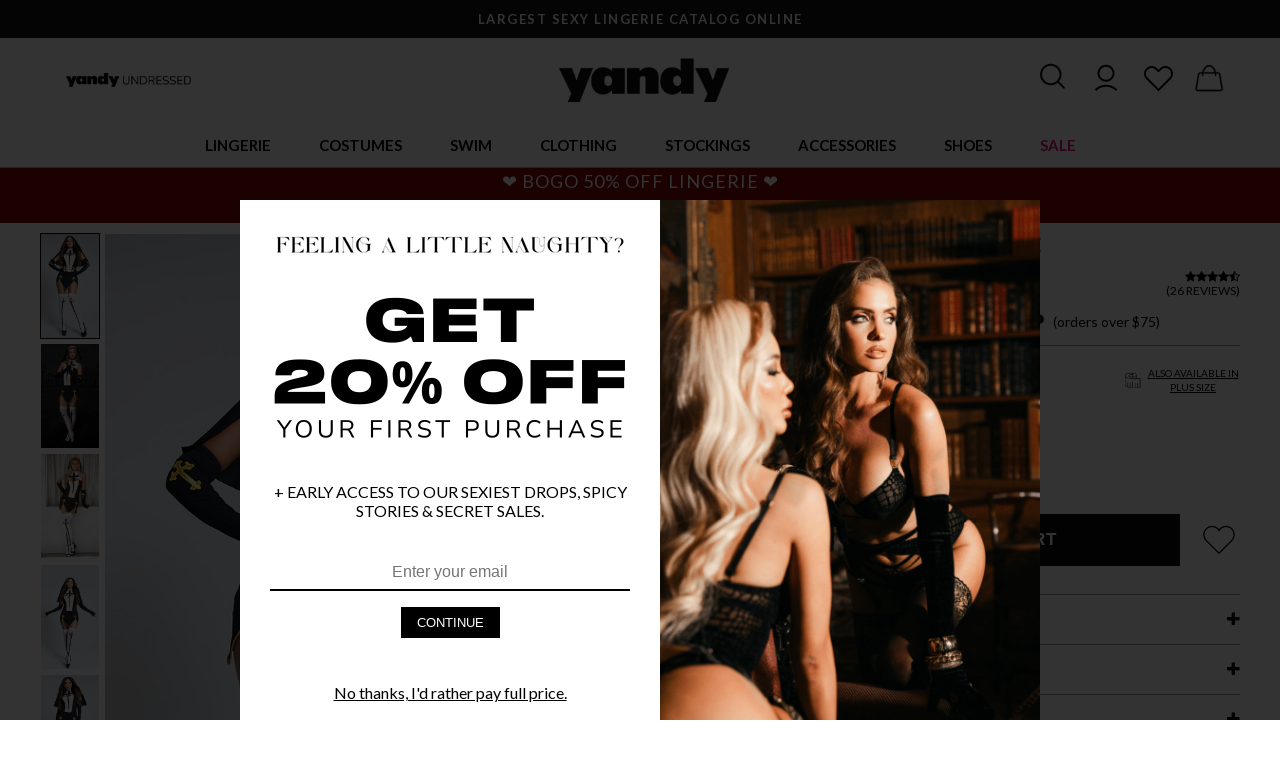

--- FILE ---
content_type: text/html; charset=UTF-8
request_url: https://www.yandy.com/products/bad-habit-nun-costume
body_size: 58812
content:
<html lang="en">    <head><script async src="https://www.googletagmanager.com/gtag/js?id=AW-11082513254"></script><script>window.dataLayer = window.dataLayer || [];function gtag(){dataLayer.push(arguments);}gtag('js', new Date());gtag('config', 'AW-11082513254');</script><meta http-equiv="Content-Type" content="text/html; charset=utf-8" /><title>Bad Habit Nun Costume, sexy nun costume - Yandy.com</title><link rel="shortcut icon" href="https://yandy.cachefly.net/fav2.png" type="image/png"><meta name="description" content="Confess all your secrets in this Bad Habit Nun costume featuring a black dress with a high white neck, a cut-out bust, a black cross accent, a white front panel with a gold trim, a tulip skirt with a gold trim, gold cross appliques, a black and white habit, black fingerless gloves with gold cross detailing, and white thigh high stockings with black cross detailing." /><meta content="IE=edge" http-equiv="x-ua-compatible"><meta content="initial-scale=1.0, maximum-scale=2.0, minimum-scale=1.0, user-scalable=yes" name="viewport"><meta content="yes" name="apple-mobile-web-app-capable"><meta content="yes" name="apple-touch-fullscreen"><meta name="google-site-verification" content="E04w8uCYxl_NBP9g9JjGXXSZW0MPJbSVN3-WysR1a7c" /><script async="async" src="https://mm-uxrv.com/js/mm_752c42a0-e37f-492e-bc0a-9e6f48fc53d3-71426200.js"></script><link rel="dns-prefetch" href="https://www.google-analytics.com" /><script type="application/ld+json">{        "@context": "http://schema.org",        "@type": "Product",        "name": "Bad Habit Nun Costume",        "image": "https://yandy.cachefly.net/HiRez/ML_70259_3_EDS_2020HALLOWEEN.jpg",        "description": "Confess all your secrets in this Bad Habit Nun costume featuring a black dress with a high white neck, a cut-out bust, a black cross accent, a white front panel with a gold trim, a tulip skirt with a gold trim, gold cross appliques, a black and white habit, black fingerless gloves with gold cross detailing, and white thigh high stockings with black cross detailing.",        "brand": {        "@type": "Brand",        "name": "Music Legs",        "url": "https://www.yandy.com/collections/music-legs"        },                "aggregateRating": {        "@type": "AggregateRating",        "ratingValue": "4.80769",        "reviewCount": "26"        },                "offers": {        "@type": "Offer",        "price": "35.87",        "priceValidUntil": "2026-01-21",        "priceCurrency": "USD",        "itemCondition": "http://schema.org/NewCondition","availability": "http://schema.org/InStock","url": "https://www.yandy.com/products/bad-habit-nun-costume"        },        "sku": "X83470","mpn": "X83470","custom_label_1": "99999"        }</script>        <link href="https://yandy.cachefly.net/min/yandy_67fed3dbe4d02.css" rel="stylesheet" type="text/css" /><link href="https://fonts.googleapis.com/css2?family=Lato:wght@300;400;700&display=swap" rel="stylesheet">    <script>window.wunderkind = {};        var Yandy = {};        Yandy.registry = {events:[], queue:[]};        Yandy.subscribe = function(event,callback, ident) {            var e = Yandy.registry.events;            var q = Yandy.registry.queue;            for (var i in e) {if (typeof e[i] == 'object') {var evt = e[i].type;if (evt == event) {callback(e[i].data);return true;}}            }            que = {event: event, callback: callback};            if (typeof ident == 'string') {                que.ident = ident;                for (var i in q) {                    if (typeof q[i].ident == 'string' && q[i].ident == ident) return false;                }            }            q.push(que);        };        Yandy.fire = function(event,data) {            var e = Yandy.registry.events;            var q = Yandy.registry.queue;            if (typeof data != 'object') data = {};            e.push({type:event, data:data});            dataLayer.push({'event': event, 'edata':data});                for (var i in q) {if (typeof q[i] == 'object') {var expect = q[i].event;if (expect == event) {var result = q[i].callback(data);if (result) delete q[i];}}                }        };        var ip_address = '18.218.73.86';        </script><script defer data-domain="yandy.com" src="https://plausible.io/js/script.revenue.tagged-events.js"></script><!-- Facebook Pixel Code --><script>  !function(f,b,e,v,n,t,s)  {if(f.fbq)return;n=f.fbq=function(){n.callMethod?  n.callMethod.apply(n,arguments):n.queue.push(arguments)};  if(!f._fbq)f._fbq=n;n.push=n;n.loaded=!0;n.version='2.0';  n.queue=[];t=b.createElement(e);t.async=!0;  t.src=v;s=b.getElementsByTagName(e)[0];  s.parentNode.insertBefore(t,s)}(window, document,'script',  'https://connect.facebook.net/en_US/fbevents.js');  fbq('init', '1131768726848243');  fbq('track', 'PageView');</script><noscript>  <img height="1" width="1" style="display:none" 
       src="https://www.facebook.com/tr?id=1131768726848243&ev=PageView&noscript=1"/></noscript><!-- End Facebook Pixel Code --><!-- Criteo Loader File --><script
  type="text/javascript"
  src="//dynamic.criteo.com/js/ld/ld.js?a=25972"
  async="true"
></script><!-- END Criteo Loader File --><style>.checkout-body #header-container-new{display:none;}</style></head>    <body>        <div class="content-overlay"></div><div id="header-container-new">            <div id="topbar">            <div class="topbar-item">                    <p>                       LARGEST SEXY LINGERIE CATALOG ONLINE                    </p>                </div>                <div class="topbar-item">                    <p>                        FREE SHIPPING OVER $75!                    </p>                </div>                    </div>    <div class="navigation-container"><div id="navigation-hamburger" aria-context="Yandy Mobile Navigation" aria-expanded="false"><svg id="open-navigation" viewBox="0 0 25 25" xmlns="http://www.w3.org/2000/svg"><path d="M 4 7 L 4 9 L 28 9 L 28 7 Z M 4 15 L 4 17 L 28 17 L 28 15 Z M 4 23 L 4 25 L 28 25 L 28 23 Z"/></svg><svg width="21" height="21" viewBox="0 0 21 21" fill="none" xmlns="http://www.w3.org/2000/svg" id="close-navigation"><path d="M20.2262 3.52397C21.04 2.71831 21.04 1.40991 20.2262 0.604248C19.4124 -0.201416 18.0908 -0.201416 17.277 0.604248L10.4215 7.39761L3.55957 0.610693C2.74577 -0.194971 1.42415 -0.194971 0.610352 0.610693C-0.203451 1.41636 -0.203451 2.72476 0.610352 3.53042L7.47233 10.3173L0.616862 17.1107C-0.19694 17.9164 -0.19694 19.2248 0.616862 20.0304C1.43066 20.8361 2.75228 20.8361 3.56608 20.0304L10.4215 13.2371L17.2835 20.024C18.0973 20.8296 19.4189 20.8296 20.2327 20.024C21.0466 19.2183 21.0466 17.9099 20.2327 17.1042L13.3708 10.3173L20.2262 3.52397Z" fill="#161616" stroke="white"/></svg></div><div id="navigation-left-links"><a class="ml1r" href="https://www.yandy.com/blog" title="Yandy Undressed - The Blog"><img src="https://yandy.cachefly.net/web-optimized/yandy-undresses-logo1_720.png" alt="Yandy Undressed - The Blog"></a></div><div id="logo"><a href="/" title="Yandy.com"><img src="https://yandy.cachefly.net/ns/logoc.png" alt="Yandy.com Lingerie, Costumes & More" /></a></div><div id="user-actions"><div id="search-icon" aria-context="Search Yandy.com" aria-expanded="false"><svg width="31" height="31" viewBox="0 0 27 27" fill="none" xmlns="http://www.w3.org/2000/svg"><path d="M21.4781 20.8344L16.6025 15.9587C17.9438 14.3275 18.7775 12.2794 18.7775 10.0138C18.7956 4.84812 14.5725 0.625 9.38875 0.625C4.205 0.625 0 4.84812 0 10.0138C0 15.1794 4.22312 19.4025 9.38875 19.4025C11.6544 19.4025 13.7025 18.5688 15.3337 17.2275L20.2094 22.1031C20.3906 22.2844 20.6262 22.375 20.8438 22.375C21.0613 22.375 21.315 22.2844 21.4781 22.1031C21.8406 21.7588 21.8406 21.1787 21.4781 20.8344ZM1.8125 10.0138C1.8125 5.845 5.22 2.4375 9.38875 2.4375C13.5575 2.4375 16.965 5.845 16.965 10.0138C16.965 14.1825 13.5575 17.59 9.38875 17.59C5.22 17.59 1.8125 14.2006 1.8125 10.0138Z" fill="#161616"/></svg></div><div id="account-icon" class="mobile-hide" aria-context="Yandy.com Account"><a href="/account"><svg width="32" height="32" style="fill: black; enable-background:new 0 0 128 128;margin-top:-2px;" version="1.1" viewBox="0 0 128 128" xml:space="preserve" xmlns="http://www.w3.org/2000/svg" xmlns:xlink="http://www.w3.org/1999/xlink"><g><path d="M30,49c0,18.7,15.3,34,34,34s34-15.3,34-34S82.7,15,64,15S30,30.3,30,49z M90,49c0,14.3-11.7,26-26,26S38,63.3,38,49   s11.7-26,26-26S90,34.7,90,49z"></path><path d="M24.4,119.4C35,108.8,49,103,64,103s29,5.8,39.6,16.4l5.7-5.7C97.2,101.7,81.1,95,64,95s-33.2,6.7-45.3,18.7L24.4,119.4z"></path></g></svg></a></div><div id="favorites-icon" aria-context="Yandy.com Favorites and Wishlist"><a href="/account?page=closet"><svg width="31" height="31" style="fill: black; enable-background:new 0 0 128 128;" version="1.1" viewBox="0 0 128 128" xml:space="preserve" xmlns="http://www.w3.org/2000/svg" xmlns:xlink="http://www.w3.org/1999/xlink"><g><path d="M114.6,66.4c12.3-12.3,12.3-32.3,0-44.5h0C102.3,9.6,82.3,9.6,70,21.9l-6,6l-6-6c-12.3-12.3-32.3-12.3-44.5,0   c-6,5.9-9.2,13.9-9.2,22.3s3.3,16.3,9.2,22.3L64,117L114.6,66.4z M12.2,44.2c0-6.3,2.4-12.2,6.9-16.6c4.6-4.6,10.6-6.9,16.6-6.9   s12,2.3,16.6,6.9L64,39.2l11.7-11.7c9.2-9.2,24.1-9.2,33.2,0c4.4,4.4,6.9,10.3,6.9,16.6s-2.4,12.2-6.9,16.6L64,105.7L19.1,60.8   C14.7,56.3,12.2,50.4,12.2,44.2z"></path></g></svg></a></div><div id="cart-icon" aria-context="Yandy.com Cart"><a href="/cart" id="cart-element"><svg width="33" height="33" viewBox="0 0 28 28" fill="none" xmlns="http://www.w3.org/2000/svg" style="margin-top:1px;"><path d="M0.401361 20.9836L0.4 20.9917V21C0.4 22.1597 1.34027 23.1 2.5 23.1H21.5C22.6597 23.1 23.6 22.1597 23.6 21V20.9917L23.5986 20.9836L21.5986 8.98356L21.5987 8.98355L21.5981 8.98067C21.4251 8.10255 21.0809 7.57516 20.6231 7.27131C20.1689 6.96983 19.6196 6.9 19.0615 6.9H17.8158C17.0399 3.44496 14.7467 0.9 12 0.9C9.2533 0.9 6.96012 3.44496 6.18417 6.9H4.9385C4.38043 6.9 3.83109 6.96983 3.37689 7.27131C2.91911 7.57516 2.57486 8.10255 2.40189 8.98067L2.40184 8.98067L2.40136 8.98356L0.401361 20.9836ZM7.41814 6.9C8.12272 4.07176 9.924 2.1 12 2.1C14.0765 2.1 15.8773 4.07174 16.5823 6.9H7.41814ZM19.315 8.1C19.6531 8.1 19.8842 8.17744 20.0487 8.32185C20.2145 8.46726 20.3271 8.69292 20.4019 9.01938L22.4 21.0081C22.3956 21.5011 21.9941 21.9 21.5 21.9H2.5C2.00592 21.9 1.60437 21.5011 1.60004 21.0081L3.59814 9.01941C3.67318 8.69292 3.7858 8.46725 3.95142 8.32183C4.11588 8.17743 4.34665 8.1 4.6845 8.1H5.98566C5.93231 8.55567 5.9 9.022 5.9 9.5C5.9 9.83116 6.16821 10.1 6.5 10.1C6.83179 10.1 7.1 9.83116 7.1 9.5C7.1 9.02157 7.13065 8.55325 7.18824 8.1H16.8118C16.8698 8.55316 16.9 9.02148 16.9 9.5C16.9 9.83116 17.1682 10.1 17.5 10.1C17.8318 10.1 18.1 9.83116 18.1 9.5C18.1 9.02203 18.0677 8.5557 18.0139 8.1H19.315Z" fill="#161616" stroke="#161616" stroke-width="0.2"/></svg><span id="cart-count"></span></a></div></div><div class="search-container animation-05 transition-05" aria-expanded="false"><div class="mobile-hide"></div><div class="search"><input class="input" id="search-input" placeholder="What can we help you find..." aria-context="Search Input"><button class="button" id="search-button" aria-context="Search Button">Search</button><div class="search-results-container search-keywords l-pb2r"></div></div><div style="text-align:left;"><svg width="21" height="21" viewBox="0 0 21 21" fill="none" xmlns="http://www.w3.org/2000/svg" id="close-search" class="ml1r s-ml0"><path d="M20.2262 3.52397C21.04 2.71831 21.04 1.40991 20.2262 0.604248C19.4124 -0.201416 18.0908 -0.201416 17.277 0.604248L10.4215 7.39761L3.55957 0.610693C2.74577 -0.194971 1.42415 -0.194971 0.610352 0.610693C-0.203451 1.41636 -0.203451 2.72476 0.610352 3.53042L7.47233 10.3173L0.616862 17.1107C-0.19694 17.9164 -0.19694 19.2248 0.616862 20.0304C1.43066 20.8361 2.75228 20.8361 3.56608 20.0304L10.4215 13.2371L17.2835 20.024C18.0973 20.8296 19.4189 20.8296 20.2327 20.024C21.0466 19.2183 21.0466 17.9099 20.2327 17.1042L13.3708 10.3173L20.2262 3.52397Z" fill="#161616" stroke="white"/></svg></div></div></div><nav id="navigation-new" class="transition-05" data-context="main-navigation" aria-context="main-navigation"><ul><li class="desktop-header-hide mobile-header-show hamburger-logo"><a href="/" title="Yandy.com"><img src="https://yandy.cachefly.net/ns/logoc.png" alt="Yandy.com Lingerie, Costumes & More" /></a></li><li data-tab="lingerie" aria-context="lingerie-tab-container"><a data-href="https://www.yandy.com/collections/lingerie" class="main-link    " title="Lingerie">Lingerie</a><nav class="tabbed-navigation tabbed-navigation-flex" data-tab="lingerie" aria-labelledby="lingerie-tab" aria-expanded="false"><div class="tabbed-navigation-links"><span class="shead strong mobmt10" title="Lingerie">Lingerie</span><a class="slink " href="/collections/lingerie" title="Shop All Lingerie">Shop All Lingerie</a><a class="slink " href="/collections/babydolls" title="Babydolls">Babydolls</a><a class="slink " href="/collections/lingerie-costumes" title="Bedroom Costumes">Bedroom Costumes</a><a class="slink " href="/collections/sexy-bodystockings" title="Bodystockings">Bodystockings</a><a class="slink " href="/collections/bodysuits" title="Bodysuits">Bodysuits</a><a class="slink " href="/collections/bra-panty-sets" title="Bra & Panty Sets">Bra & Panty Sets</a><a class="slink " href="/collections/bridal-lingerie" title="Bridal Lingerie">Bridal Lingerie</a><a class="slink " href="/collections/bustiers" title="Bustiers">Bustiers</a><a class="slink " href="/collections/chemises" title="Chemises">Chemises</a><a class="slink " href="/collections/corsets" title="Corsets">Corsets</a><a class="slink " href="/collections/crotchless-lingerie" title="Crotchless Lingerie">Crotchless Lingerie</a></div><div class="tabbed-navigation-links"><a class="slink " href="/collections/garter-lingerie" title="Garter Lingerie">Garter Lingerie</a><a class="slink " href="/collections/lingerie-dresses" title="Gowns">Gowns</a><a class="slink " href="/collections/leather-lingerie" title="Leather Lingerie">Leather Lingerie</a><a class="slink " href="/collections/mens-lingerie" title="Men's Lingerie">Men's Lingerie</a><a class="slink " href="/collections/open-back-lingerie" title="Open Back Lingerie">Open Back Lingerie</a><a class="slink " href="/collections/open-cup-lingerie" title="Open Cup Lingerie">Open Cup Lingerie</a><a class="slink " href="/collections/pajamas-sleepwear" title="Pajamas & Sleepwear">Pajamas & Sleepwear</a><a class="slink " href="/collections/robes" title="Robes">Robes</a><a class="slink " href="/collections/silk-satin-lingerie" title="Silk & Satin Lingerie">Silk & Satin Lingerie</a><a class="slink " href="/collections/teddies" title="Teddies">Teddies</a><a class="slink " href="/collections/vinyl-latex-lingerie" title="Vinyl & Latex Lingerie">Vinyl & Latex Lingerie</a><a class="slink " href="/collections/ultra-sexy-lingerie" title="Ultra Sexy Lingerie">Ultra Sexy Lingerie</a></div><div class="tabbed-navigation-links"><span class="shead strong mobmt10" title="Plus">Plus</span><a class="slink " href="/collections/plus-size-lingerie" title="Shop Plus Size Lingerie">Shop Plus Size Lingerie</a><span class="shead mobile-hide" title="&nbsp;">&nbsp;</span><span class="shead strong mobmt10" title="Panties">Panties</span><a class="slink " href="/collections/sexy-panties" title="Shop All Panties">Shop All Panties</a><a class="slink " href="/collections/crotchless-panties" title="Crotchless Panties">Crotchless Panties</a><a class="slink " href="/collections/g-strings" title="G-strings">G-strings</a><a class="slink " href="/collections/thong-panties" title="Thongs">Thongs</a><span class="shead mobile-hide" title="&nbsp;">&nbsp;</span><span class="shead strong mobmt10" title="Bras">Bras</span><a class="slink " href="/collections/sexy-bras" title="Shop All Bras">Shop All Bras</a><a class="slink " href="/collections/bralettes" title="Bralettes">Bralettes</a></div><div class="tabbed-navigation-links center image-tab-nav "><a href="https://www.yandy.com/collections/new-arrivals" title="NEW ARRIVALS"><img src="https://yandy.cachefly.net/web-optimized/Site-Nav-Media-Cards-01092026-ValentineLingerie.jpg" alt="NEW ARRIVALS"></a><p class="mt05r center"><a href="https://www.yandy.com/collections/new-arrivals" class="slink underline">NEW ARRIVALS</a></p></div><div class="tabbed-navigation-links center image-tab-nav "><a href="https://www.yandy.com/trends/lace-revival" title="LACE LINGERIE"><img src="https://yandy.cachefly.net/web-optimized/Site-Nav-Media-Cards-01092026-LaceLingerie.jpg" alt="LACE LINGERIE"></a><p class="mt05r center"><a href="https://www.yandy.com/trends/lace-revival" class="slink underline">LACE LINGERIE</a></p></div><div class="tabbed-navigation-links center image-tab-nav "><a href="https://www.yandy.com/collections/open-back-lingerie" title="OPEN BACK STYLES"><img src="https://yandy.cachefly.net/web-optimized/Site-Nav-Media-Cards-06112025-_0008_backless-HD_HD01502A_ROSALIE_2025JAN.jpg" alt="OPEN BACK STYLES"></a><p class="mt05r center"><a href="https://www.yandy.com/collections/open-back-lingerie" class="slink underline">OPEN BACK STYLES</a></p></div></nav></li><li data-tab="costumes" aria-context="costumes-tab-container"><a data-href="https://www.yandy.com/collections/sexy-halloween-costumes" class="main-link    " title="Costumes">Costumes</a><nav class="tabbed-navigation tabbed-navigation-flex" data-tab="costumes" aria-labelledby="costumes-tab" aria-expanded="false"><div class="tabbed-navigation-links"><span class="shead strong mobmt10" title="Top Costumes">Top Costumes</span><a class="slink " href="/collections/sexy-halloween-costumes" title="Sexy Halloween Costumes">Sexy Halloween Costumes</a><a class="slink " href="/collections/sexy-halloween-costumes?filter=eyJmXzE5IjpbeyJ0eXBlIjoic29ydCIsInZhbHVlIjoibmV3fGRvd24iLCJuYW1lIjoiTmV3ZXN0IEFycml2YWxzIn0seyJ0eXBlIjoicGFnZSIsInZhbHVlIjoxfV19" title="New Costumes 2025">New Costumes 2025</a><a class="slink " href="/collections/yandy-exclusive-costumes" title="Yandy Exclusive Costumes">Yandy Exclusive Costumes</a><a class="slink " href="/collections/plus-size-costumes" title="Plus Size Costumes">Plus Size Costumes</a><a class="slink " href="/collections/mens-costumes" title="Men's Costumes">Men's Costumes</a><a class="slink " href="/collections/couples-costumes" title="Couples Costumes">Couples Costumes</a></div><div class="tabbed-navigation-links"><span class="shead strong mobmt10" title="Shop By Category">Shop By Category</span><a class="slink " href="/collections/angel-costumes" title="Angel Costumes">Angel Costumes</a><a class="slink " href="/collections/animal-costumes" title="Animal Costumes">Animal Costumes</a><a class="slink " href="/collections/bunny-costumes" title="Bunny Costumes">Bunny Costumes</a><a class="slink " href="/collections/cartoon-character-costumes" title="Cartoon Costumes">Cartoon Costumes</a><a class="slink " href="/collections/cat-costumes" title="Cat Costumes">Cat Costumes</a><a class="slink " href="/collections/cheerleader-costumes" title="Cheerleader Costumes">Cheerleader Costumes</a><a class="slink " href="/collections/clown-costumes" title="Clown Costumes">Clown Costumes</a><a class="slink " href="/collections/cop-costumes" title="Cop Costumes">Cop Costumes</a><a class="slink " href="/collections/cosplay-costumes" title="Cosplay Costumes">Cosplay Costumes</a><a class="slink " href="/collections/cowgirl-costumes" title="Cowgirl Costumes">Cowgirl Costumes</a><a class="slink " href="/collections/devil-costumes" title="Devil Costumes">Devil Costumes</a></div><div class="tabbed-navigation-links"><span class="shead mobile-hide" title="&nbsp;">&nbsp;</span><a class="slink " href="/collections/fairy-costumes" title="Fairy Costumes">Fairy Costumes</a><a class="slink " href="/collections/fairytale-costumes" title="Fairytale Costumes">Fairytale Costumes</a><a class="slink " href="/collections/french-maid-costumes" title="French Maid Costumes">French Maid Costumes</a><a class="slink " href="https://www.yandy.com/collections/goddess-costumes" title="Goddess Costumes">Goddess Costumes</a><a class="slink " href="https://www.yandy.com/collections/military-costumes" title="Military Costumes">Military Costumes</a><a class="slink " href="/collections/movies-tv-costumes" title="Movie & TV Costumes">Movie & TV Costumes</a><a class="slink " href="/collections/ninja-costumes" title="Ninja Costumes">Ninja Costumes</a><a class="slink " href="/collections/nun-costumes" title="Nun Costumes">Nun Costumes</a><a class="slink " href="/collections/nurse-costumes" title="Nurse Costumes">Nurse Costumes</a><a class="slink " href="/collections/pirate-costumes" title="Pirate Costumes">Pirate Costumes</a><a class="slink " href="/collections/princess-costumes" title="Princess Costumes">Princess Costumes</a></div><div class="tabbed-navigation-links"><span class="shead mobile-hide" title="&nbsp;">&nbsp;</span><a class="slink " href="/collections/scary-costumes" title="Scary Costumes">Scary Costumes</a><a class="slink " href="/collections/school-girl-costumes" title="School Girl Costumes">School Girl Costumes</a><a class="slink " href="/collections/sci-fi-fantasy-costumes" title="SciFi & Space Costumes">SciFi & Space Costumes</a><a class="slink " href="/collections/sports-costumes" title="Sports Costumes">Sports Costumes</a><a class="slink " href="/collections/superhero-costumes" title="Superhero Costumes">Superhero Costumes</a><a class="slink " href="/collections/uniform-costumes" title="Uniform Costumes">Uniform Costumes</a><a class="slink " href="/collections/vampire-costumes" title="Vampire Costumes">Vampire Costumes</a><a class="slink " href="/collections/viking-costumes" title="Viking Costumes">Viking Costumes</a><a class="slink " href="/collections/villain-costumes" title="Villain Costumes">Villain Costumes</a><a class="slink " href="/collections/witch-costumes" title="Witch Costumes">Witch Costumes</a></div><div class="tabbed-navigation-links center image-tab-nav "><a href="https://www.yandy.com/collections/sexy-halloween-costumes?_version=waqrc" title="SHOP COSTUMES"><img src="https://yandy.cachefly.net/web-optimized/Site-Nav-Media-Cards-06112025-Costumes-RM-4976_FP-558760-2020.jpg" alt="SHOP COSTUMES"></a><p class="mt05r center"><a href="https://www.yandy.com/collections/sexy-halloween-costumes?_version=waqrc" class="slink underline">SHOP COSTUMES</a></p></div><div class="tabbed-navigation-links center image-tab-nav "><a href="https://www.yandy.com/collections/plus-size-costumes?_version=ytdoo" title="PLUS SIZE COSTUMES"><img src="https://yandy.cachefly.net/web-optimized/Site-Nav-Media-Cards-06112025-plus-costumes-ML-70893Q-2020-ML_71166Q.jpg" alt="PLUS SIZE COSTUMES"></a><p class="mt05r center"><a href="https://www.yandy.com/collections/plus-size-costumes?_version=ytdoo" class="slink underline">PLUS SIZE COSTUMES</a></p></div></nav></li><li data-tab="swim" aria-context="swim-tab-container"><a data-href="https://www.yandy.com/collections/swimwear" class="main-link    " title="Swim">Swim</a><nav class="tabbed-navigation tabbed-navigation-flex" data-tab="swim" aria-labelledby="swim-tab" aria-expanded="false"><div class="tabbed-navigation-links"><span class="shead strong mobmt10" title="Categories">Categories</span><a class="slink " href="/collections/swimwear" title="Shop All Swim">Shop All Swim</a><a class="slink " href="/collections/bikinis" title="Bikinis">Bikinis</a><a class="slink " href="/collections/micro-bikinis" title="Micro Bikinis">Micro Bikinis</a><a class="slink " href="/collections/mix-match-bikinis" title="Mix & Match Swimsuits">Mix & Match Swimsuits</a><a class="slink " href="/collections/one-piece-swimsuits" title="One Piece Swimsuits">One Piece Swimsuits</a><a class="slink " href="/collections/plus-size-swimwear" title="Plus Size Swimwear">Plus Size Swimwear</a><a class="slink " href="/collections/resort-swimwear" title="Resort Swim">Resort Swim</a><a class="slink " href="/collections/swimsuit-bottoms" title="Swim Bottoms">Swim Bottoms</a><a class="slink " href="/collections/swimsuit-tops" title="Swim Tops">Swim Tops</a><a class="slink " href="/collections/swimsuit-cover-ups" title="Swimwear Cover-ups">Swimwear Cover-ups</a></div><div class="tabbed-navigation-links center image-tab-nav "><a href="https://www.yandy.com/collections/yandy-swim-collection?_version=zwdtx" title="YANDY SWIMWEAR"><img src="https://yandy.cachefly.net/web-optimized/Site-Nav-Media-Cards-06112025-_0009_yandy-swim-EY_4468_green_2_SWIM2024.jpg" alt="YANDY SWIMWEAR"></a><p class="mt05r center"><a href="https://www.yandy.com/collections/yandy-swim-collection?_version=zwdtx" class="slink underline">YANDY SWIMWEAR</a></p></div><div class="tabbed-navigation-links center image-tab-nav "><a href="https://www.yandy.com/collections/micro-bikinis?_version=hwccb" title="MICRO BIKINIS"><img src="https://yandy.cachefly.net/web-optimized/Site-Nav-Media-Cards-06112025-_0010_micro-bikini-ES_6672_Black_Edito_2022APRIL47823.jpg" alt="MICRO BIKINIS"></a><p class="mt05r center"><a href="https://www.yandy.com/collections/micro-bikinis?_version=hwccb" class="slink underline">MICRO BIKINIS</a></p></div><div class="tabbed-navigation-links center image-tab-nav "><a href="https://www.yandy.com/trends/swim-2025?_version=uyznt" title="2025 SWIM COLLECTION"><img src="https://yandy.cachefly.net/web-optimized/Site-Nav-Media-Cards-06112025-2025-swim-ES-67133.jpg" alt="2025 SWIM COLLECTION"></a><p class="mt05r center"><a href="https://www.yandy.com/trends/swim-2025?_version=uyznt" class="slink underline">2025 SWIM COLLECTION</a></p></div></nav></li><li data-tab="clothing" aria-context="clothing-tab-container"><a data-href="https://www.yandy.com/collections/sexy-clothing" class="main-link    " title="Clothing">Clothing</a><nav class="tabbed-navigation tabbed-navigation-flex" data-tab="clothing" aria-labelledby="clothing-tab" aria-expanded="false"><div class="tabbed-navigation-links"><span class="shead strong mobmt10" title="Clothing">Clothing</span><a class="slink " href="https://www.yandy.com/collections/sexy-clothing" title="Shop All Clothing">Shop All Clothing</a><a class="slink " href="https://www.yandy.com/collections/sexy-dresses" title="Sexy Dresses">Sexy Dresses</a><a class="slink " href="https://www.yandy.com/collections/club-dresses" title="Club Dresses">Club Dresses</a><a class="slink " href="https://www.yandy.com/collections/mini-dresses" title="Mini Dresses">Mini Dresses</a><a class="slink " href="https://www.yandy.com/collections/sexy-tops" title="Tops">Tops</a><a class="slink " href="https://www.yandy.com/collections/bottoms" title="Bottoms">Bottoms</a><a class="slink " href="https://www.yandy.com/collections/exotic-dancewear" title="Dancewear">Dancewear</a><a class="slink " href="https://www.yandy.com/collections/rave-clothing" title="Rave Outfits">Rave Outfits</a></div><div class="tabbed-navigation-links center image-tab-nav "><a href="https://www.yandy.com/collections/sexy-dresses?_version=ohljc" title="SEXY DRESSES"><img src="https://yandy.cachefly.net/web-optimized/Site-Nav-Media-Cards-06112025-_0003_dresses-ES_40014_Edito3_2025FEB.jpg" alt="SEXY DRESSES"></a><p class="mt05r center"><a href="https://www.yandy.com/collections/sexy-dresses?_version=ohljc" class="slink underline">SEXY DRESSES</a></p></div><div class="tabbed-navigation-links center image-tab-nav "><a href="https://www.yandy.com/collections/exotic-dancewear?_version=xjaye" title="DANCEWEAR"><img src="https://yandy.cachefly.net/web-optimized/Site-Nav-Media-Cards-06112025-_0004_dancewear-BV-6666-Wht-Backgrnd-3.jpg" alt="DANCEWEAR"></a><p class="mt05r center"><a href="https://www.yandy.com/collections/exotic-dancewear?_version=xjaye" class="slink underline">DANCEWEAR</a></p></div><div class="tabbed-navigation-links center image-tab-nav "><a href="https://www.yandy.com/trends/festival-2025?_version=njwcj" title="FESTIVAL & RAVEWEAR"><img src="https://yandy.cachefly.net/web-optimized/Site-Nav-Media-Cards-06112025-_0002_festival-ES_2802_Edito2_2025FEB.jpg" alt="FESTIVAL & RAVEWEAR"></a><p class="mt05r center"><a href="https://www.yandy.com/trends/festival-2025?_version=njwcj" class="slink underline">FESTIVAL & RAVEWEAR</a></p></div></nav></li><li data-tab="stockings" aria-context="stockings-tab-container"><a data-href="https://www.yandy.com/collections/sexy-stockings-hosiery" class="main-link    " title="Stockings">Stockings</a><nav class="tabbed-navigation tabbed-navigation-flex" data-tab="stockings" aria-labelledby="stockings-tab" aria-expanded="false"><div class="tabbed-navigation-links"><span class="shead strong mobmt10" title="Categories">Categories</span><a class="slink " href="https://www.yandy.com/collections/sexy-stockings-hosiery" title="Shop All Stockings">Shop All Stockings</a><a class="slink " href="https://www.yandy.com/collections/fishnet-stockings" title="Fishnet Stockings">Fishnet Stockings</a><a class="slink " href="https://www.yandy.com/collections/garter-stockings" title="Garter Stockings">Garter Stockings</a><a class="slink " href="https://www.yandy.com/collections/knee-high-stockings" title="Knee High Stockings">Knee High Stockings</a><a class="slink " href="https://www.yandy.com/collections/thigh-high-stockings" title="Thigh High Stockings">Thigh High Stockings</a><a class="slink " href="https://www.yandy.com/collections/pantyhose" title="Pantyhose">Pantyhose</a><a class="slink " href="https://www.yandy.com/collections/socks" title="Socks">Socks</a></div><div class="tabbed-navigation-links"><span class="shead strong mobmt10" title="Plus Size">Plus Size</span><a class="slink " href="https://www.yandy.com/collections/plus-size-hosiery" title="Shop All Plus Hosiery">Shop All Plus Hosiery</a><a class="slink " href="https://www.yandy.com/collections/plus-size-garter-stockings" title="Plus Size Garter Stockings">Plus Size Garter Stockings</a><a class="slink " href="https://www.yandy.com/collections/plus-size-thigh-high-stockings" title="Plus Size Thigh High Stockings">Plus Size Thigh High Stockings</a><a class="slink " href="https://www.yandy.com/collections/plus-size-pantyhose" title="Plus Size Pantyhose">Plus Size Pantyhose</a></div><div class="tabbed-navigation-links center image-tab-nav "><a href="https://www.yandy.com/collections/sexy-stockings-hosiery?_version=txusj" title="SHOP ALL HOSIERY"><img src="https://yandy.cachefly.net/web-optimized/Site-Nav-Media-Cards-06112025-_0018_hoisery-editorial_1600_OL_62-11214_BK_ED2_HR_2020JAN18859.jpg" alt="SHOP ALL HOSIERY"></a><p class="mt05r center"><a href="https://www.yandy.com/collections/sexy-stockings-hosiery?_version=txusj" class="slink underline">SHOP ALL HOSIERY</a></p></div><div class="tabbed-navigation-links center image-tab-nav "><a href="https://www.yandy.com/collections/plus-size-hosiery?_version=psjjr" title="SHOP PLUS HOSIERY"><img src="https://yandy.cachefly.net/web-optimized/Site-Nav-Media-Cards-06112025-_0013_plus-hoisery-FA_P216X_PINK_PS02042020-SPRING-37.jpg" alt="SHOP PLUS HOSIERY"></a><p class="mt05r center"><a href="https://www.yandy.com/collections/plus-size-hosiery?_version=psjjr" class="slink underline">SHOP PLUS HOSIERY</a></p></div><div class="tabbed-navigation-links center image-tab-nav "><a href="https://www.yandy.com/collections/all-fishnet-hoisery?_version=enraj" title="SHOP FISHNETS"><img src="https://yandy.cachefly.net/web-optimized/Site-Nav-Media-Cards-06112025-_0005_Fishnets-ES_1120_Black_Edito_2025JAN.jpg" alt="SHOP FISHNETS"></a><p class="mt05r center"><a href="https://www.yandy.com/collections/all-fishnet-hoisery?_version=enraj" class="slink underline">SHOP FISHNETS</a></p></div></nav></li><li data-tab="accessories" aria-context="accessories-tab-container"><a data-href="https://www.yandy.com/collections/lingerie-accessories" class="main-link    " title="Accessories">Accessories</a><nav class="tabbed-navigation tabbed-navigation-flex" data-tab="accessories" aria-labelledby="accessories-tab" aria-expanded="false"><div class="tabbed-navigation-links"><span class="shead strong mobmt10" title="Accessories">Accessories</span><a class="slink " href="https://www.yandy.com/collections/lingerie-accessories" title="Shop All Accessories">Shop All Accessories</a><a class="slink " href="https://www.yandy.com/collections/body-stickers" title="Bodystickers">Bodystickers</a><a class="slink " href="https://www.yandy.com/collections/costume-accessories" title="Costume Accessories">Costume Accessories</a><a class="slink " href="https://www.yandy.com/collections/sex-gifts-and-games" title="Games & Gifts">Games & Gifts</a><a class="slink " href="https://www.yandy.com/collections/garter-belts" title="Garter Belts">Garter Belts</a><a class="slink " href="https://www.yandy.com/collections/gloves" title="Gloves">Gloves</a><a class="slink " href="https://www.yandy.com/collections/pasties" title="Pasties">Pasties</a><a class="slink " href="https://www.yandy.com/collections/wigs" title="Wigs">Wigs</a></div><div class="tabbed-navigation-links"><span class="shead strong mobmt10" title="Bedroom Accessories">Bedroom Accessories</span><a class="slink " href="https://www.yandy.com/collections/eye-masks" title="Blindfold & Masks">Blindfold & Masks</a><a class="slink " href="https://www.yandy.com/collections/lingerie-accessories?filter=eyJmXzE0ODkiOlt7InR5cGUiOiJzdWJ0eXBlcyIsInZhbHVlIjoiQm9uZGFnZSIsIm5hbWUiOiJCb25kYWdlIn1dfQ%3D%3D" title="Bondage">Bondage</a><a class="slink " href="https://www.yandy.com/collections/chokers-and-harnesses" title="Chokers & Harnesses">Chokers & Harnesses</a><a class="slink " href="https://www.yandy.com/collections/handcuffs" title="Restraints & Cuffs">Restraints & Cuffs</a><a class="slink " href="https://www.yandy.com/collections/whips" title="Whips & Paddles">Whips & Paddles</a></div><div class="tabbed-navigation-links"><span class="shead strong mobmt10" title="Wellness">Wellness</span><a class="slink " href="https://www.yandy.com/wellness" title="Shop All Wellness">Shop All Wellness</a><a class="slink " href="https://www.yandy.com/collections/lube-lotion-massage-oil" title="Lube, Lotion & Massage Oils">Lube, Lotion & Massage Oils</a><a class="slink " href="https://www.yandy.com/collections/personal-care" title="Personal Care">Personal Care</a></div><div class="tabbed-navigation-links center image-tab-nav "><a href="https://www.yandy.com/collections/lingerie-accessories?_version=ncooz" title="SHOP ALL ACCESSORIES"><img src="https://yandy.cachefly.net/web-optimized/Site-Nav-Media-Cards-06112025-all-accessories-ES-125-1113.jpg" alt="SHOP ALL ACCESSORIES"></a><p class="mt05r center"><a href="https://www.yandy.com/collections/lingerie-accessories?_version=ncooz" class="slink underline">SHOP ALL ACCESSORIES</a></p></div><div class="tabbed-navigation-links center image-tab-nav "><a href="https://www.yandy.com/collections/chokers-and-harnesses?_version=nbccj" title="CHOKERS & HARNESSES"><img src="https://yandy.cachefly.net/web-optimized/Site-Nav-Media-Cards-06112025-Harness-CO-25130.jpg" alt="CHOKERS & HARNESSES"></a><p class="mt05r center"><a href="https://www.yandy.com/collections/chokers-and-harnesses?_version=nbccj" class="slink underline">CHOKERS & HARNESSES</a></p></div></nav></li><li data-tab="shoes" aria-context="shoes-tab-container"><a data-href="https://www.yandy.com/collections/shoes" class="main-link    " title="Shoes">Shoes</a><nav class="tabbed-navigation tabbed-navigation-flex" data-tab="shoes" aria-labelledby="shoes-tab" aria-expanded="false"><div class="tabbed-navigation-links"><span class="shead strong mobmt10" title="Categories">Categories</span><a class="slink " href="https://www.yandy.com/collections/shoes" title="Shop All Shoes">Shop All Shoes</a><a class="slink " href="https://www.yandy.com/collections/boots" title="Boots">Boots</a><a class="slink " href="https://www.yandy.com/collections/knee-high-boots" title="Knee High Boots">Knee High Boots</a><a class="slink " href="https://www.yandy.com/collections/thigh-high-boots" title="Thigh High Boots">Thigh High Boots</a><a class="slink " href="https://www.yandy.com/collections/costume-shoes" title="Costume Shoes">Costume Shoes</a><a class="slink " href="https://www.yandy.com/collections/high-heels" title="High Heels">High Heels</a><a class="slink " href="https://www.yandy.com/collections/platform-shoes" title="Platform">Platform</a><a class="slink " href="https://www.yandy.com/collections/slides" title="Slides">Slides</a></div><div class="tabbed-navigation-links"><span class="shead strong mobmt10" title="Shop By Height">Shop By Height</span><a class="slink " href="https://www.yandy.com/collections/4-heels" title="4" Heels">4" Heels</a><a class="slink " href="https://www.yandy.com/collections/5-heels" title="5" Heels">5" Heels</a><a class="slink " href="https://www.yandy.com/collections/6-heels-higher" title="6" Heels & Higher">6" Heels & Higher</a></div><div class="tabbed-navigation-links center image-tab-nav "><a href="https://www.yandy.com/collections/shoes?_version=myfeg" title="SHOP ALL SHOES"><img src="https://yandy.cachefly.net/web-optimized/Site-Nav-Media-Cards-06112025-_0020_all-shoes-editorial_1600_LA_86152_BLACK_PS12192019-VDAY-19.jpg" alt="SHOP ALL SHOES"></a><p class="mt05r center"><a href="https://www.yandy.com/collections/shoes?_version=myfeg" class="slink underline">SHOP ALL SHOES</a></p></div><div class="tabbed-navigation-links center image-tab-nav "><a href="https://www.yandy.com/collections/boots?_version=zweru" title="BOOTS"><img src="https://yandy.cachefly.net/web-optimized/Site-Nav-Media-Cards-06112025-_0017_boots-editorial_1600_MD_821-METRO-BLK2.jpg" alt="BOOTS"></a><p class="mt05r center"><a href="https://www.yandy.com/collections/boots?_version=zweru" class="slink underline">BOOTS</a></p></div><div class="tabbed-navigation-links center image-tab-nav "><a href="https://www.yandy.com/collections/platform-shoes?_version=oigxo" title="PLATFORMS"><img src="https://yandy.cachefly.net/web-optimized/Site-Nav-Media-Cards-06112025-_0023_platforms-editorial_1600_CO_7159_PINK_PS04052019-10.jpg" alt="PLATFORMS"></a><p class="mt05r center"><a href="https://www.yandy.com/collections/platform-shoes?_version=oigxo" class="slink underline">PLATFORMS</a></p></div></nav></li><li data-tab="sale" aria-context="sale-tab-container"><a data-href="https://www.yandy.com/collections/lingerie-sale" class="main-link yandy-text   " title="Sale">Sale</a><nav class="tabbed-navigation tabbed-navigation-flex" data-tab="sale" aria-labelledby="sale-tab" aria-expanded="false"><div class="tabbed-navigation-links"><span class="shead strong mobmt10" title="Categories">Categories</span><a class="slink yandy-text" href="https://www.yandy.com/collections/lingerie-sale" title="Shop All Sale">Shop All Sale</a><a class="slink " href="https://www.yandy.com/collections/lingerie-sale" title="Lingerie">Lingerie</a><a class="slink " href="https://www.yandy.com/collections/swimwear-sale" title="Swimwear">Swimwear</a><a class="slink " href="https://www.yandy.com/collections/dress-sale" title="Dresses">Dresses</a><a class="slink " href="https://www.yandy.com/collections/bras-sale" title="Bras">Bras</a><a class="slink " href="https://www.yandy.com/collections/hosiery-sale" title="Hosiery">Hosiery</a><a class="slink " href="https://www.yandy.com/collections/panties-sale" title="Panties">Panties</a><a class="slink " href="https://www.yandy.com/collections/dancewear-sale" title="Dancewear">Dancewear</a><a class="slink " href="https://www.yandy.com/collections/activewear-sale" title="Activewear">Activewear</a><a class="slink " href="https://www.yandy.com/collections/costumes-sale" title="Costumes">Costumes</a></div><div class="tabbed-navigation-links"><span class="shead strong mobmt10" title="Special Offers">Special Offers</span><a class="slink " href="https://www.yandy.com/collections/yandy-swim-collection" title="30% Off Yandy Exclusive Swimwear">30% Off Yandy Exclusive Swimwear</a><a class="slink " href="https://www.yandy.com/collections/5-for-20-panties-1" title="5 For $20 Panties">5 For $20 Panties</a><a class="slink " href="https://www.yandy.com/trends/under-10-lingerie?_version=tyjyn" title="Lingerie Under $10">Lingerie Under $10</a></div><div class="tabbed-navigation-links center image-tab-nav "><a href="https://www.yandy.com/collections/lingerie-sale?_version=brpyf" title="SHOP ALL SALE"><img src="https://yandy.cachefly.net/web-optimized/Site-Nav-Media-Cards-06112025-_0001_all-sale-PL_25070_WHITE_YANDY_PDP_PS10052022_35.jpg" alt="SHOP ALL SALE"></a><p class="mt05r center"><a href="https://www.yandy.com/collections/lingerie-sale?_version=brpyf" class="slink underline">SHOP ALL SALE</a></p></div><div class="tabbed-navigation-links center image-tab-nav "><a href="https://www.yandy.com/collections/5-for-20-panties-1?_version=ptjnf" title="5 FOR $20 PANTIES"><img src="https://yandy.cachefly.net/web-optimized/Site-Nav-Media-Cards-06112025-_0011_5-for-20-panties-ST_10607_BLACK_PS12182019-4-Edit.jpg" alt="5 FOR $20 PANTIES"></a><p class="mt05r center"><a href="https://www.yandy.com/collections/5-for-20-panties-1?_version=ptjnf" class="slink underline">5 FOR $20 PANTIES</a></p></div><div class="tabbed-navigation-links center image-tab-nav "><a href="https://www.yandy.com/trends/under-10-lingerie?_version=tyjyn" title="LINGERIE UNDER $10"><img src="https://yandy.cachefly.net/web-optimized/Site-Nav-Media-Cards-06112025-_0012_Under-10-FP_774511_black.jpg" alt="LINGERIE UNDER $10"></a><p class="mt05r center"><a href="https://www.yandy.com/trends/under-10-lingerie?_version=tyjyn" class="slink underline">LINGERIE UNDER $10</a></p></div></nav></li><div class="desktop-header-hide mobile-header-show direct-links"><li data-tab="my-account" aria-context="my-account-tab-container"><a data-href="https://www.yandy.com/account" title="My Account">My Account</a></li><li data-tab="track-my-order" aria-context="track-my-order-tab-container"><a data-href="https://www.yandy.com/help?page=orderTrack" title="Track My Order">Track My Order</a></li><li data-tab="customer-service" aria-context="customer-service-tab-container"><a data-href="https://www.yandy.com/help?page=contact" title="Customer Service">Customer Service</a></li><li data-tab="faq" aria-context="faq-tab-container"><a data-href="https://support.yandy.com/hc/en-us" title="FAQ">FAQ</a></li><li data-tab="yandy-blog" aria-context="yandy-blog-tab-container"><a href="https://www.yandy.com/blog" title="Yandy Undressed - The Blog"><img src="https://yandy.cachefly.net/web-optimized/yandy-undresses-logo1_720.png" alt="Yandy Undressed - The Blog"></a></li></div></ul></nav><style>#timer {margin-top: -3px; line-height: 25px; font-size: 18px; padding: 4px 0; text-align: center; letter-spacing: 1px;}@media only screen and (max-width : 1000px){#timer {font-size: 15px;}} #timer{     animation: flash 1800ms ease-in-out infinite;     /* animation: flash 1000ms infinite; */  }  @keyframes flash {        0%{background-color: #ed0c0c; color: #ffffff;}        50%{background-color: black; color: #ffffff;}        100%{background-color : #ed0c0c; color: #ffffff;}    }#design-push {margin-top: 0px !important;}.marquee {  --gap: 0rem;    display: flex;  overflow: hidden;  user-select: none;  gap: var(--gap);  background-color: red;  color: white;  line-height: 38px;  font-size:17px;}.marquee__content {  flex-shrink: 0;  display: flex;  justify-content: space-around;  min-width: 100%;  gap: var(--gap);}.marquee__content {  animation: scroll 20s linear infinite;  }@keyframes scroll {  from {    transform: translateX(0);  }  to {    transform: translateX(calc(-100% - var(--gap)));  }}</style><div id="timer" style="background-color: #ed0c0c; color: #ffffff; cursor: pointer" onclick="window.location.href='/collections/lingerie';"><p>❤️ BOGO 50% OFF LINGERIE ❤️</p><p>USE CODE: FLIRT50</p></div><script>/* Yandy.subscribe('ready',function(){if(Yandy.query('50off') == '1'){Yandy.set('50off',1);}if(Yandy.get('50off')){$('#timer').show();}}); */</script></div><main><div id="page-content">            <div id="page"><script>Yandy.searchPage = function(query) {  window.location.href='/search?query='+query;};var slapApb = function(apb) {var t = Math.round(Date.now()/1000);if (t  > apb.live_to) return;var aphtml = '<div id="timer" style="background-color: '+apb.bgcolor+'; color: '+apb.tcolor+';"><p>'+apb.content+'</p>';var tfound = false;for (var i in apb.bp) {if (!tfound) {var tgt = apb.bp[i];if (tgt > t) {tfound = true;}}}aphtml += '<p id="timer_end" data-target="'+tgt+'">ENDS IN <span id="hr"></span> : <span id="min"></span> : <span id="sec"></span></p>';$('#pb-container').html(aphtml);$('#promo-code').show();var ends = $('#timer_end').attr('data-target');ends = parseInt(ends);Yandy.timer(ends);};Yandy.progress = function(bool) { if (bool) {$('#progress').css('visibility','visible');}else {$('#progress').css('visibility','hidden');}};Yandy.timer = function(ends) {var t = Math.round(Date.now()/1000);var span = ends - t;var hrs = Math.floor(span/(60*60));if (hrs < 10) {
			hrs = '0' + hrs.toString();
		}		
		var mins = Math.floor((span - (hrs*60*60))/60);
		if (mins < 10) {
			mins = '0' + mins.toString();
		}
		var secs = span - (hrs*60*60) - (mins*60);
		if (secs < 10) {
			secs = '0' + secs.toString();
		}

		$('#hr').html(hrs);
		$('#min').html(mins);
		$('#sec').html(secs);
		window.setTimeout(function() {
			Yandy.timer(ends);
		},1000);
	};
	
	Yandy.instantSearch = function(){
		$('#search-input').removeClass('input-error');
		var query = $('#search-input').val().trim();
		if(query.length > 0){$('#search-button').text('Finding');window.location.href='/search?query='+query;}else{$('#search-input').addClass('input-error');setTimeout(function(){$('#search-input').removeClass('input-error');},500);}};Yandy.search = function(){Yandy.instantSearch();return false;$('#search-input').removeClass('input-error');var query = $('#search-input').val().trim();if(query.length > 0){var searchingHtml = '<div class="tabbed-navigation-links">Searching for your perfect products...</div>';$('.search-results-column[data-loaded="default"]').hide();$('.search-results-column[data-loaded="returned"]').show().html(searchingHtml);var recentSearch = Yandy.get('rsearch');if(!recentSearch){recentSearch = [];}var index = recentSearch.indexOf(query);if(index >= 0)recentSearch.splice(index, 1);recentSearch.push(query);if(recentSearch.length > 3){recentSearch.shift();}Yandy.set('rsearch',recentSearch);Yandy.recentSearches();Yandy.api('GET','/search?query='+query,function(sr){if(sr.status == 1){if(typeof sr.redirect !== 'undefined'){window.location.href = 'https://www.yandy.com/'+sr.redirect;}else if(typeof sr.data !== 'undefined'){Yandy.loadTemplates(['searchresults'],function() {var tpl = Hogan.compile(Yandy.templates['searchresults']);sr.display = false;sr.count = sr.data.length;if(sr.count > 0) sr.display = true;sr.query = query;sr.shortdata = [];sr.shortdata = sr.data.slice(0, 10);sr.displaycount = sr.shortdata.length;var render = tpl.render(sr);$('.search-results-column[data-loaded="returned"]').html(render);});}}});}else{$('#search-input').addClass('input-error');setTimeout(function(){$('#search-input').removeClass('input-error');},500);}};Yandy.recentSearches = function(){var recentSearch = Yandy.get('rsearch');if(recentSearch) recentSearch.reverse();$('#recent-searches-counter').html(recentSearch.length);if(recentSearch.length > 0){var content = '';$.each(recentSearch, function(){content += '<a href="/search?query='+this+'">'+this+'</a>';});$('#recent-searches').html(content);}};Yandy.subscribe('ready',function() {Yandy.setTierLogo();var apb = Yandy.query('apb');var runTimer = true;if (apb) {runTimer = false;Yandy.api('GET','/banners/'+parseInt(apb)+'?fe=1', function(response) {if (response.status == 1) {Yandy.set('apb',response.data);slapApb(response.data);}});}var tcheck = $('#timer_end');if (tcheck.length == 0) {var apb = Yandy.get('apb');if (apb) {runTimer = false;slapApb(apb);}}if (runTimer) {var tcheck = $('#timer_end');if (tcheck.length == 1) {var ends = $('#timer_end').attr('data-target');ends = parseInt(ends);Yandy.timer(ends);}}$('#search-icon').click(function(){Yandy.recentSearches();$('.search-container').addClass('search-open').attr('aria-expanded',true);$('#search-icon').attr('aria-expanded',true);$('nav#navigation-new ul li').css('opacity','0').css('pointer-events','none');$('#search-input').focus();Yandy.navigation(false);Yandy.toggleOverlay(true);});$('#close-search').click(function(){$('.search-container').removeClass('search-open').attr('aria-expanded',false);$('#search-icon').attr('aria-expanded',false);$('nav#navigation-new ul li').css('opacity','1').css('pointer-events','auto');Yandy.toggleOverlay(false);});var typingTimer;var doneTypingInterval = 500;$('#search-input').on('keyup',function(e){if(e.which == 13) {Yandy.search();}else{var query = $('#search-input').val().trim();if(query.length >= 3){Yandy.api('GET','/keywords?query='+query,function(r){Yandy.loadTemplates(['searchkeywords'],function() {if(Yandy.get('tomaszsearch') || query == 'jasmi' || query == 'Jasmi'){/* this limits down the search results so we can display items - the actual item return is later on */if($(window).width() <= 600){
									var _data = [];
									$.each(r.data,function(){
										if(_data.length < 5){
											_data.push(this);
										}
									});
									r.data = _data;
								}
							}
							
							var tpl = Hogan.compile(Yandy.templates['searchkeywords']);
							var render = tpl.render(r);
							$('.search-keywords').html(render);
							
							
							if(Yandy.get('tomaszsearch') || query == 'jasmi' || query == 'Jasmi'){
								  clearTimeout(typingTimer);
								  var target = $('.results-list .product-list');
								  target.html('<div class="tabbed-navigation-links"><span class="strong">Finding your perfect product ;)</span></div>');  typingTimer = setTimeout(function(){  var query = $('#search-input').val().trim();  Yandy.api('GET','/merchandising?type=search&id='+query,function(prodRet){Yandy.loadTemplates(['searchresults'], function() {var itpl = Hogan.compile(Yandy.templates['searchresults']);prodRet.display = false;prodRet.shortData = [];if(prodRet.data.length > 0){prodRet.display = true;$.each(prodRet.data,function(){if(prodRet.shortData.length < 10){
															prodRet.shortData.push(this);
														}
													});
												}
												prodRet.displaycount = prodRet.shortData.length;
												prodRet.query = query;
												prodRet.count = prodRet.data.length;
												
												var innerRender = itpl.render(prodRet);
												target.html(innerRender);

											});
									  });
								  }, doneTypingInterval);

							}
							
							$('.search-keyword').click(function(){
								$('#search-input').attr('value',$(this).html()).val($(this).html());
								$('#search-button').trigger('click');
							});
						});
					});
				}
				else{
					$('.search-keywords').html('');
				}
			}
		});
		
		$('#search-input').on('keydown',function(){
		  clearTimeout(typingTimer);
		});
		
		$('#search-button').click(function(){
			Yandy.search();
		});
		
		Yandy.footerEvents = function(){
			var ww = $(window).width();
			if(ww <= 500){
				$('.list-item-container').hide();
				$('.list-items-column-expander').click(function(e){
					e.preventDefault();
					e.stopImmediatePropagation();
					
					var toOpen = false;
					if($('.list-item-container', $(this).parent()).css('display') == 'none'){
						toOpen = true;
					}
					$('.list-item-container').slideUp(250);
					if(toOpen) $('.list-item-container', $(this).parent()).slideDown({start:function(){$(this).css({display:"flex"})}});
				});
			}
			else{
				$('.list-item-container').css('display','flex');
			}
		};
		
		Yandy.navigationEvents = function(){
			$('nav#navigation-new ul li').unbind();
			var ww = $(window).width();
			var threshold = 1150;
			
			if(ww > threshold){$.each($('nav#navigation-new ul li a.main-link'),function(k,v){$(v).attr('href',$(v).attr('data-href'));});var timeoutTimer = 300;var timeoutEl;$('nav#navigation-new ul li').on('mouseenter',function(){var tab = $(this).attr('data-tab');if(typeof tab != 'undefined' && $('.tabbed-navigation-links', $(this)).length > 0){if($('.tabbed-navigation[data-expanded="true"]').length > 0){timeoutEl = setTimeout(function(){$('.tabbed-navigation[data-expanded="true"]').hide().attr('data-expanded','false').attr('data-active','false').attr('aria-expanded',false);$('.tabbed-navigation[data-tab="'+tab+'"]').show().css('display','flex').attr('data-active','true').attr('data-expanded','true').attr('aria-expanded',true);},timeoutTimer);}else {timeoutEl = setTimeout(function(){$('.tabbed-navigation[data-tab="'+tab+'"]').fadeIn(200).css('display','flex').attr('data-active','true').attr('data-expanded','true').attr('aria-expanded',true);Yandy.toggleOverlay(true);},(timeoutTimer / 2));}}setTimeout(function(){if($('.tabbed-navigation[data-expanded="true"]').length > 0){Yandy.toggleOverlay(true);}else{Yandy.toggleOverlay(false);}},timeoutTimer);});$('nav#navigation-new ul li').on('mouseleave',function(){clearTimeout(timeoutEl);});$('nav#navigation-new').on('mouseleave',function(){$('.tabbed-navigation').attr('data-active','false');setTimeout(function(){$('.tabbed-navigation[data-active="false"]').fadeOut(100).attr('data-expanded','false').attr('aria-expanded',false);if($('.tabbed-navigation[data-expanded="true"]').length > 0 || $('.search-container').hasClass('search-open')){Yandy.toggleOverlay(true);}else{Yandy.toggleOverlay(false);}},timeoutTimer);});}else{$.each($('nav#navigation-new ul li a'),function(k,v){if($(v).hasClass('main-link')){var tab = $(v).parent().attr('data-tab');if(typeof tab != 'undefined' && $('.tabbed-navigation-links', $(v).parent()).length > 0){$(v).removeAttr('href');}else{$(v).attr('href',$(v).attr('data-href'));}}else{$(v).attr('href',$(v).attr('data-href'));}});$('#open-navigation').click(function(){Yandy.navigation(true);});$('nav#navigation-new ul li .main-link').unbind();$('nav#navigation-new ul li .main-link').click(function(){var tab = $(this).parent().attr('data-tab');if(typeof tab != 'undefined' && $('.tabbed-navigation-links', $(this).parent()).length > 0){if($(this).hasClass('active')){$('.tabbed-navigation[data-tab="'+tab+'"]').slideUp(200).attr('data-expanded','false').attr('data-active','false').attr('aria-expanded',false);$(this).removeClass('active');}else{$('.tabbed-navigation[data-tab="'+tab+'"]').slideDown(200).css('display','grid').attr('data-active','true').attr('data-expanded','true').attr('aria-expanded',true);$(this).addClass('active');}/*if($('.tabbed-navigation[data-tab="'+tab+'"]').attr('data-expanded') == 'true'){$('.tabbed-navigation[data-expanded="true"]').slideUp(100).attr('data-expanded','false').attr('data-active','false').attr('aria-expanded',false);$(this).removeClass('active');}else{if($('.tabbed-navigation[data-expanded="true"]').length > 0){ $('.tabbed-navigation[data-expanded="true"]').slideUp(100).attr('data-expanded','false').attr('data-active','false').attr('aria-expanded',false); $('a').removeClass('active');}$('.tabbed-navigation[data-tab="'+tab+'"]').slideDown(200).css('display','grid').attr('data-active','true').attr('data-expanded','true').attr('aria-expanded',true);$(this).addClass('active');}*/}});$('#close-navigation').click(function(){Yandy.navigation(false);});}};Yandy.navigation = function(open){if(open){$('nav#navigation-new').addClass('mobile-navigation-open');Yandy.toggleOverlay(true);}else{$('nav#navigation-new').removeClass('mobile-navigation-open');Yandy.toggleOverlay(false);}};Yandy.toggleOverlay = function(show){if(show){var wh = $('body').height();var ww = $(window).width();$('.content-overlay').show().css('height',wh).css('opacity','1');$('.content-overlay').click(function(){Yandy.navigation(false);$('#close-search').trigger('click');});if(ww <= 750) $('body').css('overflow','hidden');
			}
			else{
				$('.content-overlay').css('opacity','0').hide();
				$('body').css('overflow','auto');
			}
		};
		
		Yandy.navigationEvents();
		Yandy.footerEvents();
		
		$(window).on('resize', function(){
			var el = document.getElementById('navigation-new');
			$('nav').attr('data-extended','false');	

			
			
			Yandy.navigationEvents(); 
			Yandy.footerEvents();
		});
	});
</script><style>#product-page #gallery{overflow: hidden;overflow-x: scroll;scrollbar-width: none;}#product-page #gallery #gallery-container{display: flex;flex-direction: row;width: max-content;}.gallery-image {display: inline-block;margin-right: 5px;width: fit-content;}.gallery-image img {        max-width: 480px;        width: 100%;    }@media only screen and (min-width: 1220px) {    .gallery-image:nth-child(2) {        display: block;}}@media only screen and (min-width: 1000px) {    .gallery-image:nth-child(2) {        display: block;}}@media only screen and (max-width:1000px){#thumbnails {width: 100%;overflow-x: scroll;overflow-y: hidden;display: flex;gap: 5px;scrollbar-width: none;margin-top: 5px;-webkit-overflow-scrolling: touch;}.thumb {flex: 0 0 auto;width: 14%;}}@media only screen and (max-width: 768px) {.gallery-image:nth-child(2) {display: block;}}@media only screen and (max-width:480px){.gallery-image img {max-width: 95vw;}}</style><div id="product-page"><div id="gallery" class="draggable"><div id="gallery-container"><li class="gallery-image linear-background"><img data-src="https://yandy.cachefly.net/HiRez/ML_70259_3_EDS_2020HALLOWEEN.jpg" data-index="0" /></li><li class="gallery-image linear-background"><img data-src="https://yandy.cachefly.net/HiRez/ML_70259_editorial_edit_PS09062017.jpg" data-index="1" /></li><li class="gallery-image linear-background"><img data-src="https://yandy.cachefly.net/HiRez/ML-70259_2.jpg" data-index="2" /></li><li class="gallery-image linear-background"><img data-src="https://yandy.cachefly.net/HiRez/ML_70259_1_EDS_2020HALLOWEEN.jpg" data-index="3" /></li><li class="gallery-image linear-background"><img data-src="https://yandy.cachefly.net/HiRez/ML_70259_2_EDS_2020HALLOWEEN.jpg" data-index="4" /></li><li class="gallery-image linear-background"><img data-src="https://yandy.cachefly.net/HiRez/ML_70259_5_EDS_2020HALLOWEEN.jpg" data-index="5" /></li><li class="gallery-image linear-background"><img data-src="https://yandy.cachefly.net/HiRez/ML_70259_2_EDS_2018Halloween.jpg" data-index="6" /></li><li class="gallery-image linear-background"><img data-src="https://yandy.cachefly.net/HiRez/ML_70259_76024_2_2018Halloween.jpg" data-index="7" /></li><li class="gallery-image linear-background"><img data-src="https://yandy.cachefly.net/HiRez/ML_70259_3_EDS_2018Halloween.jpg" data-index="8" /></li><li class="gallery-image linear-background"><img data-src="https://yandy.cachefly.net/HiRez/ML_70259_4_EDS_2020HALLOWEEN.jpg" data-index="9" /></li></div></div><div id="thumbnails"><div class="thumb act"><img data-color="29" src="https://yandy.cachefly.net/thumbs/ML_70259_3_EDS_2020HALLOWEEN.jpg?x=1" data-hi="https://yandy.cachefly.net/HiRez/ML_70259_3_EDS_2020HALLOWEEN.jpg" data-index="0"/></div><div class="thumb"><img data-color="29" src="https://yandy.cachefly.net/thumbs/ML_70259_editorial_edit_PS09062017.jpg?x=1" data-hi="https://yandy.cachefly.net/HiRez/ML_70259_editorial_edit_PS09062017.jpg" data-index="1"/></div><div class="thumb"><img data-color="29" src="https://yandy.cachefly.net/thumbs/ML-70259_2.jpg?x=1" data-hi="https://yandy.cachefly.net/HiRez/ML-70259_2.jpg" data-index="2"/></div><div class="thumb"><img data-color="29" src="https://yandy.cachefly.net/thumbs/ML_70259_1_EDS_2020HALLOWEEN.jpg?x=1" data-hi="https://yandy.cachefly.net/HiRez/ML_70259_1_EDS_2020HALLOWEEN.jpg" data-index="3"/></div><div class="thumb"><img data-color="29" src="https://yandy.cachefly.net/thumbs/ML_70259_2_EDS_2020HALLOWEEN.jpg?x=1" data-hi="https://yandy.cachefly.net/HiRez/ML_70259_2_EDS_2020HALLOWEEN.jpg" data-index="4"/></div><div class="thumb"><img data-color="29" src="https://yandy.cachefly.net/thumbs/ML_70259_5_EDS_2020HALLOWEEN.jpg?x=1" data-hi="https://yandy.cachefly.net/HiRez/ML_70259_5_EDS_2020HALLOWEEN.jpg" data-index="5"/></div><div class="thumb"><img data-color="999999" src="https://yandy.cachefly.net/thumbs/ML_70259_2_EDS_2018Halloween.jpg?x=1" data-hi="https://yandy.cachefly.net/HiRez/ML_70259_2_EDS_2018Halloween.jpg" data-index="6"/></div><div class="thumb"><img data-color="999999" src="https://yandy.cachefly.net/thumbs/ML_70259_76024_2_2018Halloween.jpg?x=1" data-hi="https://yandy.cachefly.net/HiRez/ML_70259_76024_2_2018Halloween.jpg" data-index="7"/></div><div class="thumb"><img data-color="999999" src="https://yandy.cachefly.net/thumbs/ML_70259_3_EDS_2018Halloween.jpg?x=1" data-hi="https://yandy.cachefly.net/HiRez/ML_70259_3_EDS_2018Halloween.jpg" data-index="8"/></div><div class="thumb"><img data-color="999999" src="https://yandy.cachefly.net/thumbs/ML_70259_4_EDS_2020HALLOWEEN.jpg?x=1" data-hi="https://yandy.cachefly.net/HiRez/ML_70259_4_EDS_2020HALLOWEEN.jpg" data-index="9"/></div></div><div id="meta"><div id="meta-top"><h1>Bad Habit Nun Costume</h1><div class="meta-object"><div id="meta-split"><div class="pricing"><span class="red">$ 35.87</span><span class="strike original">$ 71.95</span></div><div class="review-summary"><div class="rca"><span class="rating-star fa fa-star"></span><span class="rating-star fa fa-star"></span><span class="rating-star fa fa-star"></span><span class="rating-star fa fa-star"></span><span class="rating-star fa fa-star-half-full"></span></div><p class="rc">(<span id="rscro">26 reviews</span>)</p> </div></div><div id="bnpl" class="meta-object"> OR $8.97 x 4 easy payments with <img src="https://yandy.cachefly.net/web-optimized/ziplogo.PNG" /> <span class="bnpl-dis">(orders over $75)</span></div></div></div><div id="meta-variants" xdata-cart="83470"><div class="meta-object relative"><div class="aaip"><div><img src="https://yandy.cachefly.net/web-optimized/tapeico.png" /></div><div><p><a href="/products/plus-size-bad-habit-nun-costume">Also Available in Plus size</a></p></div></div><div class="select" style="display:inline-block;">Size <span class="chosen chosen-size"></span></div><div class="vars"><div class="var-selector var-size" data-id="138" data-name="Small/Medium">S/M</div><div class="var-selector var-size" data-id="137" data-name="Medium/Large">M/L</div><div class="var-selector var-size" data-id="155" data-name="X-Small">XS</div><div class="var-selector var-size" data-id="139" data-name="X-Large">XL</div></div></div><div class="meta-object"><div class="select">Color <span class="chosen chosen-color"></span></div><div class="hide color-selector" data-id="29" data-name="Black/White"></div></div><div class="meta-object"><div id="flare" style="font-size: 14px; text-transform: uppercase;"></div><div id="cart-actions"><div><button id="atc-83470" class="button full primary"><i class="cb fa fa-shopping-cart"></i> Add To Cart</button></div><div id="meta-heart" data-id="83470"><svg class="fave" height="42px" style="fill: black" version="1.1" viewBox="0 0 512 512" width="42px" xml:space="preserve" xmlns="http://www.w3.org/2000/svg" xmlns:xlink="http://www.w3.org/1999/xlink"><path d="M340.8,98.4c50.7,0,91.9,41.3,91.9,92.3c0,26.2-10.9,49.8-28.3,66.6L256,407.1L105,254.6c-15.8-16.6-25.6-39.1-25.6-63.9  c0-51,41.1-92.3,91.9-92.3c38.2,0,70.9,23.4,84.8,56.8C269.8,121.9,302.6,98.4,340.8,98.4 M340.8,83C307,83,276,98.8,256,124.8  c-20-26-51-41.8-84.8-41.8C112.1,83,64,131.3,64,190.7c0,27.9,10.6,54.4,29.9,74.6L245.1,418l10.9,11l10.9-11l148.3-149.8  c21-20.3,32.8-47.9,32.8-77.5C448,131.3,399.9,83,340.8,83L340.8,83z"/></svg> <svg class="unfave" height="42px" style="enable-background:new 0 0 512 512;" version="1.1" viewBox="0 0 512 512" width="42px" xml:space="preserve" xmlns="http://www.w3.org/2000/svg" xmlns:xlink="http://www.w3.org/1999/xlink"><path d="M340.8,83C307,83,276,98.8,256,124.8c-20-26-51-41.8-84.8-41.8C112.1,83,64,131.3,64,190.7c0,27.9,10.6,54.4,29.9,74.6  L245.1,418l10.9,11l10.9-11l148.3-149.8c21-20.3,32.8-47.9,32.8-77.5C448,131.3,399.9,83,340.8,83L340.8,83z"/></svg></div></div></div></div><div id="additional-details"><div class="meta-object"><div class="expandable"><div class="section-head"><div class="stitle">Product Details</div><div class="eicon"><i class="fa fa-plus"></i></div></div><div class="section-content"><div id="highlights"><p>&bull; Product Style: X83470</p><p>&bull; Brand: <a class="underline" href="/collections/music-legs">Music Legs</a></p><p>&bull; 95% Polyester, 5% Elastane</p></div><div class="justify">Confess all your secrets in this Bad Habit Nun costume featuring a black dress with a high white neck, a cut-out bust, a black cross accent, a white front panel with a gold trim, a tulip skirt with a gold trim, gold cross appliques, a black and white habit, black fingerless gloves with gold cross detailing, and white thigh high stockings with black cross detailing.</div><div class="size-table-container"><table class="size-table"><tr><td class="hd">Size Guide</td><td><strong>Bust</strong></td><td><strong>Hips</strong></td><td><strong>Waist</strong></td></tr><tr><td><strong>XS</strong></td><td>30"-32"</td><td>32"-34"</td><td>21"-23"</td></tr><tr><td><strong>X-Large</strong></td><td>38"-40"</td><td>40"-42"</td><td>29"-31"</td></tr><tr><td><strong>Small/Medium</strong></td><td>32" - 36"</td><td>34" - 38"</td><td>23" - 27"</td></tr><tr><td><strong>Medium/Large</strong></td><td>34" - 38"</td><td>36" - 40"</td><td>25" - 29"</td></tr></table></div><div>Browse More: </div></div></div><div class="expandable"><div class="section-head"><div class="stitle">Fast Shipping</div><div class="eicon"><i class="fa fa-plus"></i></div></div><div class="section-content"><div class="shipping-prop"><i class="fa fa-plane"></i> <p>Get it by <span class="em">Tuesday</span> with Express Shipping</p><p>Order within 3 hours 6 mins</p></div><div class="shipping-prop"><i class="fa fa-hourglass-half"></i> <p>Free Shipping Over $75</p><p>Average delivery estimate: <span class="em">Thursday, Jan 22nd</span></p></div></div></div><div class="expandable"><div class="section-head"><div class="stitle">Yandy Guarantee</div><div class="eicon"><i class="fa fa-plus"></i></div></div><div class="section-content"><div><p><span class="str">Best Pricing</span></p><p class="justify mt10">You can shop confidently at Yandy knowing you are getting the best prices.</p></div><div class="mt20"><p><span class="str">Free & Easy Returns</span></p><p class="justify mt10">You can return any unused merchandise up to 90 days from your purchase date, and get free return shipping for your item. No questions asked. <a style="text-decoration: underline" target="_blank" rel="nofollow" href="https://support.yandy.com/hc/en-us/articles/360020397454-Return-Policy">View Full Return Policy</a></p></div></div></div></div><div class="meta-object mpad"><div class="style-with-header">Style It With</div><div class="links draggable"><div class="link" onClick="Yandy.quickAdd(59371);"><img src="https://yandy.cachefly.net/thumbs/652-Prince-S-copy.jpg" /><p class="pr">$ 54.95</p><p class="d">6.5" Stiletto Heel Pumps</p></div><div class="link" onClick="Yandy.quickAdd(83538);"><img src="https://yandy.cachefly.net/thumbs/ML_76024_PS08172018.jpg" /><p class="pr">$ 30.39</p><p class="d">Men's Deluxe Priest Costume</p></div></div></div></div></div></div><div id="supplements" ><div class="pdp-grids mpad"><div class="grid-header">Shop Similar Styles</div><div class="tab-switcher"><span data-uid="0" data-target="696e6fb4407eb" class="tab-switch atab">Black</span><span data-uid="1" data-target="696e6fb4407eb" class="tab-switch">White</span></div><div data-uid="0" data-target="696e6fb4407eb" data-ready=1 class="product-cards draggable pca" data-tab="Black"><style></style>    <div class="product-card" data-id=158531 id=158531><div class="product-card-image">            <span class="badge da">20% Off</span><a title="Secret Confessions Nun Costume" href="/products/secret-confessions-nun-costume"><img data-thumb-id="696e6fb44080a" alt="Secret Confessions Nun Costume" src="https://yandy.cachefly.net/t3-compressed/PK_PK2549_1.jpg" src="/assets/images/product-list-pholder-cat.png" /></a></div>                <div class="product-card-meta">    <div class="pp"><div class="ppa"><div class="pn"><a title="Secret Confessions Nun Costume" href="/products/secret-confessions-nun-costume">Secret Confessions Nun Costume</a></div>                        <span class="fpd final-price">$57.34</span><span class="strike original-price">$72</span>                        </div><div class="ppb"><svg onclick="Yandy.quickAdd(158531);" class="bi bi-bag-plus" fill="currentColor" height="22" viewBox="0 0 16 16" width="22" xmlns="http://www.w3.org/2000/svg"><path d="M8 7.5a.5.5 0 0 1 .5.5v1.5H10a.5.5 0 0 1 0 1H8.5V12a.5.5 0 0 1-1 0v-1.5H6a.5.5 0 0 1 0-1h1.5V8a.5.5 0 0 1 .5-.5z" fill-rule="evenodd"/><path d="M8 1a2.5 2.5 0 0 1 2.5 2.5V4h-5v-.5A2.5 2.5 0 0 1 8 1zm3.5 3v-.5a3.5 3.5 0 1 0-7 0V4H1v10a2 2 0 0 0 2 2h10a2 2 0 0 0 2-2V4h-3.5zM2 5h12v9a1 1 0 0 1-1 1H3a1 1 0 0 1-1-1V5z"/></svg></div>                </div>                    </div></div>    <div class="product-card" data-id=115840 id=115840><div class="product-card-image">            <span class="badge da">25% Off</span><a title="Misbehaven Nun Costume" href="/products/misbeheaven-nun-costume"><img data-thumb-id="696e6fb440810" alt="Misbehaven Nun Costume" src="https://yandy.cachefly.net/t3-compressed/RM_5028_ED_3_2021HALLOWEEN.jpg" src="/assets/images/product-list-pholder-cat.png" /></a></div>                <div class="product-card-meta">    <div class="pp"><div class="ppa"><div class="pn"><a title="Misbehaven Nun Costume" href="/products/misbeheaven-nun-costume">Misbehaven Nun Costume</a></div>                        <span class="fpd final-price">$44.56</span><span class="strike original-price">$59.95</span>                        </div><div class="ppb"><svg onclick="Yandy.quickAdd(115840);" class="bi bi-bag-plus" fill="currentColor" height="22" viewBox="0 0 16 16" width="22" xmlns="http://www.w3.org/2000/svg"><path d="M8 7.5a.5.5 0 0 1 .5.5v1.5H10a.5.5 0 0 1 0 1H8.5V12a.5.5 0 0 1-1 0v-1.5H6a.5.5 0 0 1 0-1h1.5V8a.5.5 0 0 1 .5-.5z" fill-rule="evenodd"/><path d="M8 1a2.5 2.5 0 0 1 2.5 2.5V4h-5v-.5A2.5 2.5 0 0 1 8 1zm3.5 3v-.5a3.5 3.5 0 1 0-7 0V4H1v10a2 2 0 0 0 2 2h10a2 2 0 0 0 2-2V4h-3.5zM2 5h12v9a1 1 0 0 1-1 1H3a1 1 0 0 1-1-1V5z"/></svg></div>                </div>                    </div></div>    <div class="product-card" data-id=151097 id=151097><div class="product-card-image">            <span class="badge da">40% Off</span><a title="Naughty Nun Costume" href="/products/naughty-nun-costume-2"><img data-thumb-id="696e6fb440813" alt="Naughty Nun Costume" src="https://yandy.cachefly.net/t3-compressed/ML_71177_Gothic_Nun_(6)_2024HALLOWEEN.jpg" src="/assets/images/product-list-pholder-cat.png" /></a></div>                <div class="product-card-meta">    <div class="pp"><div class="ppa"><div class="pn"><a title="Naughty Nun Costume" href="/products/naughty-nun-costume-2">Naughty Nun Costume</a></div>                        <span class="fpd final-price">$36.13</span><span class="strike original-price">$60.95</span>                        </div><div class="ppb"><svg onclick="Yandy.quickAdd(151097);" class="bi bi-bag-plus" fill="currentColor" height="22" viewBox="0 0 16 16" width="22" xmlns="http://www.w3.org/2000/svg"><path d="M8 7.5a.5.5 0 0 1 .5.5v1.5H10a.5.5 0 0 1 0 1H8.5V12a.5.5 0 0 1-1 0v-1.5H6a.5.5 0 0 1 0-1h1.5V8a.5.5 0 0 1 .5-.5z" fill-rule="evenodd"/><path d="M8 1a2.5 2.5 0 0 1 2.5 2.5V4h-5v-.5A2.5 2.5 0 0 1 8 1zm3.5 3v-.5a3.5 3.5 0 1 0-7 0V4H1v10a2 2 0 0 0 2 2h10a2 2 0 0 0 2-2V4h-3.5zM2 5h12v9a1 1 0 0 1-1 1H3a1 1 0 0 1-1-1V5z"/></svg></div>                </div>                    </div></div>    <div class="product-card" data-id=83477 id=83477><div class="product-card-image">            <span class="badge da">55% Off</span><a title="Religious Sister Costume" href="/products/religious-sister-costume"><img data-thumb-id="696e6fb440815" alt="Religious Sister Costume" src="https://yandy.cachefly.net/t3-compressed/ML_70728_BRENNAH_DSP09202019_1.jpg" src="/assets/images/product-list-pholder-cat.png" /></a></div>                <div class="product-card-meta">    <div class="pp"><div class="ppa"><div class="pn"><a title="Religious Sister Costume" href="/products/religious-sister-costume">Religious Sister Costume</a></div>                        <span class="fpd final-price">$23.15</span><span class="strike original-price">$53</span>                        </div><div class="ppb"><svg onclick="Yandy.quickAdd(83477);" class="bi bi-bag-plus" fill="currentColor" height="22" viewBox="0 0 16 16" width="22" xmlns="http://www.w3.org/2000/svg"><path d="M8 7.5a.5.5 0 0 1 .5.5v1.5H10a.5.5 0 0 1 0 1H8.5V12a.5.5 0 0 1-1 0v-1.5H6a.5.5 0 0 1 0-1h1.5V8a.5.5 0 0 1 .5-.5z" fill-rule="evenodd"/><path d="M8 1a2.5 2.5 0 0 1 2.5 2.5V4h-5v-.5A2.5 2.5 0 0 1 8 1zm3.5 3v-.5a3.5 3.5 0 1 0-7 0V4H1v10a2 2 0 0 0 2 2h10a2 2 0 0 0 2-2V4h-3.5zM2 5h12v9a1 1 0 0 1-1 1H3a1 1 0 0 1-1-1V5z"/></svg></div>                </div>                    </div></div>    <div class="product-card" data-id=151166 id=151166><div class="product-card-image">            <span class="badge da">20% Off</span><a title="Sinful Costume " href="/products/sinful-costume"><img data-thumb-id="696e6fb440817" alt="Sinful Costume " src="https://yandy.cachefly.net/t3-compressed/MB_3214_2024HALLOWEEN.jpg" src="/assets/images/product-list-pholder-cat.png" /></a></div>                <div class="product-card-meta">    <div class="pp"><div class="ppa"><div class="pn"><a title="Sinful Costume " href="/products/sinful-costume">Sinful Costume </a></div>                        <span class="fpd final-price">$44.50</span><span class="strike original-price">$56</span>                        </div><div class="ppb"><svg onclick="Yandy.quickAdd(151166);" class="bi bi-bag-plus" fill="currentColor" height="22" viewBox="0 0 16 16" width="22" xmlns="http://www.w3.org/2000/svg"><path d="M8 7.5a.5.5 0 0 1 .5.5v1.5H10a.5.5 0 0 1 0 1H8.5V12a.5.5 0 0 1-1 0v-1.5H6a.5.5 0 0 1 0-1h1.5V8a.5.5 0 0 1 .5-.5z" fill-rule="evenodd"/><path d="M8 1a2.5 2.5 0 0 1 2.5 2.5V4h-5v-.5A2.5 2.5 0 0 1 8 1zm3.5 3v-.5a3.5 3.5 0 1 0-7 0V4H1v10a2 2 0 0 0 2 2h10a2 2 0 0 0 2-2V4h-3.5zM2 5h12v9a1 1 0 0 1-1 1H3a1 1 0 0 1-1-1V5z"/></svg></div>                </div>                    </div></div>    <div class="product-card" data-id=133892 id=133892><div class="product-card-image">            <span class="badge da">55% Off</span><a title="Occult Priestess Costume" href="/products/occult-priestess-costume"><img data-thumb-id="696e6fb440819" alt="Occult Priestess Costume" src="https://yandy.cachefly.net/t3-compressed/CC_5022-037_front-halloween-2025-Ed-1.jpg" src="/assets/images/product-list-pholder-cat.png" /></a></div>                <div class="product-card-meta">    <div class="pp"><div class="ppa"><div class="pn"><a title="Occult Priestess Costume" href="/products/occult-priestess-costume">Occult Priestess Costume</a></div>                        <span class="fpd final-price">$38.05</span><span class="strike original-price">$81</span>                        </div><div class="ppb"><svg onclick="Yandy.quickAdd(133892);" class="bi bi-bag-plus" fill="currentColor" height="22" viewBox="0 0 16 16" width="22" xmlns="http://www.w3.org/2000/svg"><path d="M8 7.5a.5.5 0 0 1 .5.5v1.5H10a.5.5 0 0 1 0 1H8.5V12a.5.5 0 0 1-1 0v-1.5H6a.5.5 0 0 1 0-1h1.5V8a.5.5 0 0 1 .5-.5z" fill-rule="evenodd"/><path d="M8 1a2.5 2.5 0 0 1 2.5 2.5V4h-5v-.5A2.5 2.5 0 0 1 8 1zm3.5 3v-.5a3.5 3.5 0 1 0-7 0V4H1v10a2 2 0 0 0 2 2h10a2 2 0 0 0 2-2V4h-3.5zM2 5h12v9a1 1 0 0 1-1 1H3a1 1 0 0 1-1-1V5z"/></svg></div>                </div>                    </div></div>    <div class="product-card" data-id=110563 id=110563><div class="product-card-image">            <span class="badge da">25% Off</span><a title="Wicked Pirate Wench Costume" href="/products/wicked-pirate-wench-costume"><img data-thumb-id="696e6fb44081c" alt="Wicked Pirate Wench Costume" src="https://yandy.cachefly.net/t3-compressed/LA_86906_01_062_2020HALLOWEEN.jpg" src="/assets/images/product-list-pholder-cat.png" /></a></div>                <div class="product-card-meta">    <div class="pp"><div class="ppa"><div class="pn"><a title="Wicked Pirate Wench Costume" href="/products/wicked-pirate-wench-costume">Wicked Pirate Wench Costume</a></div>                        <span class="fpd final-price">$39.95</span><span class="strike original-price">$54.95</span>                        </div><div class="ppb"><svg onclick="Yandy.quickAdd(110563);" class="bi bi-bag-plus" fill="currentColor" height="22" viewBox="0 0 16 16" width="22" xmlns="http://www.w3.org/2000/svg"><path d="M8 7.5a.5.5 0 0 1 .5.5v1.5H10a.5.5 0 0 1 0 1H8.5V12a.5.5 0 0 1-1 0v-1.5H6a.5.5 0 0 1 0-1h1.5V8a.5.5 0 0 1 .5-.5z" fill-rule="evenodd"/><path d="M8 1a2.5 2.5 0 0 1 2.5 2.5V4h-5v-.5A2.5 2.5 0 0 1 8 1zm3.5 3v-.5a3.5 3.5 0 1 0-7 0V4H1v10a2 2 0 0 0 2 2h10a2 2 0 0 0 2-2V4h-3.5zM2 5h12v9a1 1 0 0 1-1 1H3a1 1 0 0 1-1-1V5z"/></svg></div>                </div>                    </div></div>    <div class="product-card" data-id=117146 id=117146><div class="product-card-image">            <span class="badge da">35% Off</span><a title="Bad Kitty Costume" href="/products/yandy-bad-kitty-costume"><img data-thumb-id="696e6fb44081e" alt="Bad Kitty Costume" src="https://yandy.cachefly.net/t3-compressed/YN_YCOS-14_CATWOMAN_11_YANDY-PS08192021.jpg" src="/assets/images/product-list-pholder-cat.png" /></a></div>                <div class="product-card-meta">    <div class="pp"><div class="ppa"><div class="pn"><a title="Bad Kitty Costume" href="/products/yandy-bad-kitty-costume">Bad Kitty Costume</a></div>                        <span class="fpd final-price">$25.00</span><span class="strike original-price">$39.95</span>                        </div><div class="ppb"><svg onclick="Yandy.quickAdd(117146);" class="bi bi-bag-plus" fill="currentColor" height="22" viewBox="0 0 16 16" width="22" xmlns="http://www.w3.org/2000/svg"><path d="M8 7.5a.5.5 0 0 1 .5.5v1.5H10a.5.5 0 0 1 0 1H8.5V12a.5.5 0 0 1-1 0v-1.5H6a.5.5 0 0 1 0-1h1.5V8a.5.5 0 0 1 .5-.5z" fill-rule="evenodd"/><path d="M8 1a2.5 2.5 0 0 1 2.5 2.5V4h-5v-.5A2.5 2.5 0 0 1 8 1zm3.5 3v-.5a3.5 3.5 0 1 0-7 0V4H1v10a2 2 0 0 0 2 2h10a2 2 0 0 0 2-2V4h-3.5zM2 5h12v9a1 1 0 0 1-1 1H3a1 1 0 0 1-1-1V5z"/></svg></div>                </div>                    </div></div>    <div class="product-card" data-id=107999 id=107999><div class="product-card-image">            <span class="badge da">35% Off</span><a title="Sultry Swashbuckler Costume" href="/products/sultry-swashbuckler-costume"><img data-thumb-id="696e6fb440821" alt="Sultry Swashbuckler Costume" src="https://yandy.cachefly.net/t3-compressed/LA_86934_PIRATE_7_PS08112020.jpg" src="/assets/images/product-list-pholder-cat.png" /></a></div>                <div class="product-card-meta">    <div class="pp"><div class="ppa"><div class="pn"><a title="Sultry Swashbuckler Costume" href="/products/sultry-swashbuckler-costume">Sultry Swashbuckler Costume</a></div>                        <span class="fpd final-price">$39.69</span><span class="strike original-price">$60.95</span>                        </div><div class="ppb"><svg onclick="Yandy.quickAdd(107999);" class="bi bi-bag-plus" fill="currentColor" height="22" viewBox="0 0 16 16" width="22" xmlns="http://www.w3.org/2000/svg"><path d="M8 7.5a.5.5 0 0 1 .5.5v1.5H10a.5.5 0 0 1 0 1H8.5V12a.5.5 0 0 1-1 0v-1.5H6a.5.5 0 0 1 0-1h1.5V8a.5.5 0 0 1 .5-.5z" fill-rule="evenodd"/><path d="M8 1a2.5 2.5 0 0 1 2.5 2.5V4h-5v-.5A2.5 2.5 0 0 1 8 1zm3.5 3v-.5a3.5 3.5 0 1 0-7 0V4H1v10a2 2 0 0 0 2 2h10a2 2 0 0 0 2-2V4h-3.5zM2 5h12v9a1 1 0 0 1-1 1H3a1 1 0 0 1-1-1V5z"/></svg></div>                </div>                    </div></div></div><div data-uid="1" data-target="696e6fb4407eb" data-ready=1 class="product-cards draggable" data-tab="White"><style></style>    <div class="product-card" data-id=158531 id=158531><div class="product-card-image">            <span class="badge da">20% Off</span><a title="Secret Confessions Nun Costume" href="/products/secret-confessions-nun-costume"><img data-thumb-id="696e6fb440b06" alt="Secret Confessions Nun Costume" src="https://yandy.cachefly.net/t3-compressed/PK_PK2549_1.jpg" src="/assets/images/product-list-pholder-cat.png" /></a></div>                <div class="product-card-meta">    <div class="pp"><div class="ppa"><div class="pn"><a title="Secret Confessions Nun Costume" href="/products/secret-confessions-nun-costume">Secret Confessions Nun Costume</a></div>                        <span class="fpd final-price">$57.34</span><span class="strike original-price">$72</span>                        </div><div class="ppb"><svg onclick="Yandy.quickAdd(158531);" class="bi bi-bag-plus" fill="currentColor" height="22" viewBox="0 0 16 16" width="22" xmlns="http://www.w3.org/2000/svg"><path d="M8 7.5a.5.5 0 0 1 .5.5v1.5H10a.5.5 0 0 1 0 1H8.5V12a.5.5 0 0 1-1 0v-1.5H6a.5.5 0 0 1 0-1h1.5V8a.5.5 0 0 1 .5-.5z" fill-rule="evenodd"/><path d="M8 1a2.5 2.5 0 0 1 2.5 2.5V4h-5v-.5A2.5 2.5 0 0 1 8 1zm3.5 3v-.5a3.5 3.5 0 1 0-7 0V4H1v10a2 2 0 0 0 2 2h10a2 2 0 0 0 2-2V4h-3.5zM2 5h12v9a1 1 0 0 1-1 1H3a1 1 0 0 1-1-1V5z"/></svg></div>                </div>                    </div></div>    <div class="product-card" data-id=115840 id=115840><div class="product-card-image">            <span class="badge da">25% Off</span><a title="Misbehaven Nun Costume" href="/products/misbeheaven-nun-costume"><img data-thumb-id="696e6fb440b08" alt="Misbehaven Nun Costume" src="https://yandy.cachefly.net/t3-compressed/RM_5028_ED_3_2021HALLOWEEN.jpg" src="/assets/images/product-list-pholder-cat.png" /></a></div>                <div class="product-card-meta">    <div class="pp"><div class="ppa"><div class="pn"><a title="Misbehaven Nun Costume" href="/products/misbeheaven-nun-costume">Misbehaven Nun Costume</a></div>                        <span class="fpd final-price">$44.56</span><span class="strike original-price">$59.95</span>                        </div><div class="ppb"><svg onclick="Yandy.quickAdd(115840);" class="bi bi-bag-plus" fill="currentColor" height="22" viewBox="0 0 16 16" width="22" xmlns="http://www.w3.org/2000/svg"><path d="M8 7.5a.5.5 0 0 1 .5.5v1.5H10a.5.5 0 0 1 0 1H8.5V12a.5.5 0 0 1-1 0v-1.5H6a.5.5 0 0 1 0-1h1.5V8a.5.5 0 0 1 .5-.5z" fill-rule="evenodd"/><path d="M8 1a2.5 2.5 0 0 1 2.5 2.5V4h-5v-.5A2.5 2.5 0 0 1 8 1zm3.5 3v-.5a3.5 3.5 0 1 0-7 0V4H1v10a2 2 0 0 0 2 2h10a2 2 0 0 0 2-2V4h-3.5zM2 5h12v9a1 1 0 0 1-1 1H3a1 1 0 0 1-1-1V5z"/></svg></div>                </div>                    </div></div>    <div class="product-card" data-id=83477 id=83477><div class="product-card-image">            <span class="badge da">55% Off</span><a title="Religious Sister Costume" href="/products/religious-sister-costume"><img data-thumb-id="696e6fb440b0b" alt="Religious Sister Costume" src="https://yandy.cachefly.net/t3-compressed/ML_70728_BRENNAH_DSP09202019_1.jpg" src="/assets/images/product-list-pholder-cat.png" /></a></div>                <div class="product-card-meta">    <div class="pp"><div class="ppa"><div class="pn"><a title="Religious Sister Costume" href="/products/religious-sister-costume">Religious Sister Costume</a></div>                        <span class="fpd final-price">$23.15</span><span class="strike original-price">$53</span>                        </div><div class="ppb"><svg onclick="Yandy.quickAdd(83477);" class="bi bi-bag-plus" fill="currentColor" height="22" viewBox="0 0 16 16" width="22" xmlns="http://www.w3.org/2000/svg"><path d="M8 7.5a.5.5 0 0 1 .5.5v1.5H10a.5.5 0 0 1 0 1H8.5V12a.5.5 0 0 1-1 0v-1.5H6a.5.5 0 0 1 0-1h1.5V8a.5.5 0 0 1 .5-.5z" fill-rule="evenodd"/><path d="M8 1a2.5 2.5 0 0 1 2.5 2.5V4h-5v-.5A2.5 2.5 0 0 1 8 1zm3.5 3v-.5a3.5 3.5 0 1 0-7 0V4H1v10a2 2 0 0 0 2 2h10a2 2 0 0 0 2-2V4h-3.5zM2 5h12v9a1 1 0 0 1-1 1H3a1 1 0 0 1-1-1V5z"/></svg></div>                </div>                    </div></div>    <div class="product-card" data-id=151166 id=151166><div class="product-card-image">            <span class="badge da">20% Off</span><a title="Sinful Costume " href="/products/sinful-costume"><img data-thumb-id="696e6fb440b0d" alt="Sinful Costume " src="https://yandy.cachefly.net/t3-compressed/MB_3214_2024HALLOWEEN.jpg" src="/assets/images/product-list-pholder-cat.png" /></a></div>                <div class="product-card-meta">    <div class="pp"><div class="ppa"><div class="pn"><a title="Sinful Costume " href="/products/sinful-costume">Sinful Costume </a></div>                        <span class="fpd final-price">$44.50</span><span class="strike original-price">$56</span>                        </div><div class="ppb"><svg onclick="Yandy.quickAdd(151166);" class="bi bi-bag-plus" fill="currentColor" height="22" viewBox="0 0 16 16" width="22" xmlns="http://www.w3.org/2000/svg"><path d="M8 7.5a.5.5 0 0 1 .5.5v1.5H10a.5.5 0 0 1 0 1H8.5V12a.5.5 0 0 1-1 0v-1.5H6a.5.5 0 0 1 0-1h1.5V8a.5.5 0 0 1 .5-.5z" fill-rule="evenodd"/><path d="M8 1a2.5 2.5 0 0 1 2.5 2.5V4h-5v-.5A2.5 2.5 0 0 1 8 1zm3.5 3v-.5a3.5 3.5 0 1 0-7 0V4H1v10a2 2 0 0 0 2 2h10a2 2 0 0 0 2-2V4h-3.5zM2 5h12v9a1 1 0 0 1-1 1H3a1 1 0 0 1-1-1V5z"/></svg></div>                </div>                    </div></div>    <div class="product-card" data-id=110563 id=110563><div class="product-card-image">            <span class="badge da">25% Off</span><a title="Wicked Pirate Wench Costume" href="/products/wicked-pirate-wench-costume"><img data-thumb-id="696e6fb440b0f" alt="Wicked Pirate Wench Costume" src="https://yandy.cachefly.net/t3-compressed/LA_86906_01_062_2020HALLOWEEN.jpg" src="/assets/images/product-list-pholder-cat.png" /></a></div>                <div class="product-card-meta">    <div class="pp"><div class="ppa"><div class="pn"><a title="Wicked Pirate Wench Costume" href="/products/wicked-pirate-wench-costume">Wicked Pirate Wench Costume</a></div>                        <span class="fpd final-price">$39.95</span><span class="strike original-price">$54.95</span>                        </div><div class="ppb"><svg onclick="Yandy.quickAdd(110563);" class="bi bi-bag-plus" fill="currentColor" height="22" viewBox="0 0 16 16" width="22" xmlns="http://www.w3.org/2000/svg"><path d="M8 7.5a.5.5 0 0 1 .5.5v1.5H10a.5.5 0 0 1 0 1H8.5V12a.5.5 0 0 1-1 0v-1.5H6a.5.5 0 0 1 0-1h1.5V8a.5.5 0 0 1 .5-.5z" fill-rule="evenodd"/><path d="M8 1a2.5 2.5 0 0 1 2.5 2.5V4h-5v-.5A2.5 2.5 0 0 1 8 1zm3.5 3v-.5a3.5 3.5 0 1 0-7 0V4H1v10a2 2 0 0 0 2 2h10a2 2 0 0 0 2-2V4h-3.5zM2 5h12v9a1 1 0 0 1-1 1H3a1 1 0 0 1-1-1V5z"/></svg></div>                </div>                    </div></div>    <div class="product-card" data-id=114311 id=114311><div class="product-card-image">            <span class="badge da">25% Off</span><a title="Kansas Hottie Costume" href="/products/kansas-hottie-costume"><img data-thumb-id="696e6fb440b11" alt="Kansas Hottie Costume" src="https://yandy.cachefly.net/t3-compressed/LA_86988_01_059_2021HALLOWEN.jpg" src="/assets/images/product-list-pholder-cat.png" /></a></div>                <div class="product-card-meta">    <div class="pp"><div class="ppa"><div class="pn"><a title="Kansas Hottie Costume" href="/products/kansas-hottie-costume">Kansas Hottie Costume</a></div>                        <span class="fpd final-price">$37.95</span><span class="strike original-price">$50.95</span>                        </div><div class="ppb"><svg onclick="Yandy.quickAdd(114311);" class="bi bi-bag-plus" fill="currentColor" height="22" viewBox="0 0 16 16" width="22" xmlns="http://www.w3.org/2000/svg"><path d="M8 7.5a.5.5 0 0 1 .5.5v1.5H10a.5.5 0 0 1 0 1H8.5V12a.5.5 0 0 1-1 0v-1.5H6a.5.5 0 0 1 0-1h1.5V8a.5.5 0 0 1 .5-.5z" fill-rule="evenodd"/><path d="M8 1a2.5 2.5 0 0 1 2.5 2.5V4h-5v-.5A2.5 2.5 0 0 1 8 1zm3.5 3v-.5a3.5 3.5 0 1 0-7 0V4H1v10a2 2 0 0 0 2 2h10a2 2 0 0 0 2-2V4h-3.5zM2 5h12v9a1 1 0 0 1-1 1H3a1 1 0 0 1-1-1V5z"/></svg></div>                </div>                    </div></div>    <div class="product-card" data-id=133558 id=133558><div class="product-card-image">            <span class="badge da">25% Off</span><a title="Ruby Slipper Sweetie Costume" href="/products/ruby-slipper-sweetie-costume"><img data-thumb-id="696e6fb440b13" alt="Ruby Slipper Sweetie Costume" src="https://yandy.cachefly.net/t3-compressed/LA_87131_01_173_2022MAY48084.jpg" src="/assets/images/product-list-pholder-cat.png" /></a></div>                <div class="product-card-meta">    <div class="pp"><div class="ppa"><div class="pn"><a title="Ruby Slipper Sweetie Costume" href="/products/ruby-slipper-sweetie-costume">Ruby Slipper Sweetie Costume</a></div>                        <span class="fpd final-price">$34.27</span><span class="strike original-price">$45.95</span>                        </div><div class="ppb"><svg onclick="Yandy.quickAdd(133558);" class="bi bi-bag-plus" fill="currentColor" height="22" viewBox="0 0 16 16" width="22" xmlns="http://www.w3.org/2000/svg"><path d="M8 7.5a.5.5 0 0 1 .5.5v1.5H10a.5.5 0 0 1 0 1H8.5V12a.5.5 0 0 1-1 0v-1.5H6a.5.5 0 0 1 0-1h1.5V8a.5.5 0 0 1 .5-.5z" fill-rule="evenodd"/><path d="M8 1a2.5 2.5 0 0 1 2.5 2.5V4h-5v-.5A2.5 2.5 0 0 1 8 1zm3.5 3v-.5a3.5 3.5 0 1 0-7 0V4H1v10a2 2 0 0 0 2 2h10a2 2 0 0 0 2-2V4h-3.5zM2 5h12v9a1 1 0 0 1-1 1H3a1 1 0 0 1-1-1V5z"/></svg></div>                </div>                    </div></div>    <div class="product-card" data-id=99454 id=99454><div class="product-card-image">            <span class="badge da">55% Off</span><a title="Blast Off Astronaut Costume" href="/products/blast-off-astronaut-costume"><img data-thumb-id="696e6fb440b15" alt="Blast Off Astronaut Costume" src="https://yandy.cachefly.net/t3-compressed/FP_559621_white_alt1_lg_2019COSTUMES.jpg" src="/assets/images/product-list-pholder-cat.png" /></a></div>                <div class="product-card-meta">    <div class="pp"><div class="ppa"><div class="pn"><a title="Blast Off Astronaut Costume" href="/products/blast-off-astronaut-costume">Blast Off Astronaut Costume</a></div>                        <span class="fpd final-price">$39.77</span><span class="strike original-price">$83.95</span>                        </div><div class="ppb"><svg onclick="Yandy.quickAdd(99454);" class="bi bi-bag-plus" fill="currentColor" height="22" viewBox="0 0 16 16" width="22" xmlns="http://www.w3.org/2000/svg"><path d="M8 7.5a.5.5 0 0 1 .5.5v1.5H10a.5.5 0 0 1 0 1H8.5V12a.5.5 0 0 1-1 0v-1.5H6a.5.5 0 0 1 0-1h1.5V8a.5.5 0 0 1 .5-.5z" fill-rule="evenodd"/><path d="M8 1a2.5 2.5 0 0 1 2.5 2.5V4h-5v-.5A2.5 2.5 0 0 1 8 1zm3.5 3v-.5a3.5 3.5 0 1 0-7 0V4H1v10a2 2 0 0 0 2 2h10a2 2 0 0 0 2-2V4h-3.5zM2 5h12v9a1 1 0 0 1-1 1H3a1 1 0 0 1-1-1V5z"/></svg></div>                </div>                    </div></div>    <div class="product-card" data-id=125189 id=125189><div class="product-card-image">            <span class="badge da">45% Off</span><a title="Elegant Playboy Bunny Costume" href="/products/playboy-elegant-bunny-costume"><img data-thumb-id="696e6fb440b17" alt="Elegant Playboy Bunny Costume" src="https://yandy.cachefly.net/t3-compressed/PB_PB127_Wht_2022MAY48154.jpg" src="/assets/images/product-list-pholder-cat.png" /></a></div>                <div class="product-card-meta">    <div class="pp"><div class="ppa"><div class="pn"><a title="Elegant Playboy Bunny Costume" href="/products/playboy-elegant-bunny-costume">Elegant Playboy Bunny Costume</a></div>                        <span class="fpd final-price">$83.87</span><span class="strike original-price">$148.95</span>                        </div><div class="ppb"><svg onclick="Yandy.quickAdd(125189);" class="bi bi-bag-plus" fill="currentColor" height="22" viewBox="0 0 16 16" width="22" xmlns="http://www.w3.org/2000/svg"><path d="M8 7.5a.5.5 0 0 1 .5.5v1.5H10a.5.5 0 0 1 0 1H8.5V12a.5.5 0 0 1-1 0v-1.5H6a.5.5 0 0 1 0-1h1.5V8a.5.5 0 0 1 .5-.5z" fill-rule="evenodd"/><path d="M8 1a2.5 2.5 0 0 1 2.5 2.5V4h-5v-.5A2.5 2.5 0 0 1 8 1zm3.5 3v-.5a3.5 3.5 0 1 0-7 0V4H1v10a2 2 0 0 0 2 2h10a2 2 0 0 0 2-2V4h-3.5zM2 5h12v9a1 1 0 0 1-1 1H3a1 1 0 0 1-1-1V5z"/></svg></div>                </div><div class="grid-colors" data-thumb-id="696e6fb440b17">                                    <div onclick="Yandy.thumbSwitch($(this));" onmouseover="Yandy.thumbSwitch($(this));" facets="Red" data-name="Red" data-color-image="https://yandy.cachefly.net/t3-compressed/PB_PB127_Red_2021SEP40593.jpg" class="var-color var-selector-smaller" style="background-color: #eb0800">                        <span class="colhalf-smaller" style="background-color: #eb0800"></span>                    </div>                                    <div onclick="Yandy.thumbSwitch($(this));" onmouseover="Yandy.thumbSwitch($(this));" facets="White" data-name="White" data-color-image="https://yandy.cachefly.net/t3-compressed/PB_PB127_Wht_2022MAY48154.jpg" class="var-color var-selector-smaller white" style="background-color: #ffffff">                        <span class="colhalf-smaller" style="background-color: #ffffff"></span>                    </div>                                    <div onclick="Yandy.thumbSwitch($(this));" onmouseover="Yandy.thumbSwitch($(this));" facets="Pink" data-name="Pink" data-color-image="https://yandy.cachefly.net/t3-compressed/PB_PB127_Pink_2021SEP40593.jpg" class="var-color var-selector-smaller" style="background-color: #ffb5df">                        <span class="colhalf-smaller" style="background-color: #ffb5df"></span>                    </div>                                    <div onclick="Yandy.thumbSwitch($(this));" onmouseover="Yandy.thumbSwitch($(this));" facets="Yellow" data-name="Yellow" data-color-image="https://yandy.cachefly.net/t3-compressed/PB_PB127_2023HALLOWEEN.jpg" class="var-color var-selector-smaller" style="background-color: #f5eb33">                        <span class="colhalf-smaller" style="background-color: #f5eb33"></span>                    </div>                </div>                                </div></div>    <div class="product-card" data-id=114256 id=114256><div class="product-card-image">            <span class="badge da">35% Off</span><a title="Seeing Stars Cheerleader Costume" href="/products/seeing-stars-cheerleader-costume"><img data-thumb-id="696e6fb440b1f" alt="Seeing Stars Cheerleader Costume" src="https://yandy.cachefly.net/t3-compressed/FP_551560_white-front-2-pdp.jpg" src="/assets/images/product-list-pholder-cat.png" /></a></div>                <div class="product-card-meta">    <div class="pp"><div class="ppa"><div class="pn"><a title="Seeing Stars Cheerleader Costume" href="/products/seeing-stars-cheerleader-costume">Seeing Stars Cheerleader Costume</a></div>                        <span class="fpd final-price">$46.87</span><span class="strike original-price">$74.95</span>                        </div><div class="ppb"><svg onclick="Yandy.quickAdd(114256);" class="bi bi-bag-plus" fill="currentColor" height="22" viewBox="0 0 16 16" width="22" xmlns="http://www.w3.org/2000/svg"><path d="M8 7.5a.5.5 0 0 1 .5.5v1.5H10a.5.5 0 0 1 0 1H8.5V12a.5.5 0 0 1-1 0v-1.5H6a.5.5 0 0 1 0-1h1.5V8a.5.5 0 0 1 .5-.5z" fill-rule="evenodd"/><path d="M8 1a2.5 2.5 0 0 1 2.5 2.5V4h-5v-.5A2.5 2.5 0 0 1 8 1zm3.5 3v-.5a3.5 3.5 0 1 0-7 0V4H1v10a2 2 0 0 0 2 2h10a2 2 0 0 0 2-2V4h-3.5zM2 5h12v9a1 1 0 0 1-1 1H3a1 1 0 0 1-1-1V5z"/></svg></div>                </div>                    </div></div></div></div><div class="pdp-grids mpad"><div class="grid-header">More From This Vibe</div><div data-ready=1 class="product-cards pca draggable"><style></style>    <div class="product-card" data-id=83477 id=83477><div class="product-card-image">            <span class="badge da">55% Off</span><a title="Religious Sister Costume" href="/products/religious-sister-costume"><img data-thumb-id="696e6fb440ea5" alt="Religious Sister Costume" src="https://yandy.cachefly.net/t3-compressed/ML_70728_BRENNAH_DSP09202019_1.jpg" src="/assets/images/product-list-pholder-cat.png" /></a></div>                <div class="product-card-meta">    <div class="pp"><div class="ppa"><div class="pn"><a title="Religious Sister Costume" href="/products/religious-sister-costume">Religious Sister Costume</a></div>                        <span class="fpd final-price">$23.15</span><span class="strike original-price">$53</span>                        </div><div class="ppb"><svg onclick="Yandy.quickAdd(83477);" class="bi bi-bag-plus" fill="currentColor" height="22" viewBox="0 0 16 16" width="22" xmlns="http://www.w3.org/2000/svg"><path d="M8 7.5a.5.5 0 0 1 .5.5v1.5H10a.5.5 0 0 1 0 1H8.5V12a.5.5 0 0 1-1 0v-1.5H6a.5.5 0 0 1 0-1h1.5V8a.5.5 0 0 1 .5-.5z" fill-rule="evenodd"/><path d="M8 1a2.5 2.5 0 0 1 2.5 2.5V4h-5v-.5A2.5 2.5 0 0 1 8 1zm3.5 3v-.5a3.5 3.5 0 1 0-7 0V4H1v10a2 2 0 0 0 2 2h10a2 2 0 0 0 2-2V4h-3.5zM2 5h12v9a1 1 0 0 1-1 1H3a1 1 0 0 1-1-1V5z"/></svg></div>                </div>                    </div></div>    <div class="product-card" data-id=83500 id=83500><div class="product-card-image">            <span class="badge da">30% Off</span><a title="Nightmare Killer Doll Costume" href="/products/nightmare-killer-doll-costume"><img data-thumb-id="696e6fb440ea8" alt="Nightmare Killer Doll Costume" src="https://yandy.cachefly.net/t3-compressed/ML_70870_2_EDS_2020HALLOWEEN.jpg" src="/assets/images/product-list-pholder-cat.png" /></a></div>                <div class="product-card-meta">    <div class="pp"><div class="ppa"><div class="pn"><a title="Nightmare Killer Doll Costume" href="/products/nightmare-killer-doll-costume">Nightmare Killer Doll Costume</a></div>                        <span class="fpd final-price">$31.74</span><span class="strike original-price">$44.95</span>                        </div><div class="ppb"><svg onclick="Yandy.quickAdd(83500);" class="bi bi-bag-plus" fill="currentColor" height="22" viewBox="0 0 16 16" width="22" xmlns="http://www.w3.org/2000/svg"><path d="M8 7.5a.5.5 0 0 1 .5.5v1.5H10a.5.5 0 0 1 0 1H8.5V12a.5.5 0 0 1-1 0v-1.5H6a.5.5 0 0 1 0-1h1.5V8a.5.5 0 0 1 .5-.5z" fill-rule="evenodd"/><path d="M8 1a2.5 2.5 0 0 1 2.5 2.5V4h-5v-.5A2.5 2.5 0 0 1 8 1zm3.5 3v-.5a3.5 3.5 0 1 0-7 0V4H1v10a2 2 0 0 0 2 2h10a2 2 0 0 0 2-2V4h-3.5zM2 5h12v9a1 1 0 0 1-1 1H3a1 1 0 0 1-1-1V5z"/></svg></div>                </div>                    </div></div>    <div class="product-card" data-id=83538 id=83538><div class="product-card-image">            <span class="badge da">50% Off</span><a title="Men's Deluxe Priest Costume" href="/products/mens-deluxe-priest-costume"><img data-thumb-id="696e6fb440eaa" alt="Men's Deluxe Priest Costume" src="https://yandy.cachefly.net/t3-compressed/ML_76024_PS08172018.jpg" src="/assets/images/product-list-pholder-cat.png" /></a></div>                <div class="product-card-meta">    <div class="pp"><div class="ppa"><div class="pn"><a title="Men's Deluxe Priest Costume" href="/products/mens-deluxe-priest-costume">Men's Deluxe Priest Costume</a></div>                        <span class="fpd final-price">$30.39</span><span class="strike original-price">$57.95</span>                        </div><div class="ppb"><svg onclick="Yandy.quickAdd(83538);" class="bi bi-bag-plus" fill="currentColor" height="22" viewBox="0 0 16 16" width="22" xmlns="http://www.w3.org/2000/svg"><path d="M8 7.5a.5.5 0 0 1 .5.5v1.5H10a.5.5 0 0 1 0 1H8.5V12a.5.5 0 0 1-1 0v-1.5H6a.5.5 0 0 1 0-1h1.5V8a.5.5 0 0 1 .5-.5z" fill-rule="evenodd"/><path d="M8 1a2.5 2.5 0 0 1 2.5 2.5V4h-5v-.5A2.5 2.5 0 0 1 8 1zm3.5 3v-.5a3.5 3.5 0 1 0-7 0V4H1v10a2 2 0 0 0 2 2h10a2 2 0 0 0 2-2V4h-3.5zM2 5h12v9a1 1 0 0 1-1 1H3a1 1 0 0 1-1-1V5z"/></svg></div>                </div>                    </div></div></div></div><div class="pdp-grids mpad" id="scro"><div class="grid-header">Customer Reviews</div><div id="review-container"><div id="review-summary"><div class="summary-head"><p class="rating">4.8</p><p><span class="rs rating-star fa fa-star"></span><span class="rs rating-star fa fa-star"></span><span class="rs rating-star fa fa-star"></span><span class="rs rating-star fa fa-star"></span><span class="rs rating-star fa fa-star-half-full"></span></p><p class="based-on">(26 reviews)</p></div></div><div id="review-content"><div id="rbody"><div class="review-each"><div class="review-head"><div class="person">Mymanae12</div><div class="date">November 2nd, 2021</div></div><div class="review-stars"><span class="rating-star fa fa-star"></span><span class="rating-star fa fa-star"></span><span class="rating-star fa fa-star"></span><span class="rating-star fa fa-star"></span><span class="rating-star fa fa-star"></span></div><div class="review-title">It was a perfect fit</div><div class="review">I absolutely loved it it came with stocking and gloves veil also . It fit like a glove I wore black booty shorts underneath i totally rocked it!!!</div></div><div class="review-each"><div class="review-head"><div class="person">Kayla h.</div><div class="date">October 31st, 2020</div></div><div class="review-stars"><span class="rating-star fa fa-star"></span><span class="rating-star fa fa-star"></span><span class="rating-star fa fa-star"></span><span class="rating-star fa fa-star"></span><span class="rating-star fa fa-star"></span></div><div class="review-title">Great quality and fit perfectly</div><div class="review">Great quality and fit perfectly</div></div><div class="review-each"><div class="review-head"><div class="person">Jessica Y.</div><div class="date">October 25th, 2020</div></div><div class="review-stars"><span class="rating-star fa fa-star"></span><span class="rating-star fa fa-star"></span><span class="rating-star fa fa-star"></span></div><div class="review-title">I'm very happy with this</div><div class="review">I'm very happy with this costume! Although they forgot the nylons with it! So a little disappointed, but over all the costume fits perfect.</div></div><div class="review-each"><div class="review-head"><div class="person">Melissa B.</div><div class="date">October 25th, 2020</div></div><div class="review-stars"><span class="rating-star fa fa-star"></span><span class="rating-star fa fa-star"></span><span class="rating-star fa fa-star"></span><span class="rating-star fa fa-star"></span><span class="rating-star fa fa-star"></span></div><div class="review-title">LOVED IT</div><div class="review">This costume was my first purchase with yandy and I decided to take a chance to Order it! I have zero regrets I absolutely love it and will be purchasing with them again next year! Looks exactly like it does in the photo</div></div><div class="review-each"><div class="review-head"><div class="person">Brian H.</div><div class="date">October 22nd, 2020</div></div><div class="review-stars"><span class="rating-star fa fa-star"></span><span class="rating-star fa fa-star"></span><span class="rating-star fa fa-star"></span><span class="rating-star fa fa-star"></span><span class="rating-star fa fa-star"></span></div><div class="review-title">This outfit was perfect! The</div><div class="review">This outfit was perfect! The size and fit was exactly what I needed. I have never been disappointed shopping through this site! The shipping is also fast and easy!</div></div><div class="review-each"><div class="review-head"><div class="person">JessicaAnn33</div><div class="date">October 17th, 2020</div></div><div class="review-stars"><span class="rating-star fa fa-star"></span><span class="rating-star fa fa-star"></span><span class="rating-star fa fa-star"></span><span class="rating-star fa fa-star"></span><span class="rating-star fa fa-star"></span></div><div class="review-title">Very cute</div><div class="review">Got a XS. Lol. It’s tight but still very cute! I’m 145LB and 5’1”... short on the back side but I’m not to worried about that</div></div><div class="review-each"><div class="review-head"><div class="person">Camila C.</div><div class="date">October 14th, 2020</div></div><div class="review-stars"><span class="rating-star fa fa-star"></span><span class="rating-star fa fa-star"></span><span class="rating-star fa fa-star"></span><span class="rating-star fa fa-star"></span><span class="rating-star fa fa-star"></span></div><div class="review-title">Great quality, true size.</div><div class="review">Great quality, true size.</div></div><div class="review-each"><div class="review-head"><div class="person">Jenae' B.</div><div class="date">October 9th, 2020</div></div><div class="review-stars"><span class="rating-star fa fa-star"></span><span class="rating-star fa fa-star"></span><span class="rating-star fa fa-star"></span><span class="rating-star fa fa-star"></span></div><div class="review-title">Cutest dog sexy!</div><div class="review">It is so cute and exactly as pictured! I got a s/m and I’m 5’2 130 pounds, it actually was big on me and I could have gotten a xtra small! So it fit alittle big on me. That’s the only reason for 4 stars. Quality is great and it isn’t see through at all. The head dress also won’t stay on great either. Color is correct and with collar being high it still shows a decent amount of cleveage!</div></div></div><div id="load-more"><button id="load-reviews" data-page="1" class="button secondary full"><i class="fa fa-refresh"></i> Load More</button></div></div></div></div></div><script>Yandy.evaluateStock = function(id, what, vid) {var ckey = 'v'+id;if (typeof Yandy[ckey] == 'object') {var myVars = Yandy[ckey].vars.all;if (what != 'all') {var selector = (what == 'size') ? 'var-color':'var-size';$('.'+selector+'.vna').removeClass('vna');for (var i in myVars) {if (myVars[i].oos) {if (what == 'size') {tgt = myVars[i].s;pair = myVars[i].c;}if (what == 'color') {tgt = myVars[i].c;pair = myVars[i].s;}if (tgt == vid) {$('.'+selector+'[data-id='+pair+']').addClass('vna');}}}}$('#flare').html('');if (Yandy[ckey].size !== '' && Yandy[ckey].color !== '') {var atcButton = $('#atc-'+id);for (var i in myVars) {if (Yandy[ckey].size == myVars[i].s && Yandy[ckey].color == myVars[i].c) {Yandy[ckey].oid = myVars[i].id;atcButton.attr('data-oid',myVars[i].id);atcButton.attr('data-color',myVars[i].c);atcButton.attr('data-size',myVars[i].s);if (myVars[i].oos) {atcButton.addClass('notify');atcButton.html('<i class="fa fa-envelope"></i> Email Me When It\'s Back');}else {if (typeof myVars[i].l == 'boolean' && myVars[i].l) {var qt = 10;if (typeof myVars[i].qt == 'number' && myVars[i].qt > 0) {qt = myVars[i].qt;}$('#flare').html('🔥 less than '+qt+' left for this product');}atcButton.removeClass('notify');atcButton.html('<i class="cb fa fa-shopping-cart"></i> Add To Cart');}}}}}};Yandy.cartActions = function(id, vars) {var ckey = 'v'+id;Yandy[ckey] = {size:'', color:'', style: '0', vars:vars};var div = $('div[xdata-cart='+id+']');var sizeBoxes = $('.var-size',div);var colorBoxes = $('.var-color',div);var cs = $('.chosen-size',div);var cc = $('.chosen-color',div);var singleSize = true;var singleColor = true;var st = vars.sizes.length;if (st == 0) {Yandy[ckey].size = 0;}else if (st == 1) {Yandy[ckey].size = vars.sizes[0].id;cs.html(vars.sizes[0]['long']);}else {singleSize = false;}var sc = vars.colors.length;if (sc == 0) {Yandy[ckey].color = 0;}else if (sc == 1) {Yandy[ckey].color = vars.colors[0].id;cc.html(vars.colors[0]['name']);}else {singleColor = false;}if (singleSize && singleColor) {Yandy.evaluateStock(id, 'all');}else if (singleSize) {Yandy.evaluateStock(id, 'size', Yandy[ckey].size);}else if (singleColor) {Yandy.evaluateStock(id, 'color', Yandy[ckey].color);}sizeBoxes.click(function() {var name = $(this).attr('data-name');var sid = $(this).attr('data-id');cs.html(name);$('.vsa',div).removeClass('vsa');$(this).addClass('vsa');Yandy[ckey].size = sid;Yandy.evaluateStock(id, 'size', sid);});colorBoxes.click(function() {var name = $(this).attr('data-name');var cid = $(this).attr('data-id');cc.html(name);$('.actc',div).removeClass('actc');$(this).addClass('actc');Yandy[ckey].color = cid;Yandy.evaluateStock(id, 'color', cid);if ($('#thumbnails').length == 1) {$('img',$('#thumbnails')).each(function() {var tcol = $(this).attr('data-color');if (tcol == cid) {$(this).trigger('click');return false;}});}});var atcButton = $('#atc-'+id);atcButton.click(function() {var b = $(this);var oid = b.attr('data-oid');if (oid) {if (b.hasClass('notify')) {Yandy.loadTemplates(['notifyme'], function() {var tpl = Hogan.compile(Yandy.templates.notifyme);var pkg = {};pkg.image = $('img',$('.thumb').first()).attr('src');pkg.title = $('h1').html();var render = tpl.render(pkg);Yandy.drawer.open(render);Yandy.drawer.title('Product Notifications');Yandy.drawer.footer('');var test = Yandy.get('uem');if (test) {$('#instock-email').val(test);}Yandy.formTyper($('#instock-email'));$('#instock-email').keypress(function(e) {if (e.which == 13) {$('#notify-sub').trigger('click');}});$('#notify-sub').click(function() {var pkg = {};pkg.email = $('#instock-email').val();pkg.prod_option_id = oid;Yandy.api('POST','/products/'+id+'/reminders',pkg,function(aresponse){if(aresponse.status == 1){$('#nresponse').html('<i class="fa fa-check"></i> Successfully added to the notify list!').show();Yandy.eSub(6);window.setTimeout(function() {Yandy.drawer.close();},2000);}else $('#nresponse').html(aresponse.errors[0]).show();});});});}else {var context = 'pdp';var color = b.attr('data-color');var size = b.attr('data-size');var style = '0';var cro = $('#cart-response-'+id);var html = b.html();var lastStep = Yandy.lastPage();b.html('Hang Tight...');Yandy.context = context;Yandy.cart.addItem(id,color,size,style,lastStep, function(response) {b.html(html);if (response.status < 1) {
						cro.html(Yandy.err+response.error_message);
						cro.addClass('error');
						cro.show();
					}
					else response.context = context;

					return response;
				});
			}
		}
		else {
			alert('Please choose the option you want to add to cart');
		}
	});
	
	var atf = $('#meta-heart');
	Yandy.isFaved(atf, 2);

	atf.click(function() {
		var obj = $(this);
		var html = obj.html();
		if ($(this).hasClass('faved')) {
			Yandy.removeFromFavorites(id, 'pdpx');
		}
		else {
			Yandy.addToFavorites(id, 'pdpx');
		}
	});
	
	
	
};

Yandy.subscribe('ready',function() {
	
	queueGallery(2);
	
	$('#gallery').on('scroll', function(){
		var scrollLeft = $(this).scrollLeft();
		if (scrollLeft > 0 && $('.linear-background').length){queueGallery($('.linear-background').length);}});function queueGallery(ind){$('.linear-background').each(function(k,v) {if(k <= ind){
				var i = $('img',$(this));
				var src = i.attr('data-src');
				i.attr('src',src);
				$(this).removeClass('linear-background');
				
			}
		});
		
		if($('.linear-background').length){
			assignWidth();
			
		}
	}
	
	function assignWidth(){
		setTimeout(function(){
			var width = $('.gallery-image').outerWidth();				
			if(width == 0){
				return assignWidth();
			}
			else {
				$('.linear-background').css('width',width);
			}
		},250);
	}
	
	$('.section-head').click(function() {
		var c = $('.fa',$(this));
		var e = $(this).next();
		if (c.hasClass('fa-plus')) {
			c.removeClass('fa-plus');
			c.addClass('fa-minus');
			e.slideDown();
		}
		else {
			c.removeClass('fa-minus');
			c.addClass('fa-plus');
			e.slideUp();
		}
	});
	
	$('.thumb').click(function() {
		var index = $('img',$(this)).attr('data-index');
		var widths = $('#gallery-container').outerWidth() / $('.gallery-image').length;
		var toScroll = (index * widths);
		$('#gallery').animate({
			scrollLeft: toScroll
		}, 400)
	});
	
	Yandy.cartActions('83470',{"count":4,"sizes":[{"short":"S\/M","long":"Small\/Medium","id":138},{"short":"M\/L","long":"Medium\/Large","id":137},{"short":"XS","long":"X-Small","id":155},{"short":"XL","long":"X-Large","id":139}],"colors":[{"name":"Black\/White","left":"","right":"","id":29}],"all":[{"id":393864,"qt":0,"l":false,"s":138,"c":29,"oos":true},{"id":393863,"qt":5,"l":true,"s":137,"c":29,"oos":false},{"id":393862,"qt":0,"l":false,"s":155,"c":29,"oos":true},{"id":393861,"qt":2,"l":true,"s":139,"c":29,"oos":false}]});
	
	$('.draggable').each(function() {
		Yandy.draggable($(this));
	});
	
	Yandy.tabSwitch();
	
	$('#load-reviews').click(function() {
		var b = $(this);
		var orig = b.html();
		b.html('Loading');
		var p = parseInt($(this).attr('data-page'));
		var next = p+1;
		Yandy.api('GET','/products/83470/reviews?perpage=8&page='+next, function(r) {
			Yandy.loadTemplates(['reviews'], function() {
				for (var i in r.data) {
					var sc = r.data[i].review_stars;
					r.data[i].star_count = [];
					for (z=1; z<=sc; z++) {
						r.data[i].star_count.push({x:z});
					}
				}
				var tpl = Hogan.compile(Yandy.templates.reviews);
				var render = tpl.render(r);
				$('#rbody').append(render);
				
				var tp = parseInt(r.pagination.total_pages);
				var cp = parseInt(r.pagination.current_page);
				if (cp < tp) { 
					b.attr('data-page',cp);
					b.html(orig);
				}
				else {
					$('#load-more').hide();
				}
				
			});			
		});
	});
	
	if ($('#rscro').length == 1) {
		$('#rscro').click(function() {
			var posi = $('#scro').position().top;
			var body = $("html, body");
			body.stop().animate({scrollTop:posi}, 500, 'swing');
		
		});
	}
	
	Yandy.analytics('viewedProduct', {id:83470});
			
            fbq('track', 'ViewContent', {content_ids: ['X83470']});
			
			
				
						gtag("event","view_item",{
							send_to:'G-LY648V8P7P',
							currency: 'USD',
							value: '35.87',
							items: [{
									item_id: "83470",
									item_name: "Bad Habit Nun Costume", 
									affiliation: "YANDY",
									index: 0,
									item_brand: "ML", 
									item_category: "Costumes", 
									item_list_id: "", item_list_name: "", 									
									
									price: "35.87", 
																														quantity: 1
																											}]
						});


						
});



</script></div></div><style>li + .section-header {padding-top: .5em;}#ewidget {line-height: 16px;}@media only screen and (max-width: 768px) {.taller {height: 49% !important;}}.horange {color: #e7990a;}</style><div id="ewidget"><span>GET<br />20% OFF!</span></div><div id="footer"><div class="frame center">        <form id="listrak-form2" method="POST" onsubmit="return Yandy.eSub2();" target="hidden_iframe2" action="https://customers.listrak.com/q/Pi7oobI0dtielWtLgWvF_bixm5upKh8IYB">            <div class="form mb20">                <div class="p20">                    <div class="footer-sub"><label for="listrak2-email">HEY BABES! SIGNUP TO OUR EXCLUSIVE E-MAIL LIST AND GET 20% OFF YOUR FIRST ORDER</label></div>                    <input class="s1" type="text" name="email" id="listrak2-email" placeholder="ENTER YOUR EMAIL" /> <button class="sec mt10">Let Me In!</button>                </div>                <input type="hidden" name="CheckBox.Source.EntryModal10" value="on" />                <input type="hidden" name="crvs" value="SjpUlC9CJ7HdlDgXC_lWn0R894gHXisa0sy7yUb5DOnEc8StSeev_BPjum4YUuEDbxxQhbLP12tYda1gS4yF2RLAXldIWhxZdz0IRFJqoYr2PvqUXDrt6nRmcbb00GhP" />            </div>        </form><div id="hw-response2"></div><iframe name="hidden_iframe2" style="display: none"></iframe></div><div class="frame grid"><div id="footer-social"><div id="connect-icons">                                    <a href="https://www.instagram.com/yandy" target="_blank" title="Follow Yandy on Instagram!"><span class="fa-stack fa-2x">  <i class="fa fa-circle fa-stack-2x"></i>  <i class="fa fa-brands fa-instagram fa-stack-1x fa-inverse"></i></span>                        <i style="display:none;">Instagram</i>                    </a>                    <a href="https://www.facebook.com/Yandy" target="_blank" title="Follow Yandy on Facebook!"><span class="fa-stack fa-2x">  <i class="fa fa-circle fa-stack-2x"></i>  <i class="fa fa-brands fa-facebook fa-stack-1x fa-inverse"></i></span>                        <i style="display:none;">Facebook</i>                    </a>                    <a href="https://twitter.com/Yandy" target="_blank" title="Follow Yandy on Twitter!"><span class="fa-stack fa-2x">  <i class="fa fa-circle fa-stack-2x"></i>  <i class="fa fa-brands fa-twitter fa-stack-1x fa-inverse"></i></span>                        <i style="display:none;">Twitter</i>                    </a>                <!--
                    <a href="https://www.tiktok.com/@yandy_com" target="_blank" title="Follow Yandy on TikTok!"><span class="fa-stack fa-2x">  <i class="fa fa-circle fa-stack-2x"></i>  <i class="fa fa-brands fa-tiktok fa-stack-1x fa-inverse"></i></span>                        <i style="display:none;">TikTok</i>                    </a>-->                    <a href="https://www.pinterest.com/yandylingerie/" target="_blank" title="Follow Yandy on Pinterest!"><span class="fa-stack fa-2x">  <i class="fa fa-circle fa-stack-2x"></i>  <i class="fa fa-brands fa-pinterest-p fa-stack-1x fa-inverse"></i></span>                        <i style="display:none;">Pinterest</i>                    </a>                    <a href="https://www.youtube.com/@YandyCOM" target="_blank" title="Follow Yandy on Youtube!"><span class="fa-stack fa-2x">  <i class="fa fa-circle fa-stack-2x"></i>  <i class="fa fa-brands fa-youtube fa-stack-1x fa-inverse"></i></span>                        <i style="display:none;">Youtube</i>                    </a>                </div><div id="payment-options"><img src="https://yandy.cachefly.net/web-optimized/visa.jpg" alt="Yandy accepts Visa"><img src="https://yandy.cachefly.net/web-optimized/mastercard.jpg" alt="Yandy accepts Mastercard"><img src="https://yandy.cachefly.net/web-optimized/amex.jpg" alt="Yandy accepts American Express"><img src="https://yandy.cachefly.net/web-optimized/discover.jpg" alt="Yandy accepts Discover"><img src="https://yandy.cachefly.net/web-optimized/PayPal_mark_50x34.gif" style="max-width: 45px;" alt="Yandy accepts PayPal"></div></div><div id="footer-links"><div class="grid"><div class="g4"><strong>Company</strong><p><a href="/help?page=orderTrack" title="Track your Yandy order">Track Order</a></p><p><a href="/help?page=ra" title="Obtain a Return Authorization">Return Authorization</a></p><p><a href="https://support.yandy.com/" title="Frequently Asked Questions" target="_blank">Frequently Asked Questions</a></p>                    <p><a href="/help?page=contact" title="Contact Us">Contact Yandy</a></p><p><a href="/blog">Lingerie Blog / Undressed</a></p></div><div class="g4">        <!-- <a href="/about-us" title="About Yandy and Yandy.com">About Yandy</a></strong> -->                                       <!-- <p><a href="https://recruiting.paylocity.com/recruiting/jobs/List/3610/Yandy-LLC" title="Careers at Yandy" target="_blank">Careers</a></p> --></div><div class="g4"><strong>Shop</strong><p><a href="/collections/lingerie" title="Shop Yandy Lingerie">Lingerie</a></p><p><a href="/collections/plus-size-lingerie" title="Shop Yandy Plus Size Lingerie">Plus Size Lingerie</a></p><p><a href="/collections/sexy-dresses" title="Shop Sexy Dresses">Sexy Dresses</a></p><p><a href="/collections/sexy-halloween-costumes" title="Shop Sexy Halloween Costumes">Sexy Halloween Costumes</a></p><!-- <p><a href="/giftcards" title="Gift Cards">Gift Cards</a></p> --></div></div><div style="margin-top: 25px"></div><div class="policy">© 2026 Yandy.com <a href="/pages/sms-terms">SMS Terms</a> <a href="/pages/privacy-policy">Privacy Policy</a> <a href="/pages/terms-of-service">Terms of Service</a></div></div></div></div><style>@media only screen and (max-width : 768px){.policy {text-align: center;}}.policy {font-size: 10px;color: #cacaca;position: relative;top: 20px;}.policy a {display: inline-block;margin: 0 12px;text-decoration: underline;}#helper-footer {position: fixed;bottom: 0;left: 0;width: 100%;background-color: #fce1f1;box-shadow: 0px -1px 3px #cacaca;z-index: 99998;}.hi {float: left;width: 50%;text-align: center;padding: 5px 0 !important;}.hi i {display: block;font-size: 23px;margin-bottom: 8px;}.hi p {text-transform: uppercase;font-size: 11px;}.hiw {border-right: 1px solid black;padding: 10px 0;}.hi:last-child .hiw {border-right: 0 !important;}</style><div id="lightbox-overlay"></div><div id="lightbox" class="taller"><i class="fa fa-times closer" onclick="Yandy.lightbox.close()"></i><div id="lightbox-content" style="padding-bottom:10px;"></div></div>    <link href="https://netdna.bootstrapcdn.com/font-awesome/4.7.0/css/font-awesome.min.css" rel="stylesheet"><script>    var _learnq=_learnq||[];Yandy.URI='/api/v1.1';Yandy.transport='xhttp';Yandy.templates={};Yandy.err='<i class="fa fa-exclamation-triangle"></i> ';Yandy.motd=['Beautiful day to shop!','You look awesome today!','It is a pleasure to see you today!'];Yandy.bloader='Hang Tight...';Yandy.floader='<img src="/assets/images/facet-loader.gif" />';Yandy.favSaved='<i class="fa fa-heart"></i> Saved to your favorites!';Yandy.favNotSaved='<i class="fa fa-heart"></i> Save to My Favorites';Yandy.entry=!1;Yandy.noSetPageHeight=Yandy.noSetPageHeight||!1;Yandy.spinLoader=function(target){target.html('<div class="shbox spin"><div class="spinner"> <div class="bounce1"></div> <div class="bounce2"></div><div class="bounce3"></div></div></div>')};Yandy.storedValue=function(key,value){if(typeof localStorage=='object'){if(typeof value=='object')value=JSON.stringify(value);if(typeof value=='string'||typeof value=='number'){localStorage.setItem(key,value)}if(typeof value=='boolean'&&!value){localStorage.removeItem(key)}else{var test=localStorage.getItem(key);if(test===null)return!1;if(key=='cart'||key=='closet'||key=='ms')test=JSON.parse(test);return test}}};Yandy.lastPage=function(value){if(typeof value=='string'){localStorage.setItem('last_page',value);return value}else{var test=localStorage.getItem('last_page');if(test===null)return!1;else return test}};Yandy.query=function(name){url=window.location.href;name=name.replace(/[\[\]]/g,"\\$&");var regex=new RegExp("[?&]"+name+"(=([^&#]*)|&|#|$)"),results=regex.exec(url);if(!results)return null;if(!results[2])return'';return decodeURIComponent(results[2].replace(/\+/g," "))};Yandy.setPassport=function(){var self=this;var keys=['customer_key','cart_id','access_token'];var passport={};$.each(keys,function(index,value){passport[value]=self.storedValue(value)});self.passport=passport};Yandy.createSid=function(len){if(typeof len!='number')len=48;var self=this;var chars='abcdefghijklmoprstuwyzqx0123456789_-';var text="";for(var i=1;i<len;i++){text+=chars.charAt(Math.floor(Math.random()*chars.length))}
return text};Yandy.ctlAdded=function(src){var card=$('.upsell-card[data-id='+src+']');$('.add',card).hide();$('.added',card).show()};Yandy.ctlDetailClose=function(){$('#detailsRow').hide()};Yandy.ctlDetail=function(prod_id,target,index){if(typeof Yandy.cartActionsQA!='function'){$.getScript('/assets/js/qa.js',function(data,textStatus,jqxhr){Yandy.ctlDetail(prod_id,target,index)});return}
Yandy.api('GET','/products/'+prod_id,function(r){Yandy.api('GET','/products/'+prod_id+'/variants',function(r2){var pkg=Yandy.QAPrep(r,r2);var tpl=Hogan.compile(Yandy.templates['ctl.detail']);var sizeMap=Yandy.mapSizes(r.data);pkg.sizeMap=sizeMap;if(pkg.sizeMap.x.length>0){pkg.hasSizeMap=!0}pkg.index=index;var render=tpl.render(pkg);$('#detailsRow').insertAfter(target);$('#detailsRow').html(render).show();Yandy.drawerSave=$('#drawer').scrollTop();var cposi=$('#detailsRow').position().top+$('#drawer').scrollTop();var cposi=cposi-150;$('#drawer').animate({scrollTop:cposi},400,'swing');Yandy.cartActionsQA(prod_id,pkg);Yandy.api('GET','/products/'+prod_id+'/images',function(i){var tpl=Hogan.compile('<div class="ctl-carousel">{{#data}}<div class="ctl-card"><img src="{{thumbnail}}" class="ghbs"></div>{{/data}}</div>');tpl=tpl.render(i);$('#ctl-imgs').html(tpl);Yandy.attachDragScroller($('.ctl-carousel'))})})})};Yandy.init=function(){if(typeof jQuery!='function'){jquery=document.createElement('script');jquery.onload=function(){Yandy.init()};jquery.src='https://ajax.googleapis.com/ajax/libs/jquery/3.3.1/jquery.min.js';jquery.async=!0;jquery.setAttribute('async','async');document.getElementsByTagName('head')[0].appendChild(jquery);return!1}Yandy.isMobile=($(window).width()<700)?true:!1;if(RM.query('cai')){RM.track()}
window.setTimeout(function(){Yandy.stepTracker()},500);Yandy.setPassport();if(!Yandy.passport.customer_key){var key=Yandy.createSid(49);Yandy.storedValue('customer_key',key);Yandy.setPassport();Yandy.entry=!0}
var _ctest=Yandy.query('_c');var _otest=Yandy.query('_o');if(_ctest&&_otest){var existing=Yandy.storedValue('cart_id');if(existing!=_ctest){Yandy.storedValue('cart_id',_ctest);Yandy.storedValue('customer_key',_otest)}
Yandy.lightbox.open();Yandy.lightbox.content('Redirecting you to your cart...');cartUri='/cart?';isUtm=Yandy.query('utm_source');if(isUtm){cartUri+='utm_campaign='+Yandy.query('utm_campaign')+'&';cartUri+='utm_source='+Yandy.query('utm_source')+'&';cartUri+='utm_medium='+Yandy.query('utm_medium')+'&'}
var uem=Yandy.query('user_id');if(uem){cartUri+='user_id='+uem}
window.location.href=cartUri;return!1}
var token=Yandy.query('ct');var id=Yandy.query('ci');if(token&&id){Yandy.api('POST','/authorization',{type:'customer_token',id:id,token:token},function(response){if(response.status==1){Yandy.account.save(response);Yandy.account.sync()}else Yandy.fire('loginFailed')})}
Yandy.cart.sync();Yandy.account.sync();if(!Yandy.noSetPageHeight){Yandy.setPageHeight()}
$(window).resize(function(){if(!Yandy.noSetPageHeight){Yandy.setPageHeight()}});RM.delivery('logincheck',0.05,function(){var _ltest=Yandy.storedValue('name');if(_ltest){Yandy.api('GET','/customers/me',function(response){if(response.status<1){Yandy.account.save(response);Yandy.account.sync();Yandy.set('user_faves',!1);Yandy.set('fave_id',!1);Yandy.set('tier',!1);Yandy.setTierLogo()}else{Yandy.set('tier',response.data.tier);Yandy.setTierLogo();isFaveSet=Yandy.get('fave_id');if(!isFaveSet){Yandy.fetchFavorites()}}})}});Yandy.stars($('span.stars'));Yandy.subscribe('addToCart',function(response){if(response.context==='ctl-upsell'){if(!Yandy.isMobile)Yandy.lightbox.close();else Yandy.fplightbox.close();Yandy.renderAddedBox(response.prod_option_id_added,!1);return}else if(response.context==='qa'){$('.drawer-frame').html('<div style="margin-top: 20px; font-size: 16px"><i class="fa fa-check"></i> Added to your cart!</div>');window.setTimeout(function(){Yandy.drawer.close()},1500)}else if(response.context==='qas'){Yandy.toaster.open();Yandy.toaster.html('<i class="fa fa-check"></i> Added to your cart!');window.setTimeout(function(){Yandy.toaster.close()},1500)}else if(response.context=='comp'){Yandy.ctlDetailClose();if(typeof Yandy.drawerSave=='number'){$('#drawer').animate({scrollTop:Yandy.drawerSave},400,'swing')}Yandy.ctlAdded(response.source)}else{var newCTL=!0;if(newCTL){var cartPid=response.prod_id_added;var cartOid=response.prod_option_id_added;var ao={};for(var i in response.data.items){if(response.data.items[i].prod_option_id==cartOid){ao=response.data.items[i];ao.options=[];if(ao.option_color)ao.options.push(ao.option_color);if(ao.option_size)ao.options.push(ao.option_size);ao.options=ao.options.join(' / ')}}Yandy.api('GET','/products/'+cartPid+'/ctl/'+cartOid,function(lr){Yandy.loadTemplates(['ctldrawer2','ctl.detail'],function(){var tpl=Hogan.compile(Yandy.templates.ctldrawer2);_d={};_d.links=lr.data;_d.hasLinks=(lr.data.length>0)?true:!1;_d.ao=ao;var render=tpl.render(_d);Yandy.drawer.open(render);Yandy.drawer.title('<i class="fa fa-check"></i> Item In Your Cart!');$('button[data-action=cart]').click(function(){Yandy.renderCart()});$('button[data-action=checkout]').click(function(){window.location.href='/checkout'});var footertpl='<div class="dffb"></div><div class="drawer-frame"><div id="drawer-cart-buttons"><button class="bcta button" id="ctl-drawer-atc">Select Items To Complete The Look</button></div></div>';Yandy.drawer.footer('');Yandy.updateProgressBar();$('.upsell-card').click(function(){var _index=$(this).attr('data-id');var _i=0;$('.upsell-card').each(function(){if($(this).attr('data-id')==_index){_cindex=_i;return!0}_i++});var insertAfterIndex=(_cindex%2===0)?_cindex+1:_cindex;var $target=$('.upsell-card').eq(insertAfterIndex);var prod_id=$(this).attr('data-pid');Yandy.ctlDetail(prod_id,$target,_index)})})});return!1}$('#page').after($('<div id="page2"></div>'));Yandy.loadTemplates(['cartrecommend'],function(){var tpl=Hogan.compile(Yandy.templates.cartrecommend);var render=tpl.render();$('#page').hide();$('#page2').html(render);Yandy.renderAddedBox(response.prod_option_id_added,!0)})}});Yandy.renderCart=function(cart){if(typeof cart==='undefined'){var cart={};cart.data=Yandy.storedValue('cart');Yandy.renderCart(cart);return!1}if(typeof cart.data.id=='undefined'||cart.data.items.length==0){Yandy.drawer.open('<div style="text-align:center;margin-top:2rem;">Your cart is empty.<br/>Start shopping for something sexy ;)</div><div id="drawer-cart-buttons" style="margin: 20px auto; width: 50%; min-width: 300px;"><button class="bcta button" onclick="Yandy.drawer.close()"><i class="fa fa-chevron-left"></i> Back To Shopping</button></div>');Yandy.drawer.title('Shopping Cart');Yandy.drawer.footer('');return!1}var cq=localStorage.getItem('coupon_queue');if(cq){Yandy.api('PATCH','/cart/'+Yandy.passport.cart_id+'/coupon',{coupon_code:cq},function(response){Yandy.storedValue('cart',response.data);localStorage.removeItem('coupon_queue');Yandy.renderCart(response)});return}cart.recentlyAdded=!1;cart.totalItemCount=0;cart.data.rewards_earned=0;cart.data.rewards_earned=(cart.data.on_card*cart.data.loyalty_rewards_earning_rate).toFixed(2);$.each(cart.data.items,function(k,v){if(typeof cart.prod_option_id_added!=='undefined'){if(v.prod_option_id==cart.prod_option_id_added)cart.recentlyAdded=v}v.multiples=!1;if(parseInt(v.quantity)>1)v.multiples=!0;v.original_product_total=(v.quantity*v.original_price).toFixed(2);v.product_total=parseFloat(v.product_total).toFixed(2);v.strike=!1;if(v.original_price>v.prod_price)v.strike=!0;cart.totalItemCount+=parseInt(v.quantity)});Yandy.loadTemplates(['cartdrawer'],function(){var tpl=Hogan.compile(Yandy.templates.cartdrawer);var render=tpl.render(cart);Yandy.drawer.open(render);Yandy.drawer.title('Shopping Cart ('+cart.totalItemCount+') <span style="display: block; font-size: 11px; font-weight: normal; line-height: 18px">Ref: '+cart.data.id+'</span>');var footertpl='<div class="drawer-grid"><div>Total</div> <div>$'+cart.data.on_card+'</div></div><div id="drawer-cart-buttons"><button class="button" onClick="window.location.href = \'https://www.yandy.com/checkout\'">Proceed To Checkout</button><br/><span style="font-size:11px">Or checkout with Paypal</span><br/><br/><div id="paypal-button-container2"></div><br/><span style="text-decoration:underline;cursor:pointer;" onClick="$(\'#drawer-cart-buttons\').hide();$(\'.drawer-cart-promo\').fadeIn();">I have a promotional code/store credit</span></div><div class="drawer-cart-promo">';footertpl='<div class="dffb"></div><div class="drawer-frame"><div class="drawer-grid drsub"><div>Subtotal</div> <div>$'+cart.data.subtotal+'</div></div>';var displayCoupon=!0;if(typeof cart.data.coupon=='object'&&typeof cart.data.coupon.coupon_code=='string'&&cart.data.discount_total>0){footertpl+='<div class="drawer-grid drsub"><div>Coupon Discount</div> <div class="red">- $'+cart.data.discount_total+'</div></div><div style="font-size: 13px; cursor: pointer; text-decoration: underline;" id="new-coupon-remove">remove coupon</div>';displayCoupon=!1}footertpl+='<div id="drawer-cart-buttons"><button class="bcta button" onClick="window.location.href = \'https://www.yandy.com/checkout?ndd\'">Proceed To Checkout <i class="fa fa-chevron-right"></i></button></div>';if(displayCoupon){if(typeof cart.data.coupon!=='undefined'&&typeof cart.data.coupon.error!=='undefined'){footertpl+='<div style="text-align: center; font-size: 14px; margin: 8px 0;"><i class="fa fa-warning"></i> '+cart.data.coupon.error+'</div>'}footertpl+='<div style="text-align: center; font-size: 14px; margin: 8px 0; text-decoration: underline" onclick="$(\'#coupon-incart\').slideToggle();">I have a promo code</div>'}footertpl+='<div id="new-coupon-response"></div><div id="coupon-incart" style="display: none"><div><input type="text" id="new-coupon-code" placeholder="enter code"></div><div><button class="" id="coupon-button">Apply <i class="fa fa-chevron-right"></i></button></div></div></div></div>';Yandy.drawer.footer(footertpl);Yandy.updateProgressBar();var gwp=!1;if(gwp){var gwpThres=100;var gwpID=[151409,151413,151414,151481,151930,151931,151932,151933,151934];gwpID=gwpID.reverse();var gwpFound=!1;$.each(cart.data.items,function(k,v){if(gwpID.includes(Number(v.prod_id))){gwpFound=!0}});if(!gwpFound){var totalCartValue=(parseFloat(cart.data.subtotal)-((cart.data.discount_total)?parseFloat(cart.data.discount_total):0)).toFixed(2);if(totalCartValue>gwpThres){var banner=['https://yandy.cachefly.net/web-optimized/Toy%20GWP%20Teaser%20Image%202.png','https://yandy.cachefly.net/web-optimized/Toy%20GWP%20Teaser%20Image%203.png','https://yandy.cachefly.net/web-optimized/Toy%20GWP%20Teaser%20Image%204.png','https://yandy.cachefly.net/web-optimized/Toy%20GWP%20Teaser%20Image-1.png'];var randomIndex=Math.floor(Math.random()*banner.length);banner=banner[randomIndex];Yandy.api('GET','/collections?ids='+gwpID.join(','),function(gwpres){if(gwpres.status==1){var dispCount=0;$.each(gwpres.data,function(k,v){v.to_display=!1;if(dispCount<=3&&v.in_stock){v.to_display=!0;dispCount++}});gwpres.banner=banner;if(dispCount>0){Yandy.loadTemplates(['cartdrawergwp'],function(){var tpl=Hogan.compile(Yandy.templates.cartdrawergwp);var render=tpl.render(gwpres);$('#cart-gwp').html(render);$('.cart-gwp-prod-box').click(function(){var target=$(this).attr('data-id');$('.cart-gwp-prod-box .prod-image img').removeClass('selected-gwp');$('.cart-gwp-prod-box .prod-image img[data-id="'+target+'"]').addClass('selected-gwp')});$('.gwp-button').click(function(){var errTar=$('.gwp-error');errTar.html('');if($('.selected-gwp').length==0){errTar.html('Please select an item')}else{var tarID=$('.selected-gwp').attr('data-id');Yandy.api('GET','/products/'+tarID+'/variants',function(varres){if(varres.status==1){var id=varres.data[0].prod_option_id;var pkg={};pkg.quantity=1;pkg.prod_id=tarID;pkg.prod_option_id=id;Yandy.api('POST','/cart/'+Yandy.storedValue('cart_id')+'/items/'+id,pkg,function(addres){if(addres.status==1){Yandy.storedValue('cart',addres.data);Yandy.renderCart(addres)}else{errTar.html(addres.error_message)}})}else{errTar.html(varres.error_message)}})}})})}}})}}}var gwpMulti=!1;gwpMulti=!1;if(gwpMulti){var gwpID=[{prod_id:41344,prod_option_id:194429,'color':'Pink',image:{t3:'https://yandy.cachefly.net/t3-compressed/RM_4457_LIGHT_PINK_PS07152019-2.jpg'},prod_name:'Fluffy Petticoat','option_color':210,'option_size':156},{prod_id:21342,prod_option_id:112565,'color':'Black/Black',image:{t3:'https://yandy.cachefly.net/t3-compressed/ML_1600_blackblack.jpg?z=1'},prod_name:'Flirty Double Layer Petticoat','option_color':891,'option_size':156},{prod_id:21342,prod_option_id:113011,'color':'White',image:{t3:'https://yandy.cachefly.net/t3-compressed/ML_1600_whitesilver.jpg'},prod_name:'Flirty Double Layer Petticoat','option_color':98,'option_size':156},{prod_id:21342,prod_option_id:112567,'color':'Black/Yellow',image:{t3:'https://yandy.cachefly.net/t3-compressed/ML_1600_blackorange.jpg'},prod_name:'Flirty Double Layer Petticoat','option_color':173,'option_size':156}];gwpID=gwpID.reverse();var gwpProdIDs=gwpID.map(item=>item.prod_id);var gwpFound=!1;$.each(cart.data.items,function(k,v){if(gwpProdIDs.includes(Number(v.prod_id))){gwpFound=!0}});var requiredItems=[154710,154791,154790,154789,154788,154787,154786,154785,154784,154783,154782,154781,154780,154779,154778,154777,154776,154775,154774,154773,154772,154771,154770,154769,154768,154767,154766,154765,154764,154763,154762,154761,154760,154759,154758,154757,154756,154755,154754,154753,154752,154751,154750,154749,154748,154747,154746,154745,154744,154743,154742,154741,154740,154739,154738,154737,154736,154735,154734,154733,154732,154731,154730,154729,154728,154727,154726,154725,154724,154723,154722,154721,154720,154719,154718,154717,154716,154715,154714,154713,154712,154711,154709,154708,154707,154706,154705,154704,154703,154702,154701,154700,154699];var requiredItem=!1;$.each(cart.data.items,function(k,v){if(requiredItems.includes(Number(v.prod_id))){requiredItem=!0}});if(!gwpFound){if(requiredItem){Yandy.loadTemplates(['cartdrawergwp2'],function(){var tpl=Hogan.compile(Yandy.templates.cartdrawergwp2);var render=tpl.render({data:gwpID});$('#cart-gwp').html(render);$('.cart-gwp-prod-box').click(function(){var target=$(this).attr('data-prod-option-id');$('.cart-gwp-prod-box .prod-image img').removeClass('selected-gwp');$('.cart-gwp-prod-box .prod-image img[data-prod-option-id="'+target+'"]').addClass('selected-gwp')});$('.gwp-button').click(function(){var errTar=$('.gwp-error');errTar.html('');if($('.selected-gwp').length==0){errTar.html('Please select an item')}else{var tarID=$('.selected-gwp').attr('data-id');var id=$('.selected-gwp').attr('data-prod-option-id');var pkg={};pkg.quantity=1;pkg.prod_id=tarID;pkg.prod_option_id=id;pkg.color=$('.selected-gwp').attr('data-option-color');pkg.size=$('.selected-gwp').attr('data-option-size');pkg.style=0;Yandy.api('POST','/cart/'+Yandy.storedValue('cart_id')+'/items/'+id,pkg,function(addres){if(addres.status==1){Yandy.storedValue('cart',addres.data);Yandy.renderCart(addres)}else{errTar.html(addres.error_message)}})}})})}}}var pantybundle=!1;pantybundle=!1;if(pantybundle){var pantyID=155190;var pantyFound=!1;$.each(cart.data.items,function(k,v){if(pantyID==v.prod_id){pantyFound=!0}});if(!pantyFound){var totalCartValue=(parseFloat(cart.data.subtotal)-((cart.data.discount_total)?parseFloat(cart.data.discount_total):0)).toFixed(2);if(totalCartValue>30){var banner=['https://yandy.cachefly.net/web-optimized/Mystery_Panty_Box_Teaser_Image_3.png','https://yandy.cachefly.net/web-optimized/Mystery_Panty_Box_Teaser_Image_4.png','https://yandy.cachefly.net/web-optimized/Mystery_Panty_Box_Teaser_Image_5.png'];var randomIndex=Math.floor(Math.random()*banner.length);banner=banner[randomIndex];Yandy.api('GET','/products/'+pantyID+'/variants',function(pantyres){if(pantyres.status==1){pantyres.banner=banner;Yandy.loadTemplates(['cartdrawerpanty'],function(){var tpl=Hogan.compile(Yandy.templates.cartdrawerpanty);var render=tpl.render(pantyres);$('#cart-gwp').html(render);$('.var-selector').click(function(){var target=$(this).attr('data-id');$('.var-selector').removeClass('vsa');$(this).addClass('vsa')});$('.gwp-button').click(function(){var errTar=$('.gwp-error');errTar.html('');if($('.vsa').length==0){errTar.html('Please select a size')}else{var id=$('.vsa').attr('data-id');var pkg={};pkg.quantity=1;pkg.prod_id=pantyID;pkg.prod_option_id=id;Yandy.api('POST','/cart/'+Yandy.storedValue('cart_id')+'/items/'+id,pkg,function(addres){if(addres.status==1){Yandy.storedValue('cart',addres.data);Yandy.renderCart(addres)}else{errTar.html(addres.error_message)}})}})})}})}}}Yandy.api('GET','/cart/'+cart.data.id+'/addonsrecommendeds',function(up){if(up.status==1){up.products=[];$.each(up.addons,function(k,v){if(up.products.length<10){up.products.push(v)}});$.each(up.recommendeds,function(k,v){if(up.products.length<10){up.products.push(v)}});if(up.products.length>0){$.each(up.products,function(k,v){v.show_atc=!1;v.prod_option_id=!1;if(typeof v.variants!=='undefined'&&v.variants!==null&&v.variants.length==1){v.show_atc=!0;v.prod_option_id=v.variants[0].prod_option_id}v.prod_price=v.prod_price.toFixed(2)});Yandy.loadTemplates(['cartdrawerupsell'],function(){var tpl=Hogan.compile(Yandy.templates.cartdrawerupsell);var render=tpl.render(up);$('#cart-upsell').html(render);Yandy.attachDragScroller($('.cart-upsell-scroller'));$('.atc-button').click(function(){var prod_id=$(this).attr('data-prod-id');var id=$(this).attr('data-prod-option-id');var pkg={};pkg.quantity=1;pkg.prod_id=prod_id;pkg.prod_option_id=id;Yandy.api('POST','/cart/'+Yandy.storedValue('cart_id')+'/items/'+id,pkg,function(res){if(res.status==1){Yandy.storedValue('cart',res.data);Yandy.renderCart(res)}})})})}}});Yandy.cartEvents($('#drawer'))})};Yandy.cartEvents=function(container){$('.qty',container).click(function(){var type=$(this).attr('data-type');var id=$(this).parent().attr('data-id');var current=$(this).parent().attr('data-current');var prod_id=$(this).parent().attr('data-prod-id');$('.qty-response[data-id="'+id+'"]').html(Yandy.floader);if(type=='plus')current++;else if(type=='minus')current--;else if(type=='remove')current=0;var method='PATCH';var pkg={};pkg.quantity=current;pkg.prod_id=prod_id;pkg.prod_option_id=id;if(current==0){method='DELETE'}Yandy.api(method,'/cart/'+Yandy.storedValue('cart_id')+'/items/'+id,pkg,function(res){if(res.status==1){Yandy.storedValue('cart',res.data);Yandy.renderCart(res)}else{$('.qty-response[data-id="'+id+'"]').html('<span class="error">'+res.error_message+'</span>')}})});$('#coupon-button').click(function(){var obj=$(this);var original=obj.html();var val=$('#new-coupon-code').val().trim();obj.html('Please wait');Yandy.api('PATCH','/cart/'+Yandy.passport.cart_id+'/coupon',{coupon_code:val},function(response){obj.html(original);if(response.status==1){Yandy.cart.sync(response.data);Yandy.renderCart(response)}else{$('#new-coupon-response').html(response.error_message)}})});$('#new-coupon-code').keyup(function(e){if(e.keyCode===13){$("#coupon-button").trigger('click')}});$('#new-coupon-remove').click(function(){Yandy.api('DELETE','/cart/'+Yandy.passport.cart_id+'/coupon',function(response){if(response.status==1){Yandy.cart.sync(response.data);Yandy.renderCart(response)}})})};Yandy.cartSettings=function(){var settings=[];settings.push({'title':'Free US Shipping',value:75});return settings};Yandy.updateProgressBar=function(){var cart=JSON.parse(localStorage.cart);var settings=Yandy.cartSettings();var gwp=!1;if(gwp){settings.push({'title':'Free Gift',value:100})}var maxValue=!1;$.each(settings,function(k,v){if(!maxValue)maxValue=v;if(v.value>maxValue.value)maxValue=v});var nextThreshold=!1;var completedThreshold=!1;var subtotal=(parseFloat(cart.subtotal)-((cart.discount_total)?parseFloat(cart.discount_total):0)).toFixed(2);var progress=(subtotal/maxValue.value)*100;if(progress>100)progress=100;$('.cart-progress').width(progress+'%');var container=$('.cart-progress-bar');$.each(settings,function(k,v){v.progress_percentage=Math.round(((v.value/maxValue.value)*100),2);var tier='';var reached='';if(progress>=v.progress_percentage)reached=' reached ';tier+='<div class="tier '+reached+'" style="left:'+v.progress_percentage+'%;transform: translateX(-50%);-webkit-transform: translateX(-50%);-moz-transform: translateX(-50%);-o-transform: translateX(-50%);"><span class="circ"></span><div class="tier-desc">'+v.title+'</div></div>';container.append(tier);if(subtotal<v.value){if(!nextThreshold){nextThreshold=v}
if(v.value<=nextThreshold.value)nextThreshold=v}else{if(!completedThreshold)completedThreshold=[];completedThreshold.push(v)}});var etext=$('.earned-text');etext.html('');if(completedThreshold){if(!nextThreshold)$('#cart-progress-bar-container').hide();var earnedText='You\'ve earned ';$.each(completedThreshold,function(k,v){if(k>0){var appender=', ';if(k==(completedThreshold.length-1)){appender=' and '}earnedText+=appender}earnedText+='<strong>'+v.title+'</strong>'});earnedText+='! '}etext.html(earnedText);var nttext=$('.next-threshold-text');nttext.html('');if(nextThreshold){var earnedText='';if(completedThreshold&&completedThreshold.length>0){earnedText+='<br/>'}earnedText+='Just $';var difference=(nextThreshold.value-subtotal).toFixed(2);earnedText+='<strong>'+difference+'</strong>';earnedText+=' to unlock ';if(nextThreshold.title=='Free Gift')earnedText+='your ';earnedText+='<strong>'+nextThreshold.title+'</strong>';earnedText+='! ';nttext.html(earnedText)}};RM.track();Yandy.renderCollectionNewHP();Yandy.attachMultiGrid();Yandy.fire('ready',{});var smstest=Yandy.query('sms');if(smstest){Yandy.smsBox()}var smstest=Yandy.query('xsms');if(smstest){Yandy.smsBox2()}if($('#topbar').length>0){Yandy.topbarRotate();$('#topbar').on('mouseenter',function(){if(typeof Yandy.trotator=='number'){window.clearTimeout(Yandy.trotator);Yandy.trotator=!1}});$('#topbar').on('mouseleave',function(){if(typeof Yandy.trotator!='number'){Yandy.topbarRotate()}})}};Yandy.topbarRotate=function(){Yandy.trotator=window.setTimeout(function(){var c=$('.topbar-item').length-1;var i=0;var selected=0;var disableBlock=!1;$('.topbar-item').each(function(){var t=$(this).css('display');if(t=='block'){selected=i;disableBlock=$(this)}i++});var next=selected+1;if(next>c){next=0}disableBlock.fadeOut(400,function(){$('.topbar-item').eq(next).show();Yandy.topbarRotate()})},4000)};Yandy.renderAddedBox=function(optionId,isFire){window.scrollTo(0,0);var target=$('#cart-meta');var continueShopping=[{ptype:'Hosiery',standard:'/Shopping/products/category_13.asp',plus:'/plus-size-pantyhose-stockings.php'},{ptype:'Dresses',standard:'/Shopping/products/category_15.asp',plus:'/plus-size-sexy-dresses.php'},{ptype:'Bras',standard:'/sexy-bras',plus:'/full-figure-plus-size-bras.php'},{ptype:'Clothing',standard:'/clothing.php',plus:'/plus-size-clothing.php'},{ptype:'Costumes',standard:'/Shopping/products/category_19.asp',plus:'/plus_size_costumes.asp'},{ptype:'Dancewear',standard:'/dancewear.php',plus:'/plus-size-dancewear.php'},{ptype:'Panties',standard:'/panties.php',plus:'/plus-size-panties.html'},{ptype:'Swimwear',standard:'/swimwear.php',plus:'/plus-size-swimwear.php'},{ptype:'Accessories',standard:'/Lingerie-Accessories.php',plus:'/Lingerie-Accessories.php'},{ptype:'Wigs',standard:'/wigs.php',plus:'/wigs.php'},{ptype:'Lingerie',standard:'/Shopping/products/category_11.asp',plus:'/Shopping/products/category_16.asp'},{ptype:'Shoes',standard:'/shoes.php',plus:'/shoes.php'},{ptype:'Activewear',standard:'/activewear.asp',plus:'/plus-size-active-wear.php'}];var targetID=optionId;var prodID=!1;var cart=Yandy.storedValue('cart');if(!cart||cart.items.length==0){target.html('<div class="frame"><div class="mt30 shbox center p20"><p><i class="fa fa-frown-o" style="font-size: 46px;"></i></p><p class="mt30" style="font-size: 15px">Your shopping cart is empty. Add some products!</p></div></div>');return!1}cart.total_items=0;cart.backlink='/';var lastitem={};var backup={};$.each(cart.items,function(){if(targetID==this.prod_option_id){lastitem=this;lastitem.options=[];if(lastitem.option_color)lastitem.options.push(lastitem.option_color);if(lastitem.option_style)lastitem.options.push(lastitem.option_style);if(lastitem.option_size)lastitem.options.push(lastitem.option_size);lastitem.option_name=lastitem.options.join(' / ');prodID=this.prod_id}backup=this});if(typeof lastitem.option_name!='string'){lastitem=backup;prodID=backup.prod_id}$.each(cart.items,function(){$.each(continueShopping,function(k,v){if(v.ptype==lastitem.product_type){if(lastitem.plus_size)cart.backlink=v.plus;else cart.backlink=v.standard}});cart.total_items=cart.total_items+parseInt(this.quantity)});cart.display_free_ship_bar=!0;if(parseFloat(cart.free_shipping_eligibility)=='0.00')cart.display_free_ship_bar=!1;cart.free_shipping_threshold=(parseFloat(cart.free_shipping_eligibility)+parseFloat(cart.subtotal)).toFixed(2);cart.free_shipping_midpoint=(cart.free_shipping_threshold/2).toFixed(2);cart.free_shipping_eligibility_percentage=((parseFloat(cart.subtotal)/cart.free_shipping_threshold)*100).toFixed(2);Yandy.loadTemplates(['cartrecommendmeta'],function(){var tpl=Hogan.compile(Yandy.templates.cartrecommendmeta);var render=tpl.render({cart:cart,lastitem:lastitem});target.html(render);if(isFire)Yandy.fireGrids(prodID);else Yandy.isBoxInCart();$('#backtoshopping').click(function(){$('#page2').remove();$('#page').show()})})};Yandy.gridsLoaded=2;Yandy.checkGridsLoaded=function(){if(Yandy.gridsLoaded==0){Yandy.isBoxInCart();$('.pba','.scrolling-wrapper').each(function(){$(this).click(function(){var id=$(this).attr('data-id');Yandy.overrideClick(id);return!1})})}else{window.setTimeout(function(){Yandy.checkGridsLoaded()},200)}};Yandy.fireGrids=function(prodID){Yandy.api('GET','/products/'+prodID+'/affinity',function(a){Yandy.api('GET','/products/'+prodID+'/correlation',function(c){if(a.status==1&&c.status==1){var atarget=$('#affinityx');var affcorr={};affcorr.title='Other items to look stunning!';affcorr.description='Similar items to your selection';affcorr.products=[];$.each(c.data,function(){if(this.in_stock)affcorr.products.push(this);});$.each(a.data,function(){if(this.collection.in_stock)affcorr.products.push(this.collection);});if(affcorr.products.length>0){Yandy.renderGrid(affcorr,atarget,!0)}else{atarget.remove()}}Yandy.gridsLoaded--})});Yandy.api('GET','/products/'+prodID+'/links?collection=1',function(l){if(l.status==1&&l.data.length>0){var links={};links.title='Make it complete!';links.description='Complete your outfit with following additions';links.products=[];$.each(l.data,function(){if(this.in_stock){links.products.push(this)}});var ltarget=$('#linked');if(links.products.length>0){Yandy.renderGrid(links,ltarget,!0)}else{ltarget.remove()}Yandy.gridsLoaded--}else{$('#linked').html('')}});Yandy.checkGridsLoaded()};Yandy.isBoxInCart=function(){var myCart=Yandy.storedValue('cart');for(var i in myCart.items){var pid=myCart.items[i].prod_id;var ptest=$('.product-box[data-id='+pid+']');if(ptest.length>0){if($('.product-tag',ptest).length==0){$('<div class="product-tag mobile-incart"><i class="fa fa-check"></i> In Cart</div>').insertAfter($('.quick-look',ptest))}else{$('.product-tag',ptest).addClass('mobile-incart');$('.product-tag',ptest).html('<i class="fa fa-check"></i> In Cart')}}}};Yandy.overrideClick=function(clickedID){var tpl={};if(!Yandy.isMobile){var maxOpen=$(window).width();maxOpen=maxOpen*0.75;if(maxOpen<750)maxOpen=750;Yandy.lightbox.open(maxOpen);Yandy.spinLoader($('#lightbox-content'));var imgContainer=maxOpen*0.5;tpl.dual=!1;if(imgContainer>500){tpl.dual=!0;var eachImg=imgContainer/2;if(eachImg>325)tpl.icontainer=650;else tpl.icontainer=imgContainer}else{if(imgContainer>325)imgContainer=325;tpl.icontainer=imgContainer}tpl.remainder=maxOpen-60-tpl.icontainer}else{Yandy.fplightbox.open()}Yandy.api('GET','/products/'+clickedID,function(clickMeta){Yandy.api('GET','/products/'+clickedID+'/images',function(clickImages){Yandy.api('GET','/products/'+clickedID+'/variants',function(clickVariants){var prod={};prod.meta=clickMeta.data;Yandy.quickLook.createObj(prod,clickVariants.data);prod.images=[];prod.thumbs=clickImages.data;for(var i in clickImages.data){if(clickImages.data[i].main_image&&clickImages.data[i].image_active){prod.images.push(clickImages.data[i])}}if(tpl.dual){for(var i in clickImages.data){if(prod.images.length==2)break;if(!clickImages.data[i].main_image&&clickImages.data[i].image_active){prod.images.push(clickImages.data[i])}}}prod.oos=prod.oos.join(',');Yandy.loadTemplates(['product_ctl_prod_box'],function(){var template=Hogan.compile(Yandy.templates.product_ctl_prod_box);tpl.data=prod;tpl.windowSize=maxOpen;if(typeof clickMeta.data.size_chart=='object'){var sizeMap={};sizeMap.x=[];sizeMap.y=[];sizeMap.map=[];for(var s in clickMeta.data.size_chart){sname=clickMeta.data.size_chart[s].size_name;stype=clickMeta.data.size_chart[s].size_type;svalue=clickMeta.data.size_chart[s].size_value;var nfound=!1;for(var sx in sizeMap.x){if(sizeMap.x[sx].sname==sname){nfound=!0}}if(!nfound){sizeMap.x.push({sname:sname})}var sfound=!1;for(var sy in sizeMap.y){if(sizeMap.y[sy].stype==stype){sizeMap.y[sy].values.push({value:svalue});sfound=!0}}if(!sfound){sizeMap.y.push({stype:stype,values:[{value:svalue}]})}}tpl.sizeMap=sizeMap;if(tpl.sizeMap.x.length>0){tpl.hasSizeMap=!0}}var html=template.render(tpl);if(!Yandy.isMobile){Yandy.lightbox.content(html)}else{Yandy.fplightbox.content(html)}Yandy.bindCartBox(clickedID);$('.tswap').click(function(){var newImage=$(this).attr('data-src');var myTarget;if($('img',$('.link-image')).length==2){myTarget=$('img',$('.link-image')).last()}else{myTarget=$('img',$('.link-image')).first()}myTarget.attr('src',newImage)})})})})})};Yandy.hideZen=function(){if(typeof Yandy.zencounter!='number')Yandy.zencounter=0;Yandy.zencounter++;if(Yandy.zencounter>20)return;var zenframe=$('iframe#launcher');if(zenframe.length>0)zenframe.hide();else{window.setTimeout(function(){Yandy.hideZen()},250)}};Yandy.answer=function(qid,answer){Yandy.api('POST','/microsurveys/'+qid+'/answers',{uid:Yandy.passport.customer_key,answer:answer},function(response){Yandy.toaster.html('Thank you! We really appreciate it!');window.setTimeout(function(){Yandy.toaster.close()},800)})};Yandy.eSub=function(context){var perc;if(context==1||context==2||context==7||context==8){var coupon='Y10';perc=10}if(context==3){coupon='MTX15';perc=15}if(context==4){coupon='MTX';perc=25}if(context==5){coupon='SC20';perc=20}if(context==5)var e=$('#costumecap-email');else if(context==6)var e=$('#instock-email');else if(context==8)var e=$('#email');else if($('#bluecore-email').length>0)var e=$('#bluecore-email');else var e=$('#listrak-email');var re=/^(([^<>()\[\]\\.,;:\s@"]+(\.[^<>()\[\]\\.,;:\s@"]+)*)|(".+"))@((\[[0-9]{1,3}\.[0-9]{1,3}\.[0-9]{1,3}\.[0-9]{1,3}\])|(([a-zA-Z\-0-9]+\.)+[a-zA-Z]{2,}))$/;if(re.test(String(e.val()).toLowerCase())){if(context==7){$('#hw-response').addClass('hide');Yandy.storedValue('secretsubmit',1)}else $('#hw-response').html('<h2>Thank you, your discount code is:</h2><h3 class="pink mt20">'+coupon+'</h3><br /><br /><button class="sec mt10" onclick="window.location.href=window.location.href;">START SHOPPING</button>');$('#capture-form').hide();if(context>1){$('#hw-response').css('font-size','22px');$('.drawer-info').hide()}var entest=Yandy.get('entry');if(entest){var entry=entest}else{var entry=''}Yandy.api('POST','/offers',{type:'ecapture',ent:entry,e:e.val(),c:context},function(response){});if(context!==6){}Yandy.set('uem',e.val());Yandy.set('uec',1);return!0}else{e.addClass('err');return!1}};Yandy.eSub2=function(){var e=$('#listrak2-email');var re=/^(([^<>()\[\]\\.,;:\s@"]+(\.[^<>()\[\]\\.,;:\s@"]+)*)|(".+"))@((\[[0-9]{1,3}\.[0-9]{1,3}\.[0-9]{1,3}\.[0-9]{1,3}\])|(([a-zA-Z\-0-9]+\.)+[a-zA-Z]{2,}))$/;if(re.test(String(e.val()).toLowerCase())){$('#hw-response2').html('<h2>Thank you, your code is:</h2><h3 class="pink mt20">J201710</h3>');$('#listrak-form2').hide();Yandy.api('POST','/offers',{type:'ecapture',e:e.val(),c:'1'},function(response){});return!0}else{e.addClass('err');return!1}};Yandy.eSub3=function(){var e=$('#pop-email');var re=/^(([^<>()\[\]\\.,;:\s@"]+(\.[^<>()\[\]\\.,;:\s@"]+)*)|(".+"))@((\[[0-9]{1,3}\.[0-9]{1,3}\.[0-9]{1,3}\.[0-9]{1,3}\])|(([a-zA-Z\-0-9]+\.)+[a-zA-Z]{2,}))$/;if(re.test(String(e.val()).toLowerCase())){Yandy.captureBox5();localStorage.setItem('coupon_queue','Y10');var entest=Yandy.get('entry');if(entest){var entry=entest}else{var entry=''}Yandy.set('uem',e.val());Yandy.set('uec',1);Yandy.api('POST','/offers',{type:'ecapture',ent:entry,e:e.val(),c:'1'},function(response){});return!0}else{e.addClass('emailwrong');return!1}};Yandy.eSub4=function(){var e=$('#pop-email');var er=$('.err-response');er.html('&nbsp;');var re=/^(([^<>()\[\]\\.,;:\s@"]+(\.[^<>()\[\]\\.,;:\s@"]+)*)|(".+"))@((\[[0-9]{1,3}\.[0-9]{1,3}\.[0-9]{1,3}\.[0-9]{1,3}\])|(([a-zA-Z\-0-9]+\.)+[a-zA-Z]{2,}))$/;if(re.test(String(e.val()).toLowerCase())){var entest=Yandy.get('entry');if(entest){var entry=entest}else{var entry=''}Yandy.set('uem',e.val());Yandy.set('uec',1);Yandy.api('POST','/offers',{type:'ecapture2',ent:entry,e:e.val(),c:'1'},function(response){if(response.status==1){var cObj={};if(response.data){cObj.coupon_code=response.data;Yandy.cart.applyOrQueue(cObj,!1);var templatename='newpop25success';Yandy.loadTemplates([templatename],function(){template=Hogan.compile(Yandy.templates[templatename]);html=template.render({cdn:Yandy.cdn});Yandy.lightbox.content(html);Yandy.fire('modalFired',{})})}else{er.html('email is already entered')}}else{er.html(response.error_message)}});return!0}else{er.html('please enter a valid email');return!1}};Yandy.smsOffer=function(){var e=$('#pop-text');$('#sms-error').hide();var em=Yandy.get('uem');if(!em)em='';Yandy.api('POST','/sms',{phone:e.val(),email:em},function(response){if(response.status==0){$('#sms-error').show()}else{$('#pop').html('<h2>THANK YOU!</h2><p><span style="color: white">You must REPLY to the text we have sent to your phone to claim your offer!</span></p><p style="margin-top: 30px"><button class="signup" id="shop">Let\'s go shopping <i class="fa fa-chevron-right"></i></button></p>');$('#shop').click(function(){Yandy.lightbox.close()})}});return!1};Yandy.helloWorld=function(){return};Yandy.captureBox=function(){Yandy.lightbox.open(500);var templatename='helloWorld';if(window.location.pathname=='/lookbooks/pride-2021'||window.location.pathname=='/yandy-pride-2021')templatename='prideHelloWorld';Yandy.loadTemplates([templatename],function(){template=Hogan.compile(Yandy.templates[templatename]);html=template.render();Yandy.lightbox.content(html);$('#listrak-form').submit(function(){return Yandy.eSub(1)});Yandy.fire('modalFired',{})})};Yandy.captureBox4=function(){Yandy.lightbox.open(500);var templatename='popup';if(window.location.pathname=='/lookbooks/pride-2021'||window.location.pathname=='/yandy-pride-2021')templatename='prideHelloWorld';Yandy.loadTemplates([templatename],function(){template=Hogan.compile(Yandy.templates[templatename]);html=template.render({cdn:Yandy.cdn});Yandy.lightbox.content(html);$('#pop-email').keypress(function(e){$(this).removeClass('emailwrong')});Yandy.fire('modalFired',{})})};Yandy.captureBox2025=function(){Yandy.lightbox.open(600);var templatename='newpop25';if(window.location.pathname=='/lookbooks/pride-2021'||window.location.pathname=='/yandy-pride-2021')templatename='prideHelloWorld';Yandy.loadTemplates([templatename],function(){template=Hogan.compile(Yandy.templates[templatename]);html=template.render({cdn:Yandy.cdn});Yandy.lightbox.content(html);$('#pop-email').keypress(function(e){$(this).removeClass('emailwrong')});Yandy.fire('modalFired',{})})};Yandy.smsBox2=function(){Yandy.lightbox.open(500);var templatename='smsbox2';Yandy.loadTemplates([templatename],function(){template=Hogan.compile(Yandy.templates[templatename]);html=template.render({cdn:Yandy.cdn});Yandy.lightbox.content(html);$('#pop-email').keypress(function(e){$(this).removeClass('emailwrong')});Yandy.fire('modalFired',{})})};Yandy.captureBox5=function(bool){var isLb=$('#lightbox-overlay').css('display');if(isLb=='none'){Yandy.lightbox.open(500)}var templatename='popup-step2';Yandy.loadTemplates([templatename],function(){template=Hogan.compile(Yandy.templates[templatename]);if(typeof bool=='boolean'&&!bool){html=template.render({head:!0,cdn:Yandy.cdn})}else{html=template.render({cdn:Yandy.cdn})}Yandy.lightbox.content(html)})};Yandy.smsSub=function(){var phone=$('#phone').val();var em=Yandy.get('uem');if(!em)em='';$('#pbut').html('PLEASE WAIT');Yandy.api('POST','/sms',{phone:phone,email:em},function(response){if(response.status==0){$('#pbut').html('SIGNUP');$('#pmesg').html('Please enter a valid US phone number')}else{$('#helloWorld').html('<h2>THANK YOU!</h2><p style="font-size: 16px">You must REPLY to the text message we have sent your phone to claim your offer!<p>')}})};Yandy.smsSub2=function(){var phone=$('#pop-number').val();var em=Yandy.get('uem');if(!em)em='';var orig=$('#butt').html();$('#butt').html('PLEASE WAIT');$('#pmesg').hide();Yandy.api('POST','/sms',{phone:phone,email:em},function(response){if(response.status==0){$('#pmesg').html('Please enter a valid US phone number');$('#pmesg').show()}else{$('#pop').html('<div style="color: white; margin-top: 50px"><h2 style="font-size: 30px">THANK YOU!</h2><p style="font-size: 16px; line-height: 20px; margin-top: 20px">You must REPLY to the text message we have sent your phone to claim your offer!<p>')}});return!1};Yandy.smsBox=function(){Yandy.lightbox.open(500);var templatename='smsbox';Yandy.loadTemplates([templatename],function(){template=Hogan.compile(Yandy.templates[templatename]);html=template.render();Yandy.lightbox.content(html)})};Yandy.setPageHeight=function(){if($('#page-content').length>0){h=window.innerHeight-180;if(window.location.pathname!='/checkout')h=h-100;$('#page').css('min-height',h)}};Yandy.openNavigation=function(object,context){var myGroup=(object.data('costumeGroup')!==undefined)?object.data('costumeGroup')+'links':object.attr('data-group');ndObject=$('.nd',object);if(ndObject.length==0){if($('div[nav-group='+myGroup+']').length>0){if($(window).width()>=900){object.append('<div class="nd">'+$('div[nav-group='+myGroup+']').html()+'</div>');ndObject=$('.nd',object);var parentLeft=object.position().left;var columnLength=$('.nav-column',ndObject).length;var spaceNeed=parentLeft+(columnLength*215);var barHeight=$('#promo-bar').outerHeight();barHeight+=$('#black-bar').outerHeight();barHeight+=$('#gray-bar').outerHeight();dnparent=object.parent();var nW=dnparent.width();var fW=$('#gray-bar').width();var lW=(nW-fW)/2;snappableDistance=lW+fW;if(snappableDistance<spaceNeed){var snapDistance=snappableDistance-(columnLength*215);ndObject.css('left',snapDistance)}else{ndObject.css('left',parentLeft-2)}
ndObject.css('top',barHeight);$(".nd").hide();ndObject.fadeIn()}else if($(window).width()<900){$('.dark-nav').css('opacity',0);$('#nav-container').append('<div class="nd" data-group='+myGroup+'><div class="go-back" id="go-back-wrapper" onClick="Yandy.closeNavigation(\''+myGroup+'\',\''+myGroup+'\')"><i class="fa fa-angle-left" style="padding-right:20px; font-size: 18px;"></i> Return to Main Menu</div>'+$('div[nav-group='+myGroup+']').html()+'</div>');$('.nd',$('#nav-container')).animate({right:'0px',left:'0'},500);$('#nav-container').animate({left:'-100%'},500)}}}else if(ndObject.css('display')=='none'){if($(window).width()>899)$(".nd").hide();ndObject.fadeIn()}};Yandy.closeNavigation=function(object,myGroup){if($(window).width()>899){ndObject=$('.nd',object);ndObject.hide()}else{if(myGroup=='costumeGroup'){$('.nd[data-group='+object+']').animate({right:'-100%',left:'100%'},500,function(){$(this).remove()});$('.nd',$('#nav-container')).first().animate({right:'-100%',left:'0'},500)}else{$('.nd',$('#nav-container')).animate({right:'-100%',left:'100%'},500,function(){$(this).remove()});$('.dark-nav').css('opacity',1)}}};Yandy.clickNavigation=function(context,e){if($(window).width()<900){e.preventDefault();context=$('i',context);var object=context;if(context.hasClass('fa-angle-right')){Yandy.openNavigation(object);$('.fa-angle-right',$('.nav')).click(function(e){e.preventDefault();e.stopImmediatePropagation();object=$(e.currentTarget).parents('.nav-column');Yandy.openNavigation(object,$(this))})}}};Yandy.oosTracking=function(id){var url=document.referrer;var referrer=url;var pass=!1;if(url=='')pass=!0;if(url&&url.length>0){url=url.split('//')[1];url=url.split('/')[0];url=url.split('.');url=(url.length>2)?url[1]:url[0];if(url.toLowerCase()!='yandy'){pass=!0}}if(pass){var oos=$("div[isoos]").attr('isoos');if(oos!="false"){if(oos=="partial"){_obj={id:id,partial:1,referred:window.btoa(referrer)}}else if(oos=="total"){_obj={id:id,partial:0,referred:window.btoa(referrer)}}else{return!1}}}};Yandy.bindCartBox=function(id){var self=this;Yandy.oosTracking(id);self.callback=function(id,lastClick){var parent=$('div[data-cart='+id+']');var oosList=parent.attr('data-oos');var preorderList=parent.attr('data-preorder');var selectOptions={};selectOptions.style=$('#style-'+id).val();selectOptions.size=$('#size-'+id).val();selectOptions.color=$('#color-'+id).val();var pcomboList=[];var pcomboDates={};if(typeof preorderList=='string'&&preorderList!=''){preorderList=preorderList.split(',');for(var i in preorderList){if(typeof preorderList[i]=='string'){var preorder=preorderList[i].split('-');if(0<preorder.length){var productOptions=preorder[0];pcomboList.push(productOptions);pcomboDates[productOptions]=preorder[2]}}}}
if(oosList!=''||preorderList!=''){$('#atc-'+id).show();$('#oos-'+id).hide();oosList=oosList.split(',');realOos=[];transform={};for(var j in oosList){if(typeof oosList[j]=='string'){j=oosList[j].split('-');xid=j[1];j=j[0];transform[j]=xid;realOos.push(j)}}
var selectCount=0;var dim='';for(var i in selectOptions){if(selectOptions[i]!='')selectCount++;else dim=i}
if(dim==''){if(lastClick=='size')dim='color';if(lastClick=='color')dim='size'}
if(selectCount==3){if(typeof product=='object'){for(var _p in product){var _pfound=!0;var gpl=['size','color','style'];for(var _g in gpl){_g=gpl[_g];if(selectOptions[_g]>0){if(parseInt(selectOptions[_g])!=product[_p]['option_'+_g]){_pfound=!1}}}if(_pfound){Yandy.selectedOption=product[_p].option_id;Yandy.fire('productSelected',{option:Yandy.selectedOption})}}}var choice=selectOptions.size+'|'+selectOptions.color+'|'+selectOptions.style;$("#notifyMeTemplate-"+id).hide();$('.notifyMe').hide();var msgElem=$('#preorder-item-'+id);if(Yandy.inArray(realOos,choice)){$('.flags').hide();$('#atc-'+id).hide();$('#oos-'+id).show();$('.oos-'+id).show();if(typeof transform[choice]=='string')$('#oos-'+id).attr('data-oid',transform[choice]);$('#oos-'+id).click(function(){var parent=$("#notifyMeTemplate-"+id);parent.fadeIn();$('.form',parent).show();$('.response',parent).html('').hide()});msgElem.hide();$('.ship-today').hide()}else if(Yandy.inArray(pcomboList,choice)){$('.ship-today').hide();msgElem.text('PREORDER ITEM - EXPECTED TO SHIP ON OR BEFORE '+pcomboDates[choice]);msgElem.show()}else{$('.ship-today').show();msgElem.hide()}}if(selectCount>=2){if(dim=='size'){$('div.size-selector',parent).each(function(){$(this).removeClass('opac');var sid=$(this).attr('data-id');var oosTest=sid+'|'+selectOptions.color+'|'+selectOptions.style;if(Yandy.inArray(realOos,oosTest))$(this).addClass('opac');})}if(dim=='color'){$('div.color-selector',parent).each(function(){$(this).removeClass('opac');var cid=$(this).attr('data-id');var oosTest=selectOptions.size+'|'+cid+'|'+selectOptions.style;if(Yandy.inArray(realOos,oosTest))$(this).addClass('opac');})}}}};var obj=$('div[data-cart='+id+']');var sizeSelectors=$('.size-selector',obj);sizeSelectors.click(function(event){event.preventDefault();$("#notifyMeTemplate").hide();var name=$(this).attr('data-name');var oid=$(this).attr('data-id');$('#size-'+id).val(oid);$('.chosen-size',obj).html(name);$('.size-selector',obj).removeClass('selected');$(this).addClass('selected');$('.flags').hide();if($('.color-selector.selected').length==1){var c=$('.color-selector.selected').attr('data-id');if($('.flags[data-color='+c+'][data-size='+oid+']').length>0)$('.flags[data-color='+c+'][data-size='+oid+']').css('display','inline-block');}self.callback(id,'size')});if(sizeSelectors.length==1)sizeSelectors.trigger('click');if(sizeSelectors.length==0)self.callback(id,'size');var colorSelectors=$('.color-selector',obj);colorSelectors.click(function(){$("#notifyMeTemplate").hide();var name=$(this).attr('data-name');var oid=$(this).attr('data-id');$('#color-'+id).val(oid);$('.chosen-color',obj).html(name);$('.color-selector',obj).removeClass('selected');$(this).addClass('selected');thumbs=$('#thumb-wrapper img[data-color="'+oid+'"]');imgobj='';$.each(thumbs,function(k,v){if(imgobj==''){imgobj=v}var mainOrientation=$('#thumb-wrapper img[data-position="1"]').attr('data-orientation');if($(v).attr('data-orientation')==mainOrientation){imgobj=v}});if(imgobj!=''&&colorSelectors.length>1){$('#product-images img:visible').last().attr({'src':$(imgobj).attr('data-src'),'data-hirez':$(imgobj).attr('data-hirez'),'data-position':$(imgobj).attr('data-position'),'data-color':$(imgobj).attr('data-color')})}$('.flags').hide();if($('.size-selector.selected').length==1){var c=$('.size-selector.selected').attr('data-id');if($('.flags[data-color='+oid+'][data-size='+c+']').length>0)$('.flags[data-color='+oid+'][data-size='+c+']').css('display','inline-block');}self.callback(id,'color')});if(colorSelectors.length==1)colorSelectors.trigger('click');if(colorSelectors.length==0)self.callback(id,'color');$('#atc-'+id).click(function(){var context=$(this).attr('data-context');var color=$('#color-'+id).val();var size=$('#size-'+id).val();var style=$('#style-'+id).val();var cro=$('#cart-response-'+id);if(color==''||size==''||style==''){cro.html(Yandy.err+'Please select color/size combination to add to cart');cro.addClass('error');cro.show()}else{var button=$(this);var html=button.html();var lastStep=Yandy.lastPage();button.html(Yandy.bloader);cro.hide();Yandy.context=context;Yandy.cart.addItem(id,color,size,style,lastStep,function(response){button.html(html);if(response.status<1){cro.html(Yandy.err+response.error_message);cro.addClass('error');cro.show()}else response.context=context;return response})}});var atf=$('#atf-'+id);Yandy.isFaved(atf);atf.click(function(){var obj=$(this);var html=obj.html();if($(this).hasClass('faved')){Yandy.removeFromFavorites(id,'pdp')}else{Yandy.addToFavorites(id,'pdp')}})};Yandy.isFaved=function(obj,ctx){id=obj.attr('data-id');if(typeof ctx=='number'&&ctx==2){$('svg',obj).removeClass('vis')}
var faves=Yandy.get('user_faves');var ffound=!1;if(faves){for(var f in faves){if(faves[f].prod_id==id){if(typeof ctx=='number'&&ctx==2){$('.unfave',obj).addClass('vis')}else{obj.html(Yandy.favSaved)}
obj.addClass('faved');obj.attr('data-item-id',faves[f].id);ffound=!0}}}
if(!ffound){if(typeof ctx=='number'&&ctx==2){$('.fave',obj).addClass('vis')}else{obj.html(Yandy.favNotSaved)}
obj.removeClass('faved')}};Yandy.favToggle=function(id,bool){var closet=Yandy.storedValue('closet');if(bool)closet.push(id);else{if($('input[type=checkbox][data-id]:checked').length==0){closet2=[];for(var i in closet)if(closet[i]!=id)closet2.push(closet[i]);closet=closet2}}
Yandy.storedValue('closet',closet);Yandy.isFaved($('#atf-'+id))};Yandy.collection=function(obj,control){var divCounter=$('.product-box',obj).length;if(divCounter==0)return!1;var viewableContentArea=$('.scrolling-wrapper',obj).width();var divSize=($('.product-box',obj).width())+30;var totalHorizontalContent=divCounter*divSize;var scrollableHorizontalContent=totalHorizontalContent-viewableContentArea;if(totalHorizontalContent<viewableContentArea){$('.rem',obj).remove();return}
if(viewableContentArea<totalHorizontalContent)$('.rem',obj).removeClass('hide');var c={};c.sw=$('.scrolling-wrapper',obj);c.rw=$('.control-rw',obj);c.fwd=$('.control-fwd',obj);c.scrollFunction=function(){sCurrentScroll=this.sw.scrollLeft();sMax=this.sw[0].scrollWidth-this.sw.outerWidth();if(sCurrentScroll==0)this.rw.addClass('control-na');else this.rw.removeClass('control-na');if(sCurrentScroll>=sMax)this.fwd.addClass('control-na');else this.fwd.removeClass('control-na');return!1};c.scrollFunction();c.sw.unbind('scroll');c.sw.scroll(function(){c.scrollFunction()});$('.rem',obj).unbind('click');$('.rem',obj).click(function(){sObj=$('.scrolling-wrapper',obj);if($(this).hasClass('control-na'))return!1;sCurrent=sObj.scrollLeft();sMax=sObj[0].scrollWidth-sObj.outerWidth();sAmount=divSize*1;if($(this).hasClass('control-rw'))sNew=sCurrent-sAmount;else sNew=sCurrent+sAmount;if(sNew<0){sNew=0;c.rw.addClass('control-na')}
if(sNew>sMax){sNew=sMax;c.fwd.addClass('control-na')}sObj.animate({scrollLeft:sNew},200)})};Yandy.attachColorSwapper=function(target){var $colorSwaps=$('div[data-color-image]');$colorSwaps.unbind('mouseover');$colorSwaps.mouseover(function(){if($(this).attr('data-color-image')!=''){var parent=$(this).parent();if(parent.parent().hasClass('product-box-details'))parent=parent.parent().parent();if(parent.hasClass('product-box-details'))parent=parent.parent();$('img',parent).attr('src',$(this).attr('data-color-image'))}});if(typeof colors_applied=='object'&&colors_applied.length>0){var els=['.product-box','.product-box-24'];$.each(els,function(k,v){$(v).each(function(){var product=$(this);found=!1;$('div[data-color-image]',product).each(function(){myfacets=$(this).attr('data-facets');myfacets=myfacets.split('|');var img=$(this).attr('data-color-image');if(img!=''){for(var i in colors_applied){for(var j in myfacets){if(colors_applied[i]==myfacets[j]){found=img;break}}}}if(found)return!0});if(found)$('img',product).attr('data-src',found);})})}};Yandy.inArray=function(haystack,needle){for(var i in haystack){if(haystack[i]==needle)return!0}return!1};Yandy.getApiHeaders=function(endpoint){var self=this;var headers={};if(typeof endpoint!='undefined'&&endpoint.indexOf('purchase')!=-1)headers['Order-Key']=Yandy.createSid();if(typeof self.passport.access_token=='string'){headers.Authorization='user '+self.passport.access_token}if(typeof self.passport.customer_key=='string'){headers['Customer-Key']=self.passport.customer_key}return headers};Yandy.api=function(method,endpoint,data,callback){var self=this;if(typeof data=='function')callback=data;if(Yandy.transport=='jsonp'){var js,ref=document.getElementsByTagName("script")[0];js=document.createElement("script");js.src=self.URI+endpoint;if(typeof callback=='function'){if(js.src.indexOf('?')==-1)js.src+='?callback='+btoa(callback.toString());else js.src+='&callback='+btoa(callback.toString())}ref.parentNode.insertBefore(js,ref)}else{var headers={};if(endpoint.indexOf('purchase')!=-1)headers['Order-Key']=Yandy.createSid();if(typeof self.passport.access_token=='string'){headers.Authorization='user '+self.passport.access_token}if(typeof self.passport.customer_key=='string'){headers['Customer-Key']=self.passport.customer_key}if(typeof self.pricelist=='string'){headers.Pricelist=self.pricelist}var pointer=self.URI+endpoint;var request={method:method,url:pointer,headers:headers};if(typeof data=='function')callback=data;if(typeof data=='object')request.data=data;if(typeof callback=='function'){request.success=function(response){callback(response)}}$.ajax(request)}};Yandy.parseForm=function(domElement){var out={};$('input',domElement).each(function(){if('checkbox'===$(this).attr('type')){out[$(this).attr('name')]=$(this).is(':checked')}else{out[$(this).attr('name')]=$(this).val()}});$('select',domElement).each(function(){out[$(this).attr('name')]=$(this).val()});$('textarea',domElement).each(function(){out[$(this).attr('name')]=$(this).val()});return out};Yandy.validateForm=function(domElement){var passed=!0;var bad=[];$('*[data-required=true]',domElement).each(function(){$(this).removeClass('err');if($(this).val().trim()==''){passed=!1;bad.push($(this).attr('name'));$(this).addClass('err')}});return{status:passed,fields:bad}};Yandy.cleanForm=function(domElement){$('input',domElement).each(function(){$(this).val('')});$('select',domElement).each(function(){$(this).val('')});$('textarea',domElement).each(function(){$(this).val('')})};Yandy.loadTemplates=function(files,callback){if(typeof Yandy.tlock=='boolean'&&Yandy.tlock){window.setTimeout(function(){Yandy.loadTemplates(files,callback)},250);return}Yandy.tlock=!0;if(typeof Hogan!='object'){$.getScript('https://yandy.com/app/js/hogan-min.js',function(data,textStatus,jqxhr){Yandy.tlock=!1;Yandy.loadTemplates(files,callback)});return!1}var tfetch=[];for(var i in files){x=files[i];if(typeof Yandy.templates[x]!='string')tfetch.push(x);}if(tfetch.length>0){tfetch=tfetch.join(',');$.getScript('/templates.js?files='+tfetch,function(data,textStatus,jqxhr){Yandy.tlock=!1;callback()})}else{Yandy.tlock=!1;callback()}};Yandy.toaster={open:function(html){if($('#toaster').length==0)$('body').append('<div id="toaster"><div id="toaster-content"></div><i class="fa fa-close toaster-close" onclick="Yandy.toaster.close()"></i></div>');$('#toaster-content').html(html);$('#toaster').fadeIn()},html:function(html){$('#toaster-content').html(html)},close:function(){$('#toaster').fadeOut()}};Yandy.drawerStyle=1;Yandy.setDrawerStyle=function(i){Yandy.drawerStyle=i};Yandy.drawer={open:function(html){if($('#drawer').length==0)$('body').append('<div id="drawer"><div id="drawer-container"><div id="drawer-header"><div id="drawer-title"></div><div id="svgx"><svg onclick="Yandy.drawer.close()" width="16" height="16" viewBox="0 0 21 21" fill="none" xmlns="http://www.w3.org/2000/svg" id="drawer-close"><path d="M20.2262 3.52397C21.04 2.71831 21.04 1.40991 20.2262 0.604248C19.4124 -0.201416 18.0908 -0.201416 17.277 0.604248L10.4215 7.39761L3.55957 0.610693C2.74577 -0.194971 1.42415 -0.194971 0.610352 0.610693C-0.203451 1.41636 -0.203451 2.72476 0.610352 3.53042L7.47233 10.3173L0.616862 17.1107C-0.19694 17.9164 -0.19694 19.2248 0.616862 20.0304C1.43066 20.8361 2.75228 20.8361 3.56608 20.0304L10.4215 13.2371L17.2835 20.024C18.0973 20.8296 19.4189 20.8296 20.2327 20.024C21.0466 19.2183 21.0466 17.9099 20.2327 17.1042L13.3708 10.3173L20.2262 3.52397Z" fill="#161616" stroke="white"></path></svg></div></div><div id="drawer-content"></div><div id="drawer-footer"></div></div></div>');$('#drawer').removeClass('style1');$('#drawer').removeClass('style2');if(!Yandy.isMobile)Yandy.drawerStyle=1;if(Yandy.drawerStyle==1){$('#drawer').addClass('style1')}else{$('#drawer').addClass('style2')}$('#drawer-content').html(html);$('body').css('overflow','hidden');var ov=$('#lightbox-overlay');ov.show();ov.unbind('click');ov.click(function(){Yandy.drawer.close()});setTimeout(function(){$('#drawer').addClass('drawer-open')},100);Yandy.setDrawerStyle(1)},title:function(title){$('#drawer-title').html('<h2>'+title+'</h2>')},html:function(html){$('#drawer-content').html(html)},footer:function(html){$('#drawer-footer').html(html)},close:function(){$('#drawer').removeClass('drawer-open');$('body').css('overflow','visible');$('#lightbox-overlay').fadeOut(400)}};Yandy.lightbox={closeCallback:null,open:function(width){if(Yandy.isMobile)$(document.body).css('overflow','hidden');if(typeof width!='number')width=500;var leftMargin=($(window).width()-width)/2;var top=$(window).scrollTop()+50;if($('#lightbox-content').length==0){$('<div id="lightbox-overlay"></div>'+'<div id="lightbox" class="taller"><i class="fa fa-times-circle closer" onclick="Yandy.lightbox.close()"></i><div id="lightbox-content" style="padding-bottom:10px;"></div></div>').appendTo($('body'))}if(!Yandy.isMobile){$('#lightbox').css({'top':top,'width':width,'margin-left':leftMargin})}$('#lightbox-overlay').show();$('#lightbox-overlay').unbind('click');$('#lightbox-overlay').click(function(){Yandy.lightbox.close()});$('#lightbox').fadeIn(400,function(){if(!Yandy.isMobile){$('#lightbox-content').css({'overflow':'visible','padding':'10px'});$('#lightbox').css({'overflow':'visible'})}else $('#lightbox-content').css({'overflow-x':'hidden','overflow-y':'scroll'})})},close:function(){$('#lightbox, #lightbox-overlay').fadeOut(400);$('#lightbox-overlay').hide();$(document.body).css('overflow','visible');Yandy.lightbox.content('');if(this.closeCallback!=null&&typeof this.closeCallback=='function'){this.closeCallback()}this.closeCallback=null},content:function(html){var suffix='content';if(html.indexOf("helloWorld")>=0||html.indexOf("halloweenEntry")>=0){$("#lightbox").css('background-color','black');if(Yandy.isMobile)$("#lightbox"+suffix).addClass('helloWorldMobile');}else{$("#lightbox").css('background-color','white');$("#lightbox").removeClass('helloWorldMobile')}$('#lightbox-content').html(html)}};Yandy.fplightbox={open:function(){if($('#fp-lightbox').length==0){$('body').append('<div id="fp-lightbox"><div id="fp-lightboxcontent"></div><i class="closer fa fa-close" onclick="Yandy.fplightbox.close()"></i></div>')}var fp=$('#fp-lightbox');$('#fp-lightboxcontent').html('<div id="placeholder"><div class="shbox spin"><div class="spinner"><div class="bounce1"></div><div class="bounce2"></div><div class="bounce3"></div></div></div></div>');$('#lightbox-overlay').click(function(){Yandy.lightbox.close()});fp.show();$(document.body).css('overflow','hidden')},close:function(){$('#fp-lightbox').fadeOut();Yandy.fplightbox.content('');$(document.body).css('overflow','visible')},content:function(html){var fpc=$('#fp-lightboxcontent');fpc.html(html)}};Yandy.setTierLogo=function(){return;var tier=!1;if(Yandy.get('tier')){tier=Yandy.get('tier')}else if(Yandy.storedValue('tier')){tier=JSON.parse(Yandy.storedValue('tier')).data}var logo=Yandy.cdn+"/ns/logoc.png";if(tier==1){logo=Yandy.cdn+"/ns/logoc.png?t=1"}else if(tier==2){logo=Yandy.cdn+"/ns/logoc.png?t=2"}else if(tier==3){logo=Yandy.cdn+"/ns/logoc.png?t=3"}$('#logo img').attr('src',logo)};Yandy.account={save:function(response){if(response.status==1){Yandy.storedValue('access_token',response.access_token);if(!response.name)response.name='Sexy';Yandy.storedValue('customer_id',response.customer_id);Yandy.storedValue('scope',response.scope);Yandy.storedValue('name',response.name);Yandy.storedValue('tier',response.tier);Yandy.setTierLogo();Yandy.setPassport();Yandy.account.sync();Yandy.fire('loginSuccess',response)}else{Yandy.storedValue('access_token',!1);Yandy.storedValue('name',!1);Yandy.storedValue('tier',!1);Yandy.setTierLogo();Yandy.account.sync()}},getWishlists:function(callback){if(typeof Yandy.passport.access_token=='string'){Yandy.api('GET','/wishlists',function(response){callback(response)})}else callback({status:0})},sync:function(){var name=Yandy.storedValue('name');if(typeof name=='string'){var date=Yandy.storedValue('date');var d=new Date();var cur=d.getDate();if(date!=cur){motd=Yandy.motd[Math.floor(Math.random()*Yandy.motd.length)];Yandy.storedValue('motd',motd);Yandy.storedValue('date',cur)}else motd=Yandy.storedValue('motd');$('#hey-sexy').html('Hey '+name+', '+motd+' <a href="/account">View Your Account</a>')}},loginScreen:function(){Yandy.loadTemplates(['login_box'],function(){Yandy.lightbox.open(700);Yandy.lightbox.content(Yandy.templates.login_box);Yandy.account.attachLoginForm()})},attachLoginForm:function(){$('.form').each(function(){var form=$(this);var button=$('button',form);$('input',form).keypress(function(e){if(e.which==13)button.trigger('click');})});Yandy.subscribe('loginFailed',function(data){$('#login-error').show();return!1});Yandy.subscribe('registerFailed',function(data){if(typeof data.errors=='object')$('#register-error').html(data.errors[0]);else $('#register-error').html(data.error_message);$('#register-error').show();return!1})},facebookInit:function(callback){},facebookConnect:function(){if(typeof FB!='object')Yandy.account.facebookInit(Yandy.account.facebookConnect);FB.getLoginStatus(function(response){if(response.status=='connected'){var facebook_token=response.authResponse.accessToken;var facebook_id=response.authResponse.userID;var pkg={passport:btoa(facebook_id+':'+facebook_token),type:'fbexchange'};Yandy.api('POST','/authorization',pkg,function(response){if(typeof response.access_token=='string')Yandy.account.save(response);else window.location.href=Yandy.prepareUrl('/account')})}});return!1},login:function(obj){var html=obj.html();obj.html('Logging In...');var pkg=Yandy.parseForm($('.login-form'));var passport=btoa(pkg.email+':'+pkg.password);Yandy.api('POST','/authorization',{type:'customer',passport:passport},function(response){if(response.status==1){RM.sync({'email':pkg.email,'source':'login'});Yandy.account.save(response);Yandy.account.sync()}else{Yandy.fire('loginFailed');obj.html(html)}})},register:function(obj){var html=obj.html();obj.html('Please wait');var pkg=Yandy.parseForm($('.register-form'));$('#register-error').hide();if(pkg.password==''||pkg.password2!=pkg.password){Yandy.fire('registerFailed',{error_message:'Passwords must match to continue'});obj.html(html)}else{delete pkg.password2;if(RM.query('klw'))pkg.offer_code='init5';Yandy.api('POST','/customers',pkg,function(response){obj.html(html);if(response.status==1){Yandy.fire('registerSuccess',response);Yandy.account.save(response);Yandy.account.sync()}else Yandy.fire('registerFailed',response)})}},recover:function(obj){$("#forgot-password-response").html('').hide();var pkg=Yandy.parseForm($(".forgot-password-form"));if(typeof pkg.email=='string'&&pkg.email.length>0){Yandy.api('POST','/customers/me/recovery',pkg,function(response){if(response.status==1){$("#forgot-password-response").html('An email has been sent to the address you supplied.').show()}else{$("#forgot-password-response").html(response.errors[0]).show()}})}else{$("#forgot-password-response").html('Please enter an email.').show()}},resetPassword:function(obj){$("#reset-password-response").html('').hide();var pkg=Yandy.parseForm($(".reset-password-form"));code=pkg.code;delete pkg.code;if(pkg.password==pkg.password2){if(pkg.password.length>5){delete pkg.password2;Yandy.api('POST','/customers/me/reset/'+code,pkg,function(response){if(response.status==1){$(".formContainer").remove();$("#reset-password-response").html('Password updated successfully.').show();setTimeout(function(){window.location.href="/account"},4000)}else{$("#reset-password-response").html(response.error_message).show()}})}else{$("#reset-password-response").html('Your password should have at least 6 characters.').show()}}else{$("#reset-password-response").html('The passwords do not match.').show()}}};Yandy.cart={uiReady:function(data,write){if(typeof write=='boolean'&&write){Yandy.storedValue('cart',data)}if(data.items.length>0){$('.hcart').addClass('pink');$('#cart-count').html(data.items.length);$('#cart-count').show()}if(typeof applyCoupon=='object'){Yandy.cart.applyOrQueue(applyCoupon,!0)}},applyOrQueue:function(cObj,displayPop=!0){var cart_id=Yandy.passport.cart_id;if(cart_id){Yandy.api('PATCH','/cart/'+cart_id+'/coupon',{coupon_code:cObj.coupon_code},function(response){Yandy.storedValue('cart',response.data);if(displayPop)Yandy.cart.couponBox(cObj.pop_message,cObj.pop_message2);})}else{if(displayPop)Yandy.cart.couponBox(cObj.pop_message,cObj.pop_message2);localStorage.setItem('coupon_queue',cObj.coupon_code)}},couponBox:function(m1,m2){if(typeof m1!=='string'||m1.length==0)m1='Thank you for visiting Yandy.com!';if(typeof m2!=='string'||m2.length==0)m2='Your promo code is applied!';if(Yandy.isMobile){Yandy.toaster.open();Yandy.toaster.html('<div class="toaster-title">'+m1+'</div><br/>'+m2)}else{Yandy.lightbox.open(500);Yandy.lightbox.content('<div class="desktop-hide g right"><span onClick="Yandy.lightbox.close()"><i class="fa fa-times-circle"></i></span></div><h1>'+m1+'</h1><p class="mt20">'+m2+'</p>')}},sync:function(data){var cart_id=Yandy.passport.cart_id;if(cart_id){var cdata=Yandy.storedValue('cart');if(!cdata){Yandy.api('GET','/cart/'+cart_id,function(response){Yandy.cart.uiReady(response.data,!0)})}else if(typeof data=='object')Yandy.cart.uiReady(data,!0);else Yandy.cart.uiReady(cdata)}else Yandy.cart.uiReady({items:[]})},addItem:function(prod_id,color,size,style,lastStep,callback){if(!lastStep)lastStep='na';if(typeof Yandy.context!='string')Yandy.context='na';if(Yandy.context=='quick-look'){lastStep=(typeof pixelData.pagetype=='string')?pixelData.pagetype:'na'}var cart_id=Yandy.passport.cart_id;if(!cart_id)cart_id='new';pkg={prod_id:prod_id,color:color,size:size,style:style,step:lastStep,context:Yandy.context,ip_address:ip_address,quantity:1};var test=Yandy.get('uem');if(test){pkg.email=test}Yandy.api('POST','/cart/'+cart_id+'/items',pkg,function(response){if(typeof callback=='function')response=callback(response);if(response.status==1){if(cart_id!='new'&&cart_id!=response.data.id){Yandy.storedValue('cart_id',response.data.id);Yandy.setPassport()}if(response.data.id!=''&&cart_id=='new'){Yandy.storedValue('cart_id',response.data.id);Yandy.setPassport()}Yandy.analytics('updateCart',{id:response.data.id});Yandy.cart.uiReady(response.data,!0);Yandy.fire('addToCart',response);fbq('track','AddToCart',{content_ids:['X'+prod_id]});var len=response.data.items.length;var index=len-1;window.criteo_q=window.criteo_q||[];var deviceType=/iPad/.test(navigator.userAgent)?"t":/Mobile|iP(hone|od)|Android|BlackBerry|IEMobile|Silk/.test(navigator.userAgent)?"m":"d";window.criteo_q.push({event:"setAccount",account:25972},{event:"setSiteType",type:deviceType},{event:"addToCart",item:[{id:"P"+prod_id,price:response.data.items[index].prod_price,quantity:response.data.items[index].quantity}]});var gtagitems=[];$.each(response.data.items,function(k,v){if(k==index){var i={};i.item_id=v.prod_id;i.item_name=v.prod_name;i.affiliation='YANDY';i.index=k;i.item_brand=v.sku.split('-')[0];i.item_category=v.product_type;i.price=v.prod_price;i.quantity=v.quantity;gtagitems.push(i)}});gtag("event","add_to_cart",{send_to:'G-LY648V8P7P',currency:"USD",value:response.data.items[index].prod_price,items:gtagitems})}else{if($('#atc-'+prod_id).length>0){var target=$('#atc-'+prod_id).parent().parent();if(response.error_message=='You do not have access to this shopping cart'){response.error_message=response.error_message+'. If you want to restart your shopping experience, click <a onclick="Yandy.cart.resetCart();" style="text-decoration:underline;">here</a> and re-add the item to your cart, or contact customer service for additional support at <a href="tel:1-800-883-0860" class="pink">1-800-883-0860</a>.'}target.after('<div class="cart-err-response" style="margin-top:15px;color:red;">'+response.error_message+'</div>');setTimeout(function(){$('.cart-err-response').remove()},10000)}}})},resetCart:function(){Yandy.passport.cart_id=!1;alert('Your cart has been reset.')},addMultiItems:function(items,callback){var cart_id=Yandy.passport.cart_id;if(!cart_id)cart_id='new';var products=JSON.stringify(items);Yandy.api('POST','/cart/'+cart_id+'/multiitems',{products:products},function(response){if(response.status==1){if(cart_id!='new'&&cart_id!=response.data.id){Yandy.storedValue('cart_id',response.data.id);Yandy.setPassport()}if(response.data.id!=''&&cart_id=='new'){Yandy.storedValue('cart_id',response.data.id);Yandy.setPassport()}RM.sync({event:'addToCart',id:response.data.id});$.each(response.data.successful,function(sk,sv){Yandy.cart.uiReady(sv.data,!0)})}if(typeof callback=='function'){response=callback(response);return!1}})}};Yandy.stars=function(element){return $(element).each(function(){if($(this).children().length===0){val=parseFloat($(this).html());const size=Math.max(0,(Math.min(5,val)))*18;const $span=$('<span />').width(size);$(this).html($span)}})};Yandy.quickLook={linkedProducts:{},affinityProducts:{},selectedProduct:'',init:function init(){var self=this},attachQV:function attachQV(grid){if(!Yandy.isMobile){$(".product-image",grid).hover(function(event){var $currentTarget=$(event.currentTarget);$(".quick-look",$currentTarget).css("opacity",1)},function(event){var $currentTarget=$(event.currentTarget);$(".quick-look",$currentTarget).css("opacity",0)});$('.quick-look').unbind('click');$(".quick-look").on("click",Yandy.quickLook.main)}Yandy.stars($("span.stars"))},main:function main(context){if(typeof context==='object'){var event=context;event.preventDefault();var $currentTarget=$(event.currentTarget);var prod_id=$currentTarget.data('prodId')||$currentTarget.parents(".product-box").data("id");if(prod_id!==Yandy.quickLook.selectedProduct){Yandy.quickLook.selectedProduct=prod_id;Yandy.quickLook.linkedProducts={};Yandy.quickLook.affinityProducts={}}}else{prod_id=context;if(prod_id!==Yandy.quickLook.selectedProduct){Yandy.quickLook.selectedProduct=prod_id;Yandy.quickLook.linkedProducts={};Yandy.quickLook.affinityProducts={}}}var prod={};Yandy.api("GET","/products/"+prod_id,function(product){prod.meta=product.data;if(!product.data.product_set){Yandy.api("GET","/products/"+prod_id+"/variants",function(variants){Yandy.quickLook.createObj(prod,variants.data);Yandy.api("GET","/products/"+prod_id+"/images",function(images){prod.images=images.data;prod.oos=prod.oos.join(",");Yandy.quickLook.render(prod,"main")})})}else if(product.data.product_set){prod.set_items=[];var counter=product.data.set_items.length;product.data.set_items.forEach(function(item){Yandy.api("GET","/products/".concat(item.included_prod_id),function(setItem){var pkg={};pkg.meta=setItem.data;Yandy.api("GET","/products/"+setItem.data.prod_id+"/variants",function(variants){Yandy.quickLook.createObj(pkg,variants.data);Yandy.api("GET","/products/"+prod_id+"/images",function(images){if(images.status===1){prod.images=images.data;pkg.oos=pkg.oos.join(",");prod.set_items.push(pkg);counter--;Yandy.quickLook.render(prod,"main",!0,counter)}})})})})}})},linked:function linked(prodId,displayId){if(!Yandy.quickLook.linkedProducts.hasOwnProperty('data')){Yandy.api("GET","/products/"+prodId+"/links",function(response){if(response.status===1){if(response.data.length>0){var ctlProducts={data:response.data};ctlProducts.len=ctlProducts.data.length;ctlProducts.item_number=1;ctlProducts.data.forEach(function(prod){return Yandy.quickLook.createObj(prod,prod.variants)});ctlProducts.data.forEach(function(p){return(p.oos=p.oos.join(","))});Yandy.quickLook.linkedProducts=ctlProducts;Yandy.quickLook.render(ctlProducts,"ctl",!0,0,displayId)}else if(response.data.length<=0){Yandy.quickLook.getAffinity(prodId)}}})}else if(Yandy.quickLook.linkedProducts.hasOwnProperty('data')&&Yandy.quickLook.linkedProducts.data.length>0){Yandy.quickLook.render(Yandy.quickLook.linkedProducts,"ctl",!0,0,displayId)}},affinity:function affinity(prodId){Yandy.api("GET","/products/".concat(prodId,"/affinity"),function(res){var affProducts={data:[]};res.data.forEach(function(p){return affProducts.data.push({meta:p.collection})});var counter=affProducts.data.length;affProducts.len=affProducts.data.length;affProducts.item_number=1;affProducts.data.forEach(function(prod){Yandy.api("GET","/products/".concat(prod.meta.prod_id,"/variants"),function(variants){Yandy.quickLook.createObj(prod,variants.data);Yandy.api("GET","/products/".concat(prod.meta.prod_id,"/images"),function(images){prod.images=images.data;prod.oos=prod.oos.join(",");counter--;Yandy.quickLook.affinityProducts=affProducts;Yandy.quickLook.render(affProducts,"ctl",!0)})})})})},render:function render(obj,context){var children=arguments.length>2&&arguments[2]!==undefined?arguments[2]:!1;var counter=arguments.length>3&&arguments[3]!==undefined?arguments[3]:0;var displayId=arguments.length>4&&arguments[4]!==undefined?arguments[4]:context==='ctl'&&obj.data.length>0?obj.data[0].meta.prod_id:context==='main'?obj.meta.prod_id:undefined;if(counter===0){Yandy.lightbox.open(750);Yandy.loadTemplates(["quicklook-".concat(context)],function(){var tpl=Hogan.compile(Yandy.templates["quicklook-".concat(context)]);var html=tpl.render(obj);if(context==="main"){Yandy.lightbox.content(html);Yandy.quickLook.setGridHeight('.main-item')}else if(context==="ctl"){$("#ctl").html(html);$("#linked-products > div[data-id=".concat(displayId,"].ctl-item")).fadeIn("400",function(event){Yandy.quickLook.setGridHeight($(this))})}Yandy.stars($("span.stars"));Yandy.quickLook.events(".".concat(context,"-item"),obj,children)})}},setGridHeight:function(context){const parent=(context.currentTarget!==undefined)?$(context.currentTarget):$(context);if($('.grid-wrapper .grid img',parent).length>=7){const height=$('.link-image img',parent).height();$('.fa.up-images, .fa.down-images',parent).show();$('.grid-wrapper .grid',parent).height(height)}else{return!1}},createObj:function createObj(obj,variants){var size_short;obj.vars={size:[],color:[],style:[]};obj.oos=[];var oos=variants.filter(function(v){if(v.option_inv<=0&&!v.dropshippable)return v.option_inv<=0});oos.forEach(function(t){return obj.oos.push("".concat(t.option_size,"|").concat(t.option_color,"|").concat(t.option_style,"-").concat(t.prod_option_id))});var sizeCount=0;Object.keys(obj.vars).forEach(function(key){variants.forEach(function(v){if(v.option_active){sizeCount++;if(typeof v.size_short==="string")size_short=v.size_short;else size_short=v.size;if(key==="style"){obj.vars[key][v["option_".concat(key)]]={id:v["option_".concat(key)],name:v.style}}else if(key==="size"){obj.vars[key][v["option_".concat(key)]]={id:v["option_".concat(key)],short:size_short,long:v.size,sc:sizeCount}}else if(key==="color"){obj.vars[key][v["option_".concat(key)]]={id:v["option_".concat(key)],name:v.color,left:v.left_side,right:v.right_side}}}});obj.vars[key]=obj.vars[key].filter(function(val){return val});var varsLength=obj.vars[key].length;if(varsLength>1)obj["".concat(key,"_loop")]=!0;else{obj["".concat(key,"_loop")]=!1;if(varsLength===0)obj["selected_".concat(key)]=0;else{obj.vars[key].forEach(function(v){return(obj["selected_".concat(key)]=v.id)})}}obj.vars.size=obj.vars.size.sort(function(a,b){return a.sc-b.sc})});obj.product=[];for(var i in variants){if(typeof variants[i]=='object'){obj.product.push({option_id:variants[i].prod_option_id,option_color:variants[i].option_color,option_size:variants[i].option_size})}}obj.product=JSON.stringify(obj.product);return obj},ctlLoop:function ctlLoop(next,arrowed){if(typeof arrowed=="number"&&$(".ctl-item[data-status=0]").length==1){return!1}var index=0;var found=0;var goodList=[];$(".ctl-item").each(function(){if($(this).css("display")!="none")found=index;if($(this).attr("data-status")==0)goodList.push(index);index++});if(goodList.length==0){$("#ctl").remove();$("#lightbox-content").css("height","auto");Yandy.lightbox.close()}else{$("#lightbox").animate({scrollTop:0},500);if(next)element=found+1;else element=found-1;if(element>=index)element=goodList[0];if(element<0)element=goodList[goodList.length-1];$('.ctl-item').hide();$('.ctl-item:eq('+element+')').fadeIn(function(event){Yandy.quickLook.setGridHeight($(this))});element++;$('#ctl-control div span').html(element);return!0}},events:function events(context,obj,children){if(!children)Yandy.bindCartBox(obj.meta.prod_id);else if(children){if(obj.set_items)
obj.set_items.forEach(function(i){return Yandy.bindCartBox(i.meta.prod_id)});else if(obj.data)
obj.data.forEach(function(i){return Yandy.bindCartBox(i.meta.prod_id)})}
$(".grid img",context).hover(function(event){var $currentTarget=$(event.currentTarget);var mainImage=$currentTarget.parents(context);var imgSrc=$currentTarget.data("hiRez");$(".link-image img",mainImage).attr("src",imgSrc)});$(".up-images").click(function(event){event.preventDefault();var parent=$(event.currentTarget).parent(".grid-wrapper");var imageHeight=$('.grid > img',parent).first().height();if($(".grid",parent).scrollTop()!==0){$(this).css('opacity','1');$(".down-images").css('opacity','1');$(".grid",parent).scrollTop($(".grid",parent).scrollTop()-imageHeight)}else{$(this).css('opacity','0.3');return!1}});$(".down-images").click(function(event){event.preventDefault();var parent=$(event.currentTarget).parents(".grid-wrapper");var imageHeight=$('.grid > img',parent).first().height();if($(".grid",parent)[0].scrollHeight-$(".grid",parent).height()!==$(".grid",parent).scrollTop()){$(this).css('opacity','1');$(".up-images").css('opacity','1');$(".grid",parent).scrollTop($(".grid",parent).scrollTop()+imageHeight)}else{$(this).css('opacity','0.3');return!1}});$('.quick-plus').on('click',Yandy.quickLook.main)},finalizeNotify:function finalizeNotify(id,brandCode){var parent=$("#notifyMeTemplate-"+id);var response=$(".response",parent);var form=$(".form",parent);var pkg=Yandy.parseForm(parent);pkg.prod_option_id=$("#oos-"+id).attr("data-oid");if(typeof pkg.email=="string"&&pkg.email.length>0){Yandy.api("POST","/products/"+id+"/reminders",pkg,function(aresponse){if(aresponse.status==1){response.html("Successfully added to the notify list!").show();form.hide();dataLayer.push({listrak_sku:brandCode+"-"+pkg.prod_option_id});dataLayer.push({listrak_email:pkg.email});Yandy.fire("subscribedToProduct",{})}else response.html(aresponse.errors[0]).show()})}else response.html("Email field cannot be empty.").show()}};Yandy.stepTracker=function(){$('a, button').click(function(e){return!0;var $currentTarget=$(e.currentTarget);if($currentTarget.data('context')!=='ctl'){e.stopPropagation();e.stopImmediatePropagation()}else{e.stopPropagation()}if($currentTarget.data('context')==='pdp'||($currentTarget.hasClass('main')&&$currentTarget.data('context')!=='ctl')||$currentTarget.parents('#linked-prod-items').length>0)return!1;var currentTargetParentTag=($currentTarget.parents('#affinity').length>0)?'aff':($currentTarget.parents('#rv').length>0)?'rv':($currentTarget.parents('#linked-products').length>0)?'linked':'';var steps=[];var currentStep=(currentTargetParentTag==='')?pixelData.pagetype:currentTargetParentTag+pixelData.prod_id;if(localStorage.steps===undefined){JSON.stringify(steps.push(currentStep));Yandy.storedValue('steps',steps)}else{steps=$.parseJSON(localStorage.steps);JSON.stringify(steps.push(currentStep));if(steps.length>5)steps.splice(0,1);Yandy.storedValue('steps',steps)}})};Yandy.gift=function(){Yandy.lightbox.open();Yandy.lightbox.content('Free Lace Eye Mask item will be added to your cart over $100. You can choose between red or black in your cart. Happy shopping :)<br /><br /><button class="main" onclick="Yandy.lightbox.close()">CLOSE THIS</button>')};Yandy.qpay=function(){Yandy.lightbox.open();Yandy.lightbox.content('<strong>Now Offering QuadPay on Checkout</strong><br /><Br />You can pay your total balance in 4 installments with QuadPay. Payment option will appear for US-based shipping addresses and carts over $100 due on your payment page.<br /><br /><button class="main" onclick="Yandy.lightbox.close()">CLOSE THIS</button>')};Yandy.get=function(key){test=localStorage.getItem(key);ts=Math.round((new Date()).getTime()/1000);if(test){test=$.parseJSON(test);if(typeof test.expiry=='number'&&ts>test.expiry){localStorage.removeItem(key);return!1}return test.data}else return!1};Yandy.set=function(key,val,expiry){obj={};obj.data=val;if(typeof expiry=='number'){obj.expiry=Math.round((new Date()).getTime()/1000)+(60*60*expiry)}obj=JSON.stringify(obj);localStorage.setItem(key,obj)};Yandy.setCookie=function(cname,cvalue,exdays){var d=new Date();d.setTime(d.getTime()+(exdays*24*60*60*exdays));var expires="expires="+d.toUTCString();document.cookie=cname+"="+cvalue+";"+expires+";path=/"};Yandy.quickAdd=function(id){if(typeof Yandy.cartActionsQA!='function'){$.getScript('/assets/js/qa.js',function(data,textStatus,jqxhr){Yandy.quickAdd(id)});return}Yandy.api('GET','/products/'+id+'/collection',function(r){Yandy.api('GET','/products/'+id+'/variants',function(r2){Yandy.loadTemplates(['qa'],function(){var pkg=Yandy.QAPrep(r,r2);if(pkg.all.length==1&&!pkg.all[0].oos&&!1){var oid=pkg.all[0].id;var context='qas';var color=pkg.all[0].c;var size=pkg.all[0].s;var style='0';var lastStep=Yandy.lastPage();Yandy.context=context;Yandy.cart.addItem(id,color,size,style,lastStep,function(response){if(response.status<1){}else response.context=context;return response});return}
var t=Hogan.compile(Yandy.templates.qa);var t=t.render(pkg);Yandy.setDrawerStyle(2);Yandy.drawer.open(t);Yandy.drawer.title('Quick Add To Cart');Yandy.drawer.footer('');Yandy.cartActionsQA(id,pkg)})})})};var sr;var initialSearchResults=null;Yandy.activateSearch=function(mode){return};var RM={};RM.delivery=function(key,forgetUntil,callback){var dtest=Yandy.storedValue('deliveries');if(!dtest)dtest={};else dtest=JSON.parse(dtest);var ctime=Math.floor(Date.now()/1000);if(typeof dtest[key]=='number'&&ctime<dtest[key]){return!1}else{dtest[key]=ctime+(60*60*forgetUntil);Yandy.storedValue('deliveries',dtest);callback()}};RM.query=function(name){var match=RegExp('[?&]'+name+'=([^&]*)').exec(window.location.search);return match&&decodeURIComponent(match[1].replace(/\+/g,' '))};RM.track=function(){var time=Math.floor(Date.now()/1000);punch=Yandy.get('punch');stimeout=60*60*6;sopen=!1;if(!punch){if(typeof pixelData=='object'){if(typeof pixelData.pagetype=='string'){if(pixelData.pagetype=='category'){if(pixelData.cat_name.toLowerCase().indexOf('costume')>-1){Yandy.set('entry','costume')}}if(pixelData.pagetype=='product'){if(pixelData.ptype=='Costumes'){Yandy.set('entry','costume')}}}}if(typeof analyticsPackage!='object'){var analyticsPackage={};analyticsPackage.l=window.location.href;analyticsPackage.d=document.referrer;analyticsPackage.n=(typeof navigator=='object'&&typeof navigator.userAgent=='string')?navigator.userAgent:'';Yandy.analytics('session',analyticsPackage)}punch={freq:1,t:time,v:1,e:1};sopen=!0}else{if(typeof punch.t=='number'){if((punch.t+stimeout)<time){punch.freq+=1;punch.t=time;sopen=!0;if(typeof analyticsPackage!='object'){var analyticsPackage={};analyticsPackage.l=window.location.href;analyticsPackage.d=document.referrer;analyticsPackage.n=(typeof navigator=='object'&&typeof navigator.userAgent=='string')?navigator.userAgent:'';Yandy.analytics('session',analyticsPackage)}}else{punch.t=time}
if(typeof punch.v!='number')punch.v=2;punch.v=punch.v+1;if(punch.v==2){}}}
Yandy.set('punch',punch);var xtest=RM.query('user_id');if(xtest){uem=atob(xtest);Yandy.set('uem',uem);Yandy.set('uec',1)}else{var xtest=RM.query('utm_medium');if(xtest&&xtest=='email'){Yandy.set('uec',1)}}
var xtest=Yandy.get('uec');ewidget=!0;if(xtest){sopen=!1;ewidget=!1}
if(typeof punch.e!='number')ewidget=!1;if(RM.query('freq')){sopen=!0;punch.freq=parseInt(RM.query('freq'))}
ptype=(typeof pixelData.pagetype=='string')?pixelData.pagetype:'other';if(ptype!='help'&&ptype!='cart'&&ptype!='checkout'){Yandy.hideZen()}else{ewidget=!1}
if(RM.query('coupon')){sopen=!1}
if(RM.query('feedback')){sopen=!1}
var xxtest=RM.query('utm_source');if(xxtest=='sms'){sopen=!1}
if(RM.query('cai')){window.setTimeout(function(){Yandy.newpop()},1200)}
if(ewidget){}
if(sopen){Yandy.fire('audienceCaptured',{freq:punch.freq});if(punch.freq==1){window.setTimeout(function(){Yandy.newpop()},1200)}else{return;var freq=punch.freq;if(freq==2||freq==3||freq==4){Yandy.loadTemplates(['freq'+freq],function(){template=Yandy.templates['freq'+freq];$('body').append(template);$('#drawer').addClass('drawer-active');$('#bluecore-form').submit(function(){return Yandy.eSub(freq)})})}}}
var stest=Yandy.storedValue('session_start');if(!stest)Yandy.storedValue('session_start',time);var utest=this.query('utm_source');if(utest){if(typeof analyticsPackage!='object'){var analyticsPackage={};analyticsPackage.l=window.location.href;analyticsPackage.d=document.referrer;analyticsPackage.n=(typeof navigator=='object'&&typeof navigator.userAgent=='string')?navigator.userAgent:'';Yandy.analytics('session',analyticsPackage)}
var src=Yandy.storedValue('src');if(!src)src=[];else src=JSON.parse(src);src.push({u:utest,t:time});Yandy.storedValue('src',src)}};RM.convert=function(o,h){var time=Math.floor(Date.now()/1000);var cv=Yandy.storedValue('cv');if(!cv)cv=[];else cv=JSON.parse(cv);cv.push({o:o,h:h,t:time});Yandy.storedValue('cv',cv)};RM.sync=function(edata,retry){return};Yandy.redirect=function(url,redirect_to){let special_urls=['account'];let is_not_special_url=!0;let index=0;let how_many_especial_urls=special_urls.length;for(index;index<how_many_especial_urls;index++){if(redirect_to===how_many_especial_urls[index]){is_not_special_url=!1;break}}
if(is_not_special_url){window.location.href='/'+redirect_to+'?redirect='+encodeURI(btoa(url))}};Yandy.prepareUrl=function(url){let new_url=window.location.href.split('redirect=');if(2===new_url.length){let delimiter='?';if(url.includes(delimiter)){delimiter='&'}
return url+delimiter+'destination='+new_url[1]}
return url};Yandy.handleUrl=function(){let current_url=window.location.href.split('destination=');if(2===current_url.length){window.location.href='/'+atob(decodeURI(current_url[1]))}};Yandy.analytics=function(evt,edata){apkg={};apkg.u=Yandy.passport.customer_key;var em=Yandy.get('uem');apkg.em=(em)?em:'';apkg.e=evt;if(typeof edata!='object')edata={};apkg.d=edata;apkg=btoa(JSON.stringify(apkg));$.ajax({type:"GET",url:'https://e.yandy.com/?i='+apkg,success:function(response){}})};Yandy.renderCollection=function(request,target,isSlider){uri='/recommend?';for(var i in request)uri+=i+'='+request[i]+'&';Yandy.api('GET',uri,function(response){if(response.status==1){var gdata={};gdata.title=request.title;gdata.description=request.description;gdata.products=response.data;if(typeof isSlider!='boolean')isSlider=!0;if(response.data.length==0){target.remove()}else{Yandy.renderGrid(gdata,target,isSlider)}}})};Yandy.attachMultiGrid=function(){$('div[data-multi-grid]').each(function(){let mid=$(this).attr('data-multi-grid');$('span',$(this)).click(function(){var tab=$(this).attr('data-tab');var target=$('div[data-multi-target='+mid+']');var ph='<div class="shbox spin"><div class="spinner"><div class="bounce1"></div><div class="bounce2"></div><div class="bounce3"></div></div></div>';target.html(ph);$('span[data-tab][data-id='+mid+']').removeClass('active-link');$(this).addClass('active-link');if(typeof Yandy['tabs_'+mid]!='object')return;var json=Yandy['tabs_'+mid];for(var i in json.tabs){if(json.tabs[i].tab==tab){var myProds=json.tabs[i].products;var pusher=[];for(var x in myProds){pusher.push(myProds[x].id)}}}Yandy.api('GET','/collections?ids='+pusher.join(',')+'&reverse=false',function(response){if(response.status==1){var gdata={};for(var x in myProds){if(typeof myProds[x].img=='string'){for(var i in response.data){if(response.data[i].prod_id==myProds[x].id){response.data[i].image.t3=myProds[x].img}}}}gdata.products=response.data;if(typeof isSlider!='boolean')isSlider=!0;if(response.data.length==0){target.remove()}else{Yandy.renderFull(gdata,target)}}})});$('span',$(this)).first().trigger('click')})};Yandy.renderCollectionNewHP=function(){$('.ngx').each(function(){var id=$(this).attr('data-container-id');if(typeof Yandy['grid_'+id]!='object')return;var json=Yandy['grid_'+id];var pusher=[];for(var i in json.products){pusher.push(json.products[i].id)}var target=$(this);Yandy.api('GET','/collections?ids='+pusher.join(',')+'&reverse=false',function(response){if(response.status==1){var gdata={};gdata.title=json.title;gdata.description=json.description;for(var x in json.products){if(typeof json.products[x].img=='string'){for(var i in response.data){if(response.data[i].prod_id==json.products[x].id){response.data[i].image.t3=json.products[x].img}}}}gdata.products=response.data;if(typeof isSlider!='boolean')isSlider=!0;if(response.data.length==0){target.remove()}else{Yandy.renderGrid(gdata,target,isSlider)}}})})};Yandy.draggable=function(scrollers){$.each(scrollers,function(k,v){$('img',v).on('dragstart',function(event){event.preventDefault()});var mouseDown=!1;var startX,scrollLeft;var slider=v;startDragging=function(e){mouseDown=!0;startX=e.pageX-slider.offsetLeft;scrollLeft=slider.scrollLeft},stopDragging=function(e){mouseDown=!1},move=function(e){e.preventDefault();$.each($('a',slider),function(){if($(this).attr('href')){$(this).attr('href-copy',$(this).attr('href')).removeAttr('href')}});if(!mouseDown){$.each($('a',slider),function(){if($(this).attr('href-copy')&&!$(this).attr('href')){$(this).attr('href',$(this).attr('href-copy'))}});return}const x=e.pageX-slider.offsetLeft;const scroll=x-startX;slider.scrollLeft=scrollLeft-(scroll*1)},slider.addEventListener('mousemove',move,!1);slider.addEventListener('mousedown',startDragging,!1);slider.addEventListener('mouseup',stopDragging,!1);slider.addEventListener('mouseleave',stopDragging,!1)})};Yandy.renderFull=function(gdata,target,is_category){if(typeof is_category=='undefined'){is_category=!1}Yandy.loadTemplates(['grid_sep24'],function(){var itpl=Hogan.compile(Yandy.templates.grid_sep24);for(var i in gdata.products){if(typeof gdata.products[i]=='object'){gdata.products[i].show_colors=(gdata.products[i].colors.length>1)}}gdata.products=Yandy.preGrid(gdata.products);var innerRender=itpl.render({grid:gdata.products,is_category:is_category});target.html(innerRender);$('.ghbs',target).each(function(){var s=$(this).attr('data-src');$(this).attr('src',s)});$('.ngx').css('overflow-x','scroll').css('overflow-y','hidden').css('display','flex').css('gap','12px').css('scrollbar-width','none');$('.product-box-details').css('height','auto');$('.mgrid-title').css('line-height','inherit');Yandy.draggable($('.ngx'))});return!1;if((typeof Yandy.query('hptest')!=='undefined'&&Yandy.query('hptest')==='1')||!0){Yandy.loadTemplates(['grid_new'],function(){var itpl=Hogan.compile(Yandy.templates.grid_new);for(var i in gdata.products){if(typeof gdata.products[i]=='object'){gdata.products[i].show_colors=(gdata.products[i].colors.length>1)}}var innerRender=itpl.render({grid:gdata.products,is_category:is_category});target.html(innerRender);$('.ghbs',target).each(function(){var s=$(this).attr('data-src');$(this).attr('src',s)});$('.ngx').css('overflow-x','scroll').css('overflow-y','hidden').css('display','flex').css('gap','10px').css('scrollbar-width','none');$('.product-box-details').css('height','auto');$('.mgrid-title').css('line-height','inherit');if($(window).width()<600)$('.product-box').css('max-width','39%');Yandy.attachDragScroller($('.ngx'))});return!1}
Yandy.loadTemplates(['grid_new'],function(){var itpl=Hogan.compile(Yandy.templates.grid_new);for(var i in gdata.products){if(typeof gdata.products[i]=='object'){gdata.products[i].show_colors=(gdata.products[i].colors.length>1)}}var innerRender=itpl.render({grid:gdata.products,is_category:is_category});target.html(innerRender);$('.ghbs',target).each(function(){var s=$(this).attr('data-src');$(this).attr('src',s)});Yandy.snapGrid(target,!1,2,!0)})};Yandy.attachDragScroller=function(scrollers){$.each(scrollers,function(k,v){$('.ghbs',v).on('dragstart',function(event){event.preventDefault()});var mouseDown=!1;var startX,scrollLeft;var slider=v;startDragging=function(e){mouseDown=!0;startX=e.pageX-slider.offsetLeft;scrollLeft=slider.scrollLeft},stopDragging=function(e){mouseDown=!1},move=function(e){e.preventDefault();$.each($('a',slider),function(){if($(this).attr('href')){$(this).attr('href-copy',$(this).attr('href')).removeAttr('href')}});if(!mouseDown){$.each($('a',slider),function(){if($(this).attr('href-copy')&&!$(this).attr('href')){$(this).attr('href',$(this).attr('href-copy'))}});return}const x=e.pageX-slider.offsetLeft;const scroll=x-startX;slider.scrollLeft=scrollLeft-(scroll*1)},slider.addEventListener('mousemove',move,!1);slider.addEventListener('mousedown',startDragging,!1);slider.addEventListener('mouseup',stopDragging,!1);slider.addEventListener('mouseleave',stopDragging,!1)})};Yandy.renderGrid=function(gdata,target,isSlider,snapStyle){Yandy.loadTemplates(['containers/pg','grid_new'],function(){var tpl=Hogan.compile(Yandy.templates['containers/pg']);var itpl=Hogan.compile(Yandy.templates.grid_new);for(var i in gdata.products){if(typeof gdata.products[i]=='object'){gdata.products[i].show_colors=(gdata.products[i].colors.length>1)}}var innerRender=itpl.render({grid:gdata.products});rtemplate=gdata;rtemplate.products=innerRender;var render=tpl.render(rtemplate);$(target).html(render);Yandy.fire('gridReady',{target:target});Yandy.revealGrid(target);$(window).scroll(function(){Yandy.revealGrid(target)});Yandy.snapGrid(target,isSlider,snapStyle)})};Yandy.revealGrid=function(target){if(!target.hasClass('revealed')){var limit=target.position().top;var scrolled=$(window).scrollTop()+window.innerHeight;if(scrolled>=limit){$.each($('.ghbs',target),function(){var src=$(this).attr('data-src');$(this).attr('src',src).removeClass('hide').css('visibility','visible').css('display','none').fadeIn()});target.addClass('revealed')}}};Yandy.snapGrid=function(target,isSlider,snapStyle,xOverrider){var context=target;if(typeof snapStyle!='number')var snapStyle=1;if(typeof isSlider!='boolean')var isSlider=!1;width=target.width();if(width>1400){if(snapStyle==2)snap=6;else snap=7.2}else if(width>999)snap=5;else if(width>680)snap=4;else if(width>480)snap=3;else if(isSlider){if(target.hasClass('instabox'))snap=1.3;else snap=2.1}else snap=2;if(target.hasClass('cph')){if(Yandy.isMobile){}}if(snap>2)boxWidth=(width/snap)-30;else{boxWidth=(width/snap)-6}if(target.hasClass('sml')&&snap==2){boxWidth=boxWidth-15}if(target.hasClass('instabox')){imageHeight=boxWidth*1;boxHeight=imageHeight}else{imageHeight=boxWidth*1.8;boxHeight=imageHeight+140}if($('.size-oval').length>0){boxHeight=boxHeight+25;if(Yandy.isMobile)boxHeight=boxHeight+10}if(typeof xOverrider!='boolean')xOverrider=!1;if(Yandy.isMobile&&!isSlider&&xOverrider){}else{$('.product-box',target).not('.product-box-new').css('width',boxWidth);$('.product-box',target).not('.product-box-new').css('height',boxHeight);$('.product-image',$('.product-box',target).not('.product-box-new')).css('height',imageHeight)}if(isSlider&&snap>=3){$('.collection-wrapper',target).each(function(){Yandy.collection($(this))})}else{$('.rem',target).remove()}Yandy.attachColorSwapper(target);Yandy.quickFaves(target);Yandy.fire('gridSnap',{target:target})};Yandy.quickFaves=function(target){var faves=Yandy.get('user_faves');if(faves){$('.faver',target).each(function(){var fid=parseInt($(this).attr('data-id'));for(var f in faves){if(faves[f].prod_id==fid){Yandy.favoriteToggle($(this),faves[f])}}})}$('.fa-heart',target).unbind('click');$('.fa-heart',target).click(function(){var fid=$(this).attr('data-id');var bool=!$(this).hasClass('faved');if(bool)Yandy.addToFavorites(fid);else Yandy.removeFromFavorites(fid)})};Yandy.favoriteToggle=function(target,obj){if(obj){target.addClass('faved');target.attr('title','Remove From Favorites');target.attr('data-item-id',obj.id)}else{target.removeClass('faved');target.attr('title','Add To My Favorites');target.removeAttr('data-item-id')}};Yandy.fetchFavorites=function(callback){Yandy.api('GET','/wishlists',function(response){if(response.status==1){for(var i in response.data){var _list=response.data[i];if(_list.is_favorites){Yandy.set('fave_id',_list.wishlist_id);var list=[];for(var j in _list.products){pusher={};pusher.prod_id=_list.products[j].prod_id;pusher.id=_list.products[j].item_id;list.push(pusher)}Yandy.set('user_faves',list);if(typeof callback=='function'){callback()}}}}})};Yandy.removeFromFavorites=function(prod_id,ctx){var fave_id=Yandy.get('fave_id');if(fave_id){if(typeof ctx=='string'&&ctx=='pdp'){var icon=$('#atf-'+prod_id)}else if(typeof ctx=='string'&&ctx=='pdpx'){var icon=$('#meta-heart')}else{var icon=$('.faver[data-id='+prod_id+']')}var url='/wishlists/'+fave_id+'/products/'+icon.attr('data-item-id');Yandy.api('DELETE',url,function(response){if(response.status==1){var faves=Yandy.get('user_faves');if(!faves)faves=[];for(var f in faves){if(faves[f].prod_id==prod_id){delete faves[f]}}faves=faves.filter(function(el){return el!=null});Yandy.set('user_faves',faves);if(typeof ctx=='string'&&ctx=='pdp'){Yandy.isFaved($('#atf-'+prod_id))}else if(typeof ctx=='string'&&ctx=='pdpx'){Yandy.isFaved($('#meta-heart'),2)}else{Yandy.favoriteToggle(icon,!1)}}})}};Yandy.addToFavorites=function(prod_id,ctx){var fave_id=Yandy.get('fave_id');if(fave_id){var url='/wishlists/'+fave_id+'/products';Yandy.api('POST',url,{prod_id:prod_id},function(response){if(response.status==1){var pusher={};pusher.prod_id=parseInt(prod_id);pusher.id=response.item_id;var faves=Yandy.get('user_faves');if(!faves)faves=[];faves.push(pusher);Yandy.set('user_faves',faves);if(typeof ctx=='string'&&ctx=='pdp'){Yandy.isFaved($('#atf-'+prod_id))}else if(typeof ctx=='string'&&ctx=='pdpx'){Yandy.isFaved($('#meta-heart'),2)}else{var icon=$('.faver[data-id='+prod_id+']');Yandy.favoriteToggle(icon,pusher)}}})}else{if(typeof YandyAccount!='object'){$.getScript('/assets/js/guided.login.js',function(data,textStatus,jqxhr){Yandy.addToFavorites(prod_id,ctx)})}else{YandyAccount.guidedLoginCallback=function(){Yandy.addToFavorites(prod_id,ctx)};YandyAccount.guidedLogin()}}};Yandy.getKeyByValue=function(object,value){return Object.keys(object).find(key=>object[key]===value)};Yandy.etrack=function(type,id,query){return};Yandy.nl2br=function(str,replaceMode,isXhtml){var breakTag=(isXhtml)?'<br />':'<br>';var replaceStr=(replaceMode)?'$1'+breakTag:'$1'+breakTag+'$2';return(str+'').replace(/([^>\r\n]?)(\r\n|\n\r|\r|\n)/g,replaceStr)};Yandy.formTyper=function(x){var i=x;var l=x.prev();var v=i.val();if(v){i.addClass('nc-s1-f');l.addClass('nc-s1-label')}i.keyup(function(){var test=$(this).val();if(test){if(!i.hasClass('nc-s1-f')){i.addClass('nc-s1-f');l.addClass('nc-s1-label')}}else{i.removeClass('nc-s1-f');l.removeClass('nc-s1-label')}})};Yandy.tabSwitch=function(){$('.tab-switch').click(function(){var t=$(this).attr('data-target');var u=$(this).attr('data-uid');$('.tab-switch[data-target='+t+']').removeClass('atab');$(this).addClass('atab');$('.product-cards[data-target='+t+']').removeClass('pca');$('.product-cards[data-target='+t+'][data-uid='+u+']').addClass('pca')})};Yandy.tabQASwitch=function(){$('.tab-switch-qa').click(function(){var t=$(this).attr('data-target');var uid=$(this).attr('data-uid');$('.tab-switch-qa').removeClass('atab');$(this).addClass('atab');$.each($('.tab-switch-qa'),function(){var huid=$(this).attr('data-uid');$('#'+huid).addClass('hide').hide()});$('#'+uid).removeClass('hide').show()})};Yandy.thumbSwitch=function(obj){var gid=obj.parent().attr('data-thumb-id');var test=obj.attr('data-color-image');if(test){$('img[data-thumb-id='+gid+']').attr('src',test)}};Yandy.preGrid=function(x){for(var j in x){if(typeof x[j]=='object'){var obj=x[j];if(obj.prod_name.substring(0,5).toLowerCase()=='yandy'){}obj.badge=!1;if(typeof obj.prod_new=='boolean'&&obj.prod_new){obj.badge='New';obj.bcla=' bbs'}else if(typeof obj.discount_percent=='number'&&obj.discount_percent>0){obj.badge=obj.discount_percent+'% Off';obj.bcla=' da'}else if(typeof obj.top_seller=='boolean'&&obj.top_seller){obj.badge='Best Seller';obj.bcla=' bbs'}else if(typeof obj.exclusive=='boolean'&&obj.exclusive){obj.badge='Exclusive';obj.bcla=' bbs'}if(obj.colors.length<2)obj.show_colors=!1;else{var modified=!1;for(color in obj.colors){if(typeof obj.colors[color]=='object'){if(!obj.colors[color].in_stock){delete obj.colors[color];modified=!0}else{if(typeof obj.colors[color].facets=='object'){obj.colors[color].facets=obj.colors[color].facets.join(',')}
var myc=obj.colors[color].color;if(myc.toLowerCase().indexOf('white')>-1){obj.colors[color].ccla=' white'}}}}if(modified){obj.colors=obj.colors.filter(function(el){return el!=null})}if(obj.colors.length<2)obj.show_colors=!1;else{obj.show_colors=!0;obj.swatch=Yandy.createSid(7)}}}}
return x};Yandy.pop={dw:800,open:function(){if(Yandy.isMobile){$(document.body).css('overflow','hidden');var width='100%';var leftMargin=0}else{var width=Yandy.pop.dw;var leftMargin=($(window).width()-width)/2;var top=200}
if($('#pop-content').length==0){$('<div id="pop-overlay" style="position: fixed; width: 100%; height: 100%; background-color: #000; opacity: 0.8; display: none; top: 0; left: 0; z-index: 99998;"></div>'+'<div id="pop-window" style="position: fixed; z-index: 999999;"><div id="pop-content"></div></div>').appendTo($('body'))}if(!Yandy.isMobile){$('#pop-window').css({'top':top,'width':width,'margin-left':leftMargin})}else{$('#pop-window').css({'width':width,'bottom':'0px'})}$('#pop-overlay').show();$('#pop-overlay').unbind('click');$('#pop-overlay').click(function(){Yandy.pop.close()});$('#pop-window').fadeIn(400,function(){})},close:function(){$('#pop-window, #pop-overlay').fadeOut(400);$('#pop-overlay').hide();$(document.body).css('overflow','visible');Yandy.pop.content('')},content:function(html){$('#pop-content').html(html)}};Yandy.newpop=function(){var t='popup.jul25m';var test=$(window).width();if(test>550){t='popup.jul25'}Yandy.loadTemplates([t],function(){var tpl=Yandy.templates[t];Yandy.pop.open();Yandy.pop.content(tpl);if(RM.query('cai')){$('#uem').val(RM.query('cai'))}$('#uem').keypress(function(e){if(e.which==13){Yandy.submitEm($(this).val())}});$('#uems').click(function(){Yandy.submitEm($('#uem').val())})})};Yandy.attachSms=function(){$('#uep').keypress(function(e){if(e.which==13){Yandy.submitPhone($(this).val())}});$('#uems2').click(function(){Yandy.submitPhone($('#uep').val())})};Yandy.submitPhone=function(p){var but=$('#uems2');var orig=but.html();but.html('Finishing...');Yandy.api('POST','/sms',{email:Yandy.get('uem'),phone:p,coupon:Yandy.get('popup_coupon')},function(response){if(response.status==1){$('#step2').hide();$('#step3').fadeIn();window.setTimeout(function(){Yandy.pop.close()},3000)}else{but.html(orig);$('.xerr2').show()}})};Yandy.submitEm=function(em){var but=$('#uems');var orig=but.html();but.html('Hang Tight...');Yandy.api('POST','/offers',{type:'step1',e:em},function(response){if(response.status==1){Yandy.set('uem',em);Yandy.set('uec',1);Yandy.set('popup_coupon',response.data.coupon_code);localStorage.setItem('coupon_queue',response.data.coupon_code);$('#step1').hide();$('#step2').fadeIn();Yandy.attachSms()}else{but.html(orig);$('.xerr').show()}})};Yandy.init();Yandy.handleUrl();var cmotd=['Nice save!','Awesome choice!','Greatness is in the cart!'];var render2;var productLinks;function lastPageAttach(obj,name){$('a',obj).each(function(){var href=$(this).attr('href');if(href){$(this).click(function(){Yandy.lastPage(name);return!0})}})};Yandy.subscribe('addToCart',function(response){return!1;if(response.context=='pdp'){var pkg=determineLastAdded(response);if($('div[data-cart]').length>1){var dcObj=$('div[data-cart='+response.prod_id_added+']');dcObj.attr('data-status',1);dcObj.addClass('success');dcObj.removeClass('mbox');dcObj.html('<i class="fa fa-check"></i> Item added to your cart!');if($('div[data-cart][data-status=0]').length>0){}else{render2()}return!1}Yandy.api('GET','/products/'+response.prod_id_added+'/links',function(linked){Yandy.api('GET','/products/'+response.prod_id_added+'/btbt',function(btbt){var continueShopping=[{ptype:'Hosiery',standard:'/Shopping/products/category_13.asp',plus:'/plus-size-pantyhose-stockings.php'},{ptype:'Dresses',standard:'/Shopping/products/category_15.asp',plus:'/plus-size-sexy-dresses.php'},{ptype:'Bras',standard:'/sexy-bras',plus:'/full-figure-plus-size-bras.php'},{ptype:'Clothing',standard:'/clothing.php',plus:'/plus-size-clothing.php'},{ptype:'Costumes',standard:'/Shopping/products/category_19.asp',plus:'/plus_size_costumes.asp'},{ptype:'Dancewear',standard:'/dancewear.php',plus:'/plus-size-dancewear.php'},{ptype:'Panties',standard:'/panties.php',plus:'/plus-size-panties.html'},{ptype:'Swimwear',standard:'/swimwear.php',plus:'/plus-size-swimwear.php'},{ptype:'Accessories',standard:'/Lingerie-Accessories.php',plus:'/Lingerie-Accessories.php'},{ptype:'Wigs',standard:'/wigs.php',plus:'/wigs.php'},{ptype:'Lingerie',standard:'/Shopping/products/category_11.asp',plus:'/Shopping/products/category_16.asp'},{ptype:'Shoes',standard:'/shoes.php',plus:'/shoes.php'},{ptype:'Activewear',standard:'/activewear.asp',plus:'/plus-size-active-wear.php'}];var saleOverride=!1;if(saleOverride){var pinkFriday={ptype:'PinkFriday',standard:'/pink-friday-2020',plus:'/pink-friday-2020'};continueShopping.push(pinkFriday)}response.data.continueShopping=!1;response.data.show_upsell=!1;response.data.show_linked=!1;response.data.show_extra=!1;response.data.continueShoppingText='Continue Shopping';response.data.continueShoppingStyle='';$.each(continueShopping,function(k,v){var prodType=pkg.product_type;if(prodType=='Lingerie'&&saleOverride){prodType='PinkFriday';response.data.continueShoppingText='Pink Friday Sale';response.data.continueShoppingStyle='pink'}if(prodType==v.ptype){if(pkg.plus_size==!0)response.data.continueShopping=v.plus;else response.data.continueShopping=v.standard}});var linkData=[];$.each(linked.data,function(k,v){if(v.meta.prod_active){$.each(response.data.items,function(ck,cv){if(parseInt(cv.prod_id)==parseInt(v.meta.prod_id)){v.meta.in_cart=!0}});$.each(v.images,function(ik,iv){if(iv.main_image)v.meta.image=iv.main_size});linkData.push(v.meta);if(!response.data.show_upsell)response.data.show_upsell=!0;if(!response.data.show_linked)response.data.show_linked=!0}});if(linkData.length>4)response.data.linked_grid=!0;var looksData=[];$.each(btbt.data,function(k,v){if(v.prod_active){$.each(response.data.items,function(ck,cv){if(parseInt(cv.prod_id)==parseInt(v.prod_id)){v.in_cart=!0}});if(!response.data.show_upsell)response.data.show_upsell=!0;if(!response.data.show_extra)response.data.show_extra=!0;looksData.push(v)}});if(looksData.length>4)response.data.extra_grid=!0;response.data.item_count=0;$.each(response.data.items,function(k,v){response.data.item_count=response.data.item_count+parseInt(v.quantity)});if(response.data.item_count>1)response.data.append=!0;response.data.free_shipping=!1;if(response.data.free_shipping_eligibility=='0.00')response.data.free_shipping=!0;else{response.data.free_shipping_threshold=(parseFloat(response.data.free_shipping_eligibility)+parseFloat(response.data.subtotal)).toFixed(2);response.data.free_shipping_midpoint=(response.data.free_shipping_threshold/2).toFixed(2);response.data.free_shipping_eligibility_percentage=((parseFloat(response.data.subtotal)/response.data.free_shipping_threshold)*100).toFixed(2)}if(response.data.subtotal>=70){response.data.quadpay_eligible=!0;response.data.quadpay_payments=(response.data.subtotal/4).toFixed(2)}else response.data.quadpay_eligibility=(70-response.data.subtotal).toFixed(2);var maxW=900;if($(window).width()<=900)maxW=$(window).width()-5;if(response.data.show_upsell)Yandy.lightbox.open(maxW);else Yandy.lightbox.open(450);Yandy.loadTemplates(['product_ctl'],function(){var tpl=Hogan.compile(Yandy.templates.product_ctl);var html=tpl.render({pkg:pkg,data:response,linked:linkData,extra:looksData});Yandy.lightbox.content(html);if(response.data.link_grid||response.data.extra_grid){$.each($('.collection-wrapper'),function(){Yandy.collection($(this))})}
if(maxW>=900){window.setTimeout(function(){$('#lightbox-content').css('overflow','hidden')},500)}$('.small-pink-button').click(function(){$('.white-overlay').show();var clickedID=$(this).attr('data-prod-id');Yandy.api('GET','/products/'+clickedID,function(clickMeta){Yandy.api('GET','/products/'+clickedID+'/images',function(clickImages){Yandy.api('GET','/products/'+clickedID+'/variants',function(clickVariants){var prod={};prod.meta=clickMeta.data;Yandy.quickLook.createObj(prod,clickVariants.data);prod.images=clickImages.data;prod.oos=prod.oos.join(',');Yandy.loadTemplates(['product_ctl_prod_box'],function(){var tpl=Hogan.compile(Yandy.templates.product_ctl_prod_box);var html=tpl.render({data:prod});$('.upsell').addClass('hide');$('.upsell-clicked').html(html);$('.upsell-clicked').removeClass('hide');$('.white-overlay').hide();Yandy.bindCartBox(clickedID);$('.backer').click(function(){$('.upsell-clicked').addClass('hide').html('');$('.upsell').removeClass('hide')})})})})})})})})})}return!1});function determineLastAdded(response){added=!1;$.each(response.data.items,function(k,v){if(v.prod_option_id==response.prod_option_id_added){added=response.data.items[k]}});return added}function render2(){Yandy.lightbox.close();obj=$('.continue-shopping');obj.html('Your cart is updated. Continue shopping these great styles!');obj.siblings().remove();$('body').animate({scrollTop:$('#affinity').position().top})}function ctlLoop(next,arrowed){if(typeof arrowed=='number'&&$('.complete-look-items[data-status=0]').length==1){return!1}var index=0;var found=!1;var available=!1;var goodList=[];$('.complete-look-items').each(function(){if($(this).css('display')!='none')found=index;if($(this).attr('data-status')==0)goodList.push(index);index++});if(goodList.length==0)render2();else{$("#lightbox").animate({scrollTop:0},500);if(next)element=found+1;else element=found-1;if(element>=index)element=goodList[0];if(element<0)element=goodList[goodList.length-1];$('.complete-look-items').hide();$('.complete-look-items:eq('+element+')').fadeIn();$('.add-header, .lightbox-title').show()
element++;$('#ctl-control div span').html(element);return!0}}
function changeLightbox(imgpos){src=$('img[data-position='+imgpos+']').attr('data-hirez');maxpos=parseInt($('#thumb-wrapper img').length);rpos=imgpos-1;npos=imgpos+1;if(rpos==0)rpos=maxpos;if(npos>maxpos)npos=1;rw='<span class="rem control-rw" onClick="changeLightbox('+rpos+')"><i class="fa fa-chevron-left"></i></span>';fw='<span class="rem control-fwd" onClick="changeLightbox('+npos+')"><i class="fa fa-chevron-right"></i></span>';if(maxpos==1){rw='';fw=''}html='<div id="lightbox-product-image" class="center">'+rw+''+fw+'<img style="width:100%;" data-position="'+imgpos+'" src="'+src+'"></div><div class="desktop-hide" style="position: relative; bottom: 30px; text-align: center"><button onclick="Yandy.lightbox.close()" class="main"><i class="fa fa-times"></i> Close Zoom</button></div>';Yandy.lightbox.content(html)}function changeLightboxIG(imgpos){src=$('img[data-positionig='+imgpos+']').attr('data-hirez');if(Yandy.isMobile)src=$('img[data-positionig='+imgpos+']').attr('data-src');maxpos=parseInt($('#instagram_media img').length);rpos=imgpos-1;npos=imgpos+1;if(rpos==0)rpos=maxpos;if(npos>maxpos)npos=1;rw='<span class="rem control-rw" onClick="changeLightboxIG('+rpos+')"><i class="fa fa-chevron-left"></i></span>';fw='<span class="rem control-fwd" onClick="changeLightboxIG('+npos+')"><i class="fa fa-chevron-right"></i></span>';if(maxpos==1){rw='';fw=''}html='<div id="lightbox-instagram-image" class="center">'+rw+''+fw+'<img style="width:100%;" data-position="'+imgpos+'" src="'+src+'"></div>';Yandy.lightbox.content(html)}var layoutFix=function(){var mainWidth=$('.if img:first').width();if(mainWidth==0){window.setTimeout(layoutFix,500);return}var mainHeight=1.8*mainWidth;$('#thumbs').height(mainHeight);if(($('#thumb-wrapper img').height()*$('#thumb-wrapper img').length)<mainHeight){$('#thumb-wrapper').height(mainHeight);$('#image-content .rem').addClass('hide')}else{var mainHeightScrollable=mainHeight-(($('#image-content .rem').height()+5)*2);$('#thumb-wrapper').height(mainHeight);if(Yandy.isMobile){}
$('#image-content .rem').removeClass('hide');$('#image-content .control-up').addClass('control-na')}};function thumbWrapperMove(){var sT=$("#thumb-wrapper").scrollTop();var mS=Math.round((($("#thumb-wrapper img").height()+8)*$("#thumb-wrapper img").length)-$("#thumb-wrapper").height());if(sT==0)$('#image-content .control-up').addClass('control-na');else $('#image-content .control-up').removeClass('control-na');if(sT>=mS)$('#image-content .control-down').addClass('control-na');else $('#image-content .control-down').removeClass('control-na')}function finalizeNotify(id,brandCode){parent=$('#notifyMeTemplate-'+id);response=$('.response',parent);form=$('.form',parent);var pkg=Yandy.parseForm(parent);pkg.prod_option_id=$("#oos-"+id).attr('data-oid');if(typeof pkg.email=='string'&&pkg.email.length>0){Yandy.api('POST','/products/'+id+'/reminders',pkg,function(aresponse){if(aresponse.status==1){response.html('Successfully added to the notify list!').show();form.hide();dataLayer.push({listrak_sku:brandCode+'-'+pkg.prod_option_id});dataLayer.push({listrak_email:pkg.email});Yandy.fire('subscribedToProduct',{})}else response.html(aresponse.errors[0]).show()});if(pkg.email_sub){Yandy.eSub(6)}}else response.html('Email field cannot be empty.').show()}var instagramLoaded=!1;var instagramLimit;Yandy.subscribe('ready',function(){var productId=pixelData.prod_id;$.get('https://api.yotpo.com/products/pjIXhPswxkatft9jLgD1NeATwHJiyFE0jzJitt2N/'+productId+'/bottomline',function(response){$('#ratingValue').text(response.response.bottomline.average_score);$('#reviewCount').text(response.response.bottomline.total_reviews)});layoutFix();var lastStep=(localStorage.steps===undefined)?pixelData.pagetype:$.parseJSON(localStorage.steps).slice(-1)[0];$('button[data-context="pdp"]').attr('data-last-step',lastStep);$(window).resize(function(){layoutFix()});$('#thumb-wrapper').scroll(function(){thumbWrapperMove()});$('#image-content .rem').click(function(){var obj=$(this);if(obj.hasClass('control-na'))return!1;else{var sT=$("#thumb-wrapper").scrollTop();var nP=0;if(obj.hasClass('control-down'))nP=sT+($("#thumb-wrapper img").height()*1.5);else nP=sT+($("#thumb-wrapper img").height()*-1.5);$("#thumb-wrapper").animate({scrollTop:nP},500)}});$('#thumb-wrapper img').click(function(){imgsrc=$(this).attr('data-src');hirezsrc=$(this).attr('data-hirez');srcpos=$(this).attr('data-position');datacolor=$(this).attr('data-color');$('.if:visible img').last().attr({'src':imgsrc,'data-hirez':hirezsrc,'data-position':srcpos,'data-color':datacolor})});$('.if img').click(function(){srcpos=parseInt($(this).attr('data-position'));changeLightbox(srcpos);Yandy.lightbox.open();$(document.body).css('overflow','visible')});$('#instagram_media img').click(function(){srcpos=parseInt($(this).attr('data-positionig'));changeLightboxIG(srcpos);Yandy.lightbox.open();if(Yandy.isMobile)$('#lightbox').css('height','50%');$(document.body).css('overflow','visible')});$('#play-overlay').click(function(){var productId=$('.revy').data('productId');var productName=$('.revy').data('name');Yandy.api('GET','/products/'+productId+'/videos',function(videos){videos.name=productName;Yandy.loadTemplates(['video_modal'],function(){var template=Hogan.compile(Yandy.templates.video_modal);var html=template.render(videos);Yandy.lightbox.content(html);Yandy.lightbox.open(540);$($('#collapsible').children('div')[0]).show();$($('#collapsible').children('button')[0]).addClass('displayed');$('.video-button').click(function(){var id=$(this).attr('data-id');$('.displayed').removeClass('displayed').next().hide();$('.video-container[data-id="'+id+'"]').show();$(this).addClass('displayed')})})})});$('#play-overlay').mouseover(function(){$(this).attr('src','/assets/images/play-button-pink.png')});$('#play-overlay').mouseout(function(){$(this).attr('src','/assets/images/play-button.png')});$('div[data-cart]').each(function(){Yandy.bindCartBox($(this).attr('data-cart'))});Yandy.fire('pdpCartBound',{});var test=$('#rv2').length;var rvRevealed=!1;if(test==1){$(window).scroll(function(){if(!rvRevealed){var t=$(window).scrollTop();if(t>250){rvRevealed=!0;showRecents(productId)}}})}else{var rv=Yandy.get('rview');if(!rv){rv=[]}else{var rv2=[];var ri=0;rv=rv.reverse();for(var _i in rv){if(ri<25){if(typeof rv[_i]=='number'){if(rv[_i]!=productId){rv2.push(rv[_i]);ri++}}}}
ids=rv2.join(',');Yandy.api('GET','/collections?reverse=false&ids='+ids,function(response){if(response.status==1){var grid={};grid.title='Get Back To It!';grid.description='your product view history';grid.products=response.data;$('#rv').show();Yandy.renderGrid(grid,$('#rv'),!0)}});rv=rv2.reverse()}
if(typeof productId=='number'){rv.push(productId);Yandy.set('rview',rv)}}
if($('#affinity').length>0){var atarget=$('#affinity');Yandy.revealGrid(atarget);$(window).scroll(function(){Yandy.revealGrid(atarget)});Yandy.snapGrid(atarget,!0)}(function($){$.fn.touchwipe=function(settings){var config={min_move_x:20,min_move_y:20,wipeLeft:function(){},wipeRight:function(){},wipeUp:function(){},wipeDown:function(){},preventDefaultEvents:!0};if(settings)$.extend(config,settings);this.each(function(){var self=$(this);var startX;var startY;var isMoving=!1;function cancelTouch(){this.removeEventListener('touchmove',onTouchMove);startX=null;isMoving=!1}function onTouchMove(e){if(config.preventDefaultEvents){e.preventDefault()}if(isMoving){var x=e.touches[0].pageX;var y=e.touches[0].pageY;var dx=startX-x;var dy=startY-y;if(Math.abs(dx)>=config.min_move_x){cancelTouch();if(dx>0){config.wipeLeft(self)}else{config.wipeRight(self)}}}}function onTouchStart(e){if(e.touches.length==1){startX=e.touches[0].pageX;startY=e.touches[0].pageY;isMoving=!0;this.addEventListener('touchmove',onTouchMove,!1)}}if('ontouchstart'in document.documentElement){this.addEventListener('touchstart',onTouchStart,!1)}});return this}})(jQuery);$('.collection').touchwipe({wipeLeft:function(obj){Yandy.collection(obj,!0)},wipeRight:function(obj){Yandy.collection(obj,!1)},wipeUp:function(){return!0},wipeDown:function(){return!0},preventDefaultEvents:!1,min_move_x:20,min_move_y:20});scope=Yandy.storedValue('scope');if(scope){scope=JSON.parse(scope);if(Yandy.inArray(scope,'bluebox.read')){Yandy.api('GET','/authorization/me',function(a){if(Yandy.inArray(a.client.scope,'bluebox.read')){Yandy.loadTemplates(['bluebox'],function(response){var id=pixelData.prod_id;Yandy.api('GET','/products/'+id,function(response2){Yandy.api('GET','/products/'+id+'/variants?no_cache',function(response){var tpl=Hogan.compile(Yandy.templates.bluebox);response.prod_id=id;response.meta=response2.data;var html=tpl.render(response);Yandy.toaster.open(html);$('.fa-copy').click(function(){value=$('#mfr').html();var tempInput=document.createElement("input");tempInput.style="position: absolute; left: -1000px; top: -1000px";tempInput.value=value;document.body.appendChild(tempInput);tempInput.select();document.execCommand("copy");document.body.removeChild(tempInput);$(this).addClass('greenz');var o=$(this);window.setTimeout(function(){o.removeClass('greenz')},2000)});$('#last20').click(function(){var tpl='';var x=Yandy.get('rview');var y=x.length-19;var x=Yandy.get('rview');for(i=y;i<=x.length;i++){if(typeof x[i]=='number'){tpl+=x[i]+'<br/>'}}Yandy.lightbox.open();Yandy.lightbox.content(tpl)})})})})}})}}lastPageAttach($('#affinity'),'affinity');var access_token=!1;var rewards=!1;if(typeof Yandy.passport.access_token=='string')access_token=Yandy.passport.access_token;if(typeof Yandy.storedValue('rewards')=='string')rewards=JSON.parse(Yandy.storedValue('rewards'));if(rewards){if((new Date().getTime()-rewards.expire)>(60*60*60*60*2))Yandy.storedValue('rewards',!1);}if(access_token){if(!rewards){Yandy.api('GET','/customers/me/rewards',function(response){if(response.status==1){rewards={balance:response.data.balance,expire:new Date().getTime()};Yandy.storedValue('rewards',rewards)}})}}else{Yandy.storedValue('rewards',!1)}if(rewards&&Yandy.storedValue('customer_id')){$('#earning_rewards').css('display','block')}if(rewards&&rewards.balance>0){$('#prod-rewards').html('You can save an additional <span class="strong pink">$'+(Math.round(rewards.balance*100)/100)+'</span> by using your rewards!')}var test=RM.query('test_reviews');if(!test){if($('#reviews.reviews-v2').length>0){const urlParams=new URLSearchParams(window.location.search);const page=urlParams.get('reviews_page');displayReviews(page||1,!1);$('.go-to-reviews').click(function(){$('body').animate({scrollTop:$('#reviews').position().top})})}}return!0});function showRecents(productId){var rv=Yandy.get('rview');if(!rv){rv=[]}else{var rv2=[];var ri=0;rv=rv.reverse();for(var _i in rv){if(ri<25){if(typeof rv[_i]=='number'){if(rv[_i]!=productId){rv2.push(rv[_i]);ri++}}}}
ids=rv2.join(',');Yandy.loadTemplates(['grid_new'],function(){var tpl=Hogan.compile(Yandy.templates.grid_new);Yandy.api('GET','/collections?reverse=false&ids='+ids,function(response){if(response.status==1){var html=tpl.render({grid:response.data});var slider=$('.product-slider',$('#rv2'));slider.html(html);$('#rv2').show();readySlider(slider)}})});rv=rv2.reverse()}
if(typeof productId=='number'){rv.push(productId);Yandy.set('rview',rv)}}
function displayReviews(page,scroll){var productId=pixelData.prod_id;if(typeof window.loadReviews=='undefined'){attachReviewsEvents(scroll);window.loadReviews=!0;return}
Yandy.loadTemplates(['product_reviews'],function(){Yandy.api('GET','/products/'+productId+'/reviews?page='+page,function(response){if(response.status==1){for(let i in response.data){let formattedDate1='',formattedDate2='';if(response.data[i].review_date.includes('-')){var dateParts=response.data[i].review_date.split("-");var jsDate=new Date(dateParts[0],dateParts[1]-1,dateParts[2].substr(0,2));formattedDate1=jsDate.toLocaleString("en-US",{year:'2-digit',month:'2-digit',day:'2-digit'});formattedDate2=jsDate.toLocaleString("en-US",{year:'2-digit',month:'short',day:'2-digit'})}
response.data[i].formatted_date1=formattedDate1;response.data[i].formatted_date2=formattedDate2;let full_stars_count=Math.floor(response.data[i].review_stars);let empty_stars_count=5-Math.floor(response.data[i].review_stars);response.data[i].full_stars=new Array(full_stars_count).fill(1);response.data[i].empty_stars=new Array(empty_stars_count).fill(1);response.data[i].fc_reviewer_name=response.data[i].reviewer_name.charAt(0);response.data[i].first_review=(i==0)?true:!1;response.data[i].review_content=Yandy.nl2br(response.data[i].review_content);response.data[i].verified_buyer=(response.data[i].reviewer_type>0)?true:!1}let cp=parseInt(response.pagination.current_page);let mx=parseInt(response.pagination.total_pages);response.pages=[];let init=cp-4,max=cp+4;if(init<1)init=1;if(max>mx)max=mx;if(max>1){for(let j=init;j<=max;j++){let page={page:j,current:!1};if(j==cp){page.current=!0}
response.pages.push(page)}
if(cp==1){response.pagination.prev_page=!1}else{response.pagination.prev_page=cp-1}
if(cp==max){response.pagination.next_page=!1}else{response.pagination.next_page=cp+1}}
let full_stars_count=Math.floor(response.stars_to_display);let empty_stars_count=5-Math.floor(response.stars_to_display);let half_star=!1;if(Math.floor(response.stars_to_display)!=response.stars_to_display){half_star=!0;empty_stars_count--}
let full_stars=new Array(full_stars_count).fill(1);let empty_stars=new Array(empty_stars_count).fill(1);let viewData={'reviews':response.data,'pages':response.pages,'total_reviews':response.pagination.total_records,'rounded_score':response.rounded_score,'full_stars':full_stars,'half_star':half_star,'empty_stars':empty_stars,'prod_id':$('#reviews.reviews-v2').data('product-id'),'prod_name':$('#reviews.reviews-v2').data('product-name'),'prod_url':$('#reviews.reviews-v2').data('url'),'next_page':response.pagination.next_page,'prev_page':response.pagination.prev_page,'has_pages':response.pages.length>0};var tpl=Hogan.compile(Yandy.templates.product_reviews);var render=tpl.render(viewData);$('#reviews .reviews-list').html(render);if(scroll){$('body').animate({scrollTop:$('#reviews').position().top})}attachReviewsEvents(scroll)}else{$('#reviews.reviews-v2').remove()}})})}function attachReviewsEvents(scroll){$('.write-review-button').click(function(){$('.write-review-wrapper').fadeToggle()});$('.reviews-pager a').click(function(){let p=$(this).data('page');displayReviews(p,!0);return!1});$(".write-review-form-content .rating-star").mouseenter(function(){$(this).prevAll().removeClass('fa-star-o').addClass('fa-star');$(this).removeClass('fa-star-o').addClass('fa-star');$(this).nextAll().removeClass('fa-star').addClass('fa-star-o')});$(".write-review-form-content .rating-star").mouseleave(function(){let stars=$(this).parent().find('.rating-star').removeClass('fa-star').addClass('fa-star-o');let v=parseInt($('input[name="review_stars"]').val());console.log(v);for(let i=0;i<v;i++){stars.eq(i).addClass('fa-star').removeClass('fa-star-o')}});$(".write-review-form .rating-star").click(function(){$('input[name="review_stars"]').val($(this).data('score'));$(this).parent().data('status',1)});$('.write-review-close').click(function(){$('.write-review-wrapper').fadeToggle()});$(".write-review-form .post-review").click(function(){let $form=$('#reviewform');let $btn=$(this);$btn.data('val',$btn.val());let pkg={reviewer_name:$('[name="display_name"]',$form).val(),reviewer_email:$('[name="email"]',$form).val(),title:$('[name="review_title"]',$form).val(),review:$('[name="review_content"]',$form).val(),star:$('[name="review_stars"]',$form).val(),};let validated=!0;$('.write-review-error-box').addClass('reviews-hidden').find('.error-text').addClass('reviews-hidden');for(let i in pkg){if(i=='reviewer_email'&&!pkg[i].trim().toLowerCase().match(/^(([^<>()[\]\\.,;:\s@"]+(\.[^<>()[\]\\.,;:\s@"]+)*)|.(".+"))@((\[[0-9]{1,3}\.[0-9]{1,3}\.[0-9]{1,3}\.[0-9]{1,3}\])|(([a-zA-Z\-0-9]+\.)+[a-zA-Z]{2,}))$/)){$('.empty_'+i).removeClass('reviews-hidden');validated=!1}else if(pkg[i].trim().length==''){$('.empty_'+i).removeClass('reviews-hidden');validated=!1}}if(!validated){$('.write-review-error-box').removeClass('reviews-hidden');return!1}$btn.val('Posting...').prop('disabled',1);Yandy.api('POST','/products/'+id+'/reviews',pkg,function(aresponse){$btn.val('Posting...').prop('disabled',!1).val($btn.data('val'));if(aresponse.status==1){$('body').animate({scrollTop:$('#reviews').position().top},function(){$('#reviewform').get(0).reset();$('[name="review_stars"]').val('');$('#reviewform .stars-wrapper .rating-star').removeClass('fa-star').removeClass('fa-star-o').addClass('fa-star-o');$('.write-review-wrapper').fadeToggle();Yandy.lightbox.open(500);Yandy.lightbox.content('<div style="margin-left:20px;"><img src="/assets/images/tick.png" style="float:left;margin-right:10px;width: 60px;position: relative;margin-top: -10px;"><div style="">Your review is successfully posted and will be published once it is approved.</div><div style="clear:both;display: block;"></div></div>')})}else{$('.write-review-error-box').removeClass('reviews-hidden').find('.error-text.api_error').removeClass('reviews-hidden')}})});$('#captchaimage').attr('src',Yandy.URI+'/captcha?ck='+Yandy.passport.customer_key+'&d='+Date.now())};    var pixelData = {"pagetype":"product","prod_id":83470,"prod_sku":"70259","brand_code":"ML","ptype":"Costumes","n2":"Nun","prod_name":"Bad Habit Nun Costume","url":"https:\/\/www.yandy.com\/products\/bad-habit-nun-costume","brand_name":"Music Legs","prod_price":35.87,"image_url":"https:\/\/yandy.cachefly.net\/Products\/ML_70259_3_EDS_2020HALLOWEEN.jpg","audience":"costumes"};for (var i in pixelData) {obj = {};obj[i] = pixelData[i];dataLayer.push(obj);}    Yandy.fire('pageview');    Yandy.subscribe('ready', function() {   $('a',$('.topbar-item')).each(function() {var x = $(this).html();if (x.indexOf('SIGNUP FOR TEXT') > -1) {$(this).click(function() {Yandy.captureBox5(false);return false;});}});        var path = [];        if (localStorage.steps === undefined) {            JSON.stringify(path.push(pixelData.pagetype));            Yandy.storedValue('steps', path);        }$('.fwrap').height($('.row-card').height());$('button[data-href]').click(function() { window.location.href=$(this).attr('data-href'); });$('#cart-element').click(function(e) {e.preventDefault();e.stopPropagation();var test = Yandy.storedValue('cart');if (typeof test == 'object' && typeof test.id == 'string') {Yandy.api('GET','/cart/'+test.id, function(response) {Yandy.storedValue('cart',response.data);Yandy.renderCart();});}else {Yandy.renderCart();}return false;});    });</script><script>window.ga=window.ga||function(){(ga.q=ga.q||[]).push(arguments)};ga.l=+new Date;ga('create', 'UA-3019556-1', 'auto');   ga('send', 'pageview');</script><!-- Google tag (gtag.js) --><script async src="https://www.googletagmanager.com/gtag/js?id=G-LY648V8P7P"></script><script>  window.dataLayer = window.dataLayer || [];  function gtag(){dataLayer.push(arguments);}  gtag('js', new Date());  gtag('config', 'G-LY648V8P7P');</script><!-- saddr 134.199.232.157 --><script>Yandy.cdn = 'https://yandy.cachefly.net';</script>